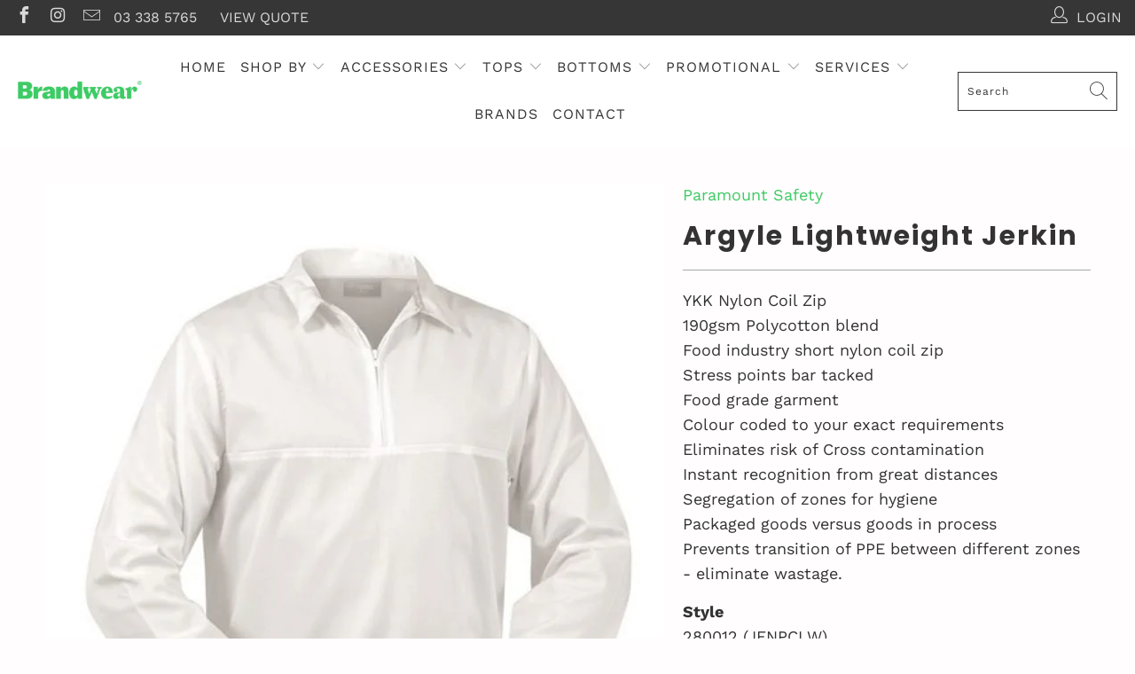

--- FILE ---
content_type: text/html; charset=utf-8
request_url: https://brandwear.co.nz/products/argyle-lightweight-jerkin
body_size: 37775
content:


 <!DOCTYPE html>
<html class="no-js no-touch" lang="en"> <head>
<!-- Google Tag Manager -->
<script>(function(w,d,s,l,i){w[l]=w[l]||[];w[l].push({'gtm.start':
new Date().getTime(),event:'gtm.js'});var f=d.getElementsByTagName(s)[0],
j=d.createElement(s),dl=l!='dataLayer'?'&l='+l:'';j.async=true;j.src=
'https://www.googletagmanager.com/gtm.js?id='+i+dl;f.parentNode.insertBefore(j,f);
})(window,document,'script','dataLayer','GTM-MMFQG63');</script>
<!-- End Google Tag Manager --> <meta charset="utf-8"> <meta http-equiv="cleartype" content="on"> <meta name="robots" content="index,follow"> <meta name="google-site-verification" content="1D1QiFFLVHb24duUSqDiNdcFzgKt5O4zkN-pCtt_ows" /> <!-- Mobile Specific Metas --> <meta name="HandheldFriendly" content="True"> <meta name="MobileOptimized" content="320"> <meta name="viewport" content="width=device-width,initial-scale=1"> <meta name="theme-color" content="#fffdfd"> <title>
      Argyle Lightweight Jerkin - BrandwearNZ Wholesale &amp; B2B Supplier</title> <meta name="description" content="YKK Nylon Coil Zip190gsm Polycotton blendFood industry short nylon coil zipStress points bar tackedFood grade garmentColour coded to your exact requirementsEliminates risk of Cross contaminationInstant recognition from great distancesSegregation of zones for hygienePackaged goods versus goods in processPrevents transit"/> <!-- Preconnect Domains --> <link rel="preconnect" href="https://fonts.shopifycdn.com" /> <link rel="preconnect" href="https://cdn.shopify.com" /> <link rel="preconnect" href="https://v.shopify.com" /> <link rel="preconnect" href="https://cdn.shopifycloud.com" /> <link rel="preconnect" href="https://monorail-edge.shopifysvc.com"> <!-- fallback for browsers that don't support preconnect --> <link rel="dns-prefetch" href="https://fonts.shopifycdn.com" /> <link rel="dns-prefetch" href="https://cdn.shopify.com" /> <link rel="dns-prefetch" href="https://v.shopify.com" /> <link rel="dns-prefetch" href="https://cdn.shopifycloud.com" /> <link rel="dns-prefetch" href="https://monorail-edge.shopifysvc.com"> <!-- Preload Assets --> <link rel="preload" href="//brandwear.co.nz/cdn/shop/t/65/assets/fancybox.css?v=19278034316635137701632302495" as="style"> <link rel="preload" href="//brandwear.co.nz/cdn/shop/t/65/assets/styles.css?v=67355448358337366681756337977" as="style"> <link rel="preload" href="//brandwear.co.nz/cdn/shop/t/65/assets/jquery.min.js?v=81049236547974671631632302502" as="script"> <link rel="preload" href="//brandwear.co.nz/cdn/shop/t/65/assets/vendors.js?v=156815155738738603461632302511" as="script"> <link rel="preload" href="//brandwear.co.nz/cdn/shop/t/65/assets/sections.js?v=26170313199795914061632302531" as="script"> <link rel="preload" href="//brandwear.co.nz/cdn/shop/t/65/assets/utilities.js?v=123113176525863440981693289609" as="script"> <link rel="preload" href="//brandwear.co.nz/cdn/shop/t/65/assets/app.js?v=21512433002930479311632302530" as="script"> <!-- Stylesheet for Fancybox library --> <link href="//brandwear.co.nz/cdn/shop/t/65/assets/fancybox.css?v=19278034316635137701632302495" rel="stylesheet" type="text/css" media="all" /> <!-- Stylesheets for Turbo --> <link href="//brandwear.co.nz/cdn/shop/t/65/assets/styles.css?v=67355448358337366681756337977" rel="stylesheet" type="text/css" media="all" /> <script>
      window.lazySizesConfig = window.lazySizesConfig || {};

      lazySizesConfig.expand = 300;
      lazySizesConfig.loadHidden = false;

      /*! lazysizes - v5.2.2 - bgset plugin */
      !function(e,t){var a=function(){t(e.lazySizes),e.removeEventListener("lazyunveilread",a,!0)};t=t.bind(null,e,e.document),"object"==typeof module&&module.exports?t(require("lazysizes")):"function"==typeof define&&define.amd?define(["lazysizes"],t):e.lazySizes?a():e.addEventListener("lazyunveilread",a,!0)}(window,function(e,z,g){"use strict";var c,y,b,f,i,s,n,v,m;e.addEventListener&&(c=g.cfg,y=/\s+/g,b=/\s*\|\s+|\s+\|\s*/g,f=/^(.+?)(?:\s+\[\s*(.+?)\s*\])(?:\s+\[\s*(.+?)\s*\])?$/,i=/^\s*\(*\s*type\s*:\s*(.+?)\s*\)*\s*$/,s=/\(|\)|'/,n={contain:1,cover:1},v=function(e,t){var a;t&&((a=t.match(i))&&a[1]?e.setAttribute("type",a[1]):e.setAttribute("media",c.customMedia[t]||t))},m=function(e){var t,a,i,r;e.target._lazybgset&&(a=(t=e.target)._lazybgset,(i=t.currentSrc||t.src)&&((r=g.fire(a,"bgsetproxy",{src:i,useSrc:s.test(i)?JSON.stringify(i):i})).defaultPrevented||(a.style.backgroundImage="url("+r.detail.useSrc+")")),t._lazybgsetLoading&&(g.fire(a,"_lazyloaded",{},!1,!0),delete t._lazybgsetLoading))},addEventListener("lazybeforeunveil",function(e){var t,a,i,r,s,n,l,d,o,u;!e.defaultPrevented&&(t=e.target.getAttribute("data-bgset"))&&(o=e.target,(u=z.createElement("img")).alt="",u._lazybgsetLoading=!0,e.detail.firesLoad=!0,a=t,i=o,r=u,s=z.createElement("picture"),n=i.getAttribute(c.sizesAttr),l=i.getAttribute("data-ratio"),d=i.getAttribute("data-optimumx"),i._lazybgset&&i._lazybgset.parentNode==i&&i.removeChild(i._lazybgset),Object.defineProperty(r,"_lazybgset",{value:i,writable:!0}),Object.defineProperty(i,"_lazybgset",{value:s,writable:!0}),a=a.replace(y," ").split(b),s.style.display="none",r.className=c.lazyClass,1!=a.length||n||(n="auto"),a.forEach(function(e){var t,a=z.createElement("source");n&&"auto"!=n&&a.setAttribute("sizes",n),(t=e.match(f))?(a.setAttribute(c.srcsetAttr,t[1]),v(a,t[2]),v(a,t[3])):a.setAttribute(c.srcsetAttr,e),s.appendChild(a)}),n&&(r.setAttribute(c.sizesAttr,n),i.removeAttribute(c.sizesAttr),i.removeAttribute("sizes")),d&&r.setAttribute("data-optimumx",d),l&&r.setAttribute("data-ratio",l),s.appendChild(r),i.appendChild(s),setTimeout(function(){g.loader.unveil(u),g.rAF(function(){g.fire(u,"_lazyloaded",{},!0,!0),u.complete&&m({target:u})})}))}),z.addEventListener("load",m,!0),e.addEventListener("lazybeforesizes",function(e){var t,a,i,r;e.detail.instance==g&&e.target._lazybgset&&e.detail.dataAttr&&(t=e.target._lazybgset,i=t,r=(getComputedStyle(i)||{getPropertyValue:function(){}}).getPropertyValue("background-size"),!n[r]&&n[i.style.backgroundSize]&&(r=i.style.backgroundSize),n[a=r]&&(e.target._lazysizesParentFit=a,g.rAF(function(){e.target.setAttribute("data-parent-fit",a),e.target._lazysizesParentFit&&delete e.target._lazysizesParentFit})))},!0),z.documentElement.addEventListener("lazybeforesizes",function(e){var t,a;!e.defaultPrevented&&e.target._lazybgset&&e.detail.instance==g&&(e.detail.width=(t=e.target._lazybgset,a=g.gW(t,t.parentNode),(!t._lazysizesWidth||a>t._lazysizesWidth)&&(t._lazysizesWidth=a),t._lazysizesWidth))}))});

      /*! lazysizes - v5.2.2 */
      !function(e){var t=function(u,D,f){"use strict";var k,H;if(function(){var e;var t={lazyClass:"lazyload",loadedClass:"lazyloaded",loadingClass:"lazyloading",preloadClass:"lazypreload",errorClass:"lazyerror",autosizesClass:"lazyautosizes",srcAttr:"data-src",srcsetAttr:"data-srcset",sizesAttr:"data-sizes",minSize:40,customMedia:{},init:true,expFactor:1.5,hFac:.8,loadMode:2,loadHidden:true,ricTimeout:0,throttleDelay:125};H=u.lazySizesConfig||u.lazysizesConfig||{};for(e in t){if(!(e in H)){H[e]=t[e]}}}(),!D||!D.getElementsByClassName){return{init:function(){},cfg:H,noSupport:true}}var O=D.documentElement,a=u.HTMLPictureElement,P="addEventListener",$="getAttribute",q=u[P].bind(u),I=u.setTimeout,U=u.requestAnimationFrame||I,l=u.requestIdleCallback,j=/^picture$/i,r=["load","error","lazyincluded","_lazyloaded"],i={},G=Array.prototype.forEach,J=function(e,t){if(!i[t]){i[t]=new RegExp("(\\s|^)"+t+"(\\s|$)")}return i[t].test(e[$]("class")||"")&&i[t]},K=function(e,t){if(!J(e,t)){e.setAttribute("class",(e[$]("class")||"").trim()+" "+t)}},Q=function(e,t){var i;if(i=J(e,t)){e.setAttribute("class",(e[$]("class")||"").replace(i," "))}},V=function(t,i,e){var a=e?P:"removeEventListener";if(e){V(t,i)}r.forEach(function(e){t[a](e,i)})},X=function(e,t,i,a,r){var n=D.createEvent("Event");if(!i){i={}}i.instance=k;n.initEvent(t,!a,!r);n.detail=i;e.dispatchEvent(n);return n},Y=function(e,t){var i;if(!a&&(i=u.picturefill||H.pf)){if(t&&t.src&&!e[$]("srcset")){e.setAttribute("srcset",t.src)}i({reevaluate:true,elements:[e]})}else if(t&&t.src){e.src=t.src}},Z=function(e,t){return(getComputedStyle(e,null)||{})[t]},s=function(e,t,i){i=i||e.offsetWidth;while(i<H.minSize&&t&&!e._lazysizesWidth){i=t.offsetWidth;t=t.parentNode}return i},ee=function(){var i,a;var t=[];var r=[];var n=t;var s=function(){var e=n;n=t.length?r:t;i=true;a=false;while(e.length){e.shift()()}i=false};var e=function(e,t){if(i&&!t){e.apply(this,arguments)}else{n.push(e);if(!a){a=true;(D.hidden?I:U)(s)}}};e._lsFlush=s;return e}(),te=function(i,e){return e?function(){ee(i)}:function(){var e=this;var t=arguments;ee(function(){i.apply(e,t)})}},ie=function(e){var i;var a=0;var r=H.throttleDelay;var n=H.ricTimeout;var t=function(){i=false;a=f.now();e()};var s=l&&n>49?function(){l(t,{timeout:n});if(n!==H.ricTimeout){n=H.ricTimeout}}:te(function(){I(t)},true);return function(e){var t;if(e=e===true){n=33}if(i){return}i=true;t=r-(f.now()-a);if(t<0){t=0}if(e||t<9){s()}else{I(s,t)}}},ae=function(e){var t,i;var a=99;var r=function(){t=null;e()};var n=function(){var e=f.now()-i;if(e<a){I(n,a-e)}else{(l||r)(r)}};return function(){i=f.now();if(!t){t=I(n,a)}}},e=function(){var v,m,c,h,e;var y,z,g,p,C,b,A;var n=/^img$/i;var d=/^iframe$/i;var E="onscroll"in u&&!/(gle|ing)bot/.test(navigator.userAgent);var _=0;var w=0;var N=0;var M=-1;var x=function(e){N--;if(!e||N<0||!e.target){N=0}};var W=function(e){if(A==null){A=Z(D.body,"visibility")=="hidden"}return A||!(Z(e.parentNode,"visibility")=="hidden"&&Z(e,"visibility")=="hidden")};var S=function(e,t){var i;var a=e;var r=W(e);g-=t;b+=t;p-=t;C+=t;while(r&&(a=a.offsetParent)&&a!=D.body&&a!=O){r=(Z(a,"opacity")||1)>0;if(r&&Z(a,"overflow")!="visible"){i=a.getBoundingClientRect();r=C>i.left&&p<i.right&&b>i.top-1&&g<i.bottom+1}}return r};var t=function(){var e,t,i,a,r,n,s,l,o,u,f,c;var d=k.elements;if((h=H.loadMode)&&N<8&&(e=d.length)){t=0;M++;for(;t<e;t++){if(!d[t]||d[t]._lazyRace){continue}if(!E||k.prematureUnveil&&k.prematureUnveil(d[t])){R(d[t]);continue}if(!(l=d[t][$]("data-expand"))||!(n=l*1)){n=w}if(!u){u=!H.expand||H.expand<1?O.clientHeight>500&&O.clientWidth>500?500:370:H.expand;k._defEx=u;f=u*H.expFactor;c=H.hFac;A=null;if(w<f&&N<1&&M>2&&h>2&&!D.hidden){w=f;M=0}else if(h>1&&M>1&&N<6){w=u}else{w=_}}if(o!==n){y=innerWidth+n*c;z=innerHeight+n;s=n*-1;o=n}i=d[t].getBoundingClientRect();if((b=i.bottom)>=s&&(g=i.top)<=z&&(C=i.right)>=s*c&&(p=i.left)<=y&&(b||C||p||g)&&(H.loadHidden||W(d[t]))&&(m&&N<3&&!l&&(h<3||M<4)||S(d[t],n))){R(d[t]);r=true;if(N>9){break}}else if(!r&&m&&!a&&N<4&&M<4&&h>2&&(v[0]||H.preloadAfterLoad)&&(v[0]||!l&&(b||C||p||g||d[t][$](H.sizesAttr)!="auto"))){a=v[0]||d[t]}}if(a&&!r){R(a)}}};var i=ie(t);var B=function(e){var t=e.target;if(t._lazyCache){delete t._lazyCache;return}x(e);K(t,H.loadedClass);Q(t,H.loadingClass);V(t,L);X(t,"lazyloaded")};var a=te(B);var L=function(e){a({target:e.target})};var T=function(t,i){try{t.contentWindow.location.replace(i)}catch(e){t.src=i}};var F=function(e){var t;var i=e[$](H.srcsetAttr);if(t=H.customMedia[e[$]("data-media")||e[$]("media")]){e.setAttribute("media",t)}if(i){e.setAttribute("srcset",i)}};var s=te(function(t,e,i,a,r){var n,s,l,o,u,f;if(!(u=X(t,"lazybeforeunveil",e)).defaultPrevented){if(a){if(i){K(t,H.autosizesClass)}else{t.setAttribute("sizes",a)}}s=t[$](H.srcsetAttr);n=t[$](H.srcAttr);if(r){l=t.parentNode;o=l&&j.test(l.nodeName||"")}f=e.firesLoad||"src"in t&&(s||n||o);u={target:t};K(t,H.loadingClass);if(f){clearTimeout(c);c=I(x,2500);V(t,L,true)}if(o){G.call(l.getElementsByTagName("source"),F)}if(s){t.setAttribute("srcset",s)}else if(n&&!o){if(d.test(t.nodeName)){T(t,n)}else{t.src=n}}if(r&&(s||o)){Y(t,{src:n})}}if(t._lazyRace){delete t._lazyRace}Q(t,H.lazyClass);ee(function(){var e=t.complete&&t.naturalWidth>1;if(!f||e){if(e){K(t,"ls-is-cached")}B(u);t._lazyCache=true;I(function(){if("_lazyCache"in t){delete t._lazyCache}},9)}if(t.loading=="lazy"){N--}},true)});var R=function(e){if(e._lazyRace){return}var t;var i=n.test(e.nodeName);var a=i&&(e[$](H.sizesAttr)||e[$]("sizes"));var r=a=="auto";if((r||!m)&&i&&(e[$]("src")||e.srcset)&&!e.complete&&!J(e,H.errorClass)&&J(e,H.lazyClass)){return}t=X(e,"lazyunveilread").detail;if(r){re.updateElem(e,true,e.offsetWidth)}e._lazyRace=true;N++;s(e,t,r,a,i)};var r=ae(function(){H.loadMode=3;i()});var l=function(){if(H.loadMode==3){H.loadMode=2}r()};var o=function(){if(m){return}if(f.now()-e<999){I(o,999);return}m=true;H.loadMode=3;i();q("scroll",l,true)};return{_:function(){e=f.now();k.elements=D.getElementsByClassName(H.lazyClass);v=D.getElementsByClassName(H.lazyClass+" "+H.preloadClass);q("scroll",i,true);q("resize",i,true);q("pageshow",function(e){if(e.persisted){var t=D.querySelectorAll("."+H.loadingClass);if(t.length&&t.forEach){U(function(){t.forEach(function(e){if(e.complete){R(e)}})})}}});if(u.MutationObserver){new MutationObserver(i).observe(O,{childList:true,subtree:true,attributes:true})}else{O[P]("DOMNodeInserted",i,true);O[P]("DOMAttrModified",i,true);setInterval(i,999)}q("hashchange",i,true);["focus","mouseover","click","load","transitionend","animationend"].forEach(function(e){D[P](e,i,true)});if(/d$|^c/.test(D.readyState)){o()}else{q("load",o);D[P]("DOMContentLoaded",i);I(o,2e4)}if(k.elements.length){t();ee._lsFlush()}else{i()}},checkElems:i,unveil:R,_aLSL:l}}(),re=function(){var i;var n=te(function(e,t,i,a){var r,n,s;e._lazysizesWidth=a;a+="px";e.setAttribute("sizes",a);if(j.test(t.nodeName||"")){r=t.getElementsByTagName("source");for(n=0,s=r.length;n<s;n++){r[n].setAttribute("sizes",a)}}if(!i.detail.dataAttr){Y(e,i.detail)}});var a=function(e,t,i){var a;var r=e.parentNode;if(r){i=s(e,r,i);a=X(e,"lazybeforesizes",{width:i,dataAttr:!!t});if(!a.defaultPrevented){i=a.detail.width;if(i&&i!==e._lazysizesWidth){n(e,r,a,i)}}}};var e=function(){var e;var t=i.length;if(t){e=0;for(;e<t;e++){a(i[e])}}};var t=ae(e);return{_:function(){i=D.getElementsByClassName(H.autosizesClass);q("resize",t)},checkElems:t,updateElem:a}}(),t=function(){if(!t.i&&D.getElementsByClassName){t.i=true;re._();e._()}};return I(function(){H.init&&t()}),k={cfg:H,autoSizer:re,loader:e,init:t,uP:Y,aC:K,rC:Q,hC:J,fire:X,gW:s,rAF:ee}}(e,e.document,Date);e.lazySizes=t,"object"==typeof module&&module.exports&&(module.exports=t)}("undefined"!=typeof window?window:{});</script> <!-- Icons --> <link rel="shortcut icon" type="image/x-icon" href="//brandwear.co.nz/cdn/shop/files/Brandwear_LOGO_Symbol_POS_GREEN_RGB_Trans_180x180.png?v=1706036048"> <link rel="apple-touch-icon" href="//brandwear.co.nz/cdn/shop/files/Brandwear_LOGO_Symbol_POS_GREEN_RGB_Trans_180x180.png?v=1706036048"/> <link rel="apple-touch-icon" sizes="57x57" href="//brandwear.co.nz/cdn/shop/files/Brandwear_LOGO_Symbol_POS_GREEN_RGB_Trans_57x57.png?v=1706036048"/> <link rel="apple-touch-icon" sizes="60x60" href="//brandwear.co.nz/cdn/shop/files/Brandwear_LOGO_Symbol_POS_GREEN_RGB_Trans_60x60.png?v=1706036048"/> <link rel="apple-touch-icon" sizes="72x72" href="//brandwear.co.nz/cdn/shop/files/Brandwear_LOGO_Symbol_POS_GREEN_RGB_Trans_72x72.png?v=1706036048"/> <link rel="apple-touch-icon" sizes="76x76" href="//brandwear.co.nz/cdn/shop/files/Brandwear_LOGO_Symbol_POS_GREEN_RGB_Trans_76x76.png?v=1706036048"/> <link rel="apple-touch-icon" sizes="114x114" href="//brandwear.co.nz/cdn/shop/files/Brandwear_LOGO_Symbol_POS_GREEN_RGB_Trans_114x114.png?v=1706036048"/> <link rel="apple-touch-icon" sizes="180x180" href="//brandwear.co.nz/cdn/shop/files/Brandwear_LOGO_Symbol_POS_GREEN_RGB_Trans_180x180.png?v=1706036048"/> <link rel="apple-touch-icon" sizes="228x228" href="//brandwear.co.nz/cdn/shop/files/Brandwear_LOGO_Symbol_POS_GREEN_RGB_Trans_228x228.png?v=1706036048"/> <link rel="canonical" href="https://brandwear.co.nz/products/argyle-lightweight-jerkin"/> <script src="//brandwear.co.nz/cdn/shop/t/65/assets/jquery.min.js?v=81049236547974671631632302502" defer></script> <script>
      window.Theme = window.Theme || {};
      window.Theme.version = '7.0.0';
      window.Theme.name = 'Turbo';</script>
    


    
<template id="price-ui"><span class="price " data-price></span><span class="compare-at-price" data-compare-at-price></span><span class="unit-pricing" data-unit-pricing></span></template> <template id="price-ui-badge"><div class="price-ui-badge__sticker"> <span class="price-ui-badge__sticker-text" data-badge></span></div></template> <template id="price-ui__price"><span class="money" data-price></span></template> <template id="price-ui__price-range"><span class="price-min" data-price-min><span class="money" data-price></span></span> - <span class="price-max" data-price-max><span class="money" data-price></span></span></template> <template id="price-ui__unit-pricing"><span class="unit-quantity" data-unit-quantity></span> | <span class="unit-price" data-unit-price><span class="money" data-price></span></span> / <span class="unit-measurement" data-unit-measurement></span></template> <template id="price-ui-badge__percent-savings-range">Save up to <span data-price-percent></span>%</template> <template id="price-ui-badge__percent-savings">Save <span data-price-percent></span>%</template> <template id="price-ui-badge__price-savings-range">Save up to <span class="money" data-price></span></template> <template id="price-ui-badge__price-savings">Save <span class="money" data-price></span></template> <template id="price-ui-badge__on-sale">Sale</template> <template id="price-ui-badge__sold-out">Sold out</template> <template id="price-ui-badge__in-stock">In stock</template> <script>
      
window.Shopify = window.Shopify || {};window.Shopify.theme_settings = {};
window.Currency = window.Currency || {};window.Shopify.routes = {};window.Shopify.theme_settings.display_tos_checkbox = false;window.Shopify.theme_settings.go_to_checkout = false;window.Shopify.theme_settings.cart_action = "redirect_cart";window.Shopify.theme_settings.cart_shipping_calculator = false;window.Shopify.theme_settings.collection_swatches = false;window.Shopify.theme_settings.collection_secondary_image = true;


window.Currency.show_multiple_currencies = false;
window.Currency.shop_currency = "NZD";
window.Currency.default_currency = "NZD";
window.Currency.display_format = "money_format";
window.Currency.money_format = "${{amount}}";
window.Currency.money_format_no_currency = "${{amount}}";
window.Currency.money_format_currency = "${{amount}} NZD";
window.Currency.native_multi_currency = false;
window.Currency.iso_code = "NZD";
window.Currency.symbol = "$";window.Shopify.theme_settings.display_inventory_left = false;window.Shopify.theme_settings.inventory_threshold = 10;window.Shopify.theme_settings.limit_quantity = false;window.Shopify.theme_settings.menu_position = "inline";window.Shopify.theme_settings.newsletter_popup = false;window.Shopify.theme_settings.newsletter_popup_days = "90";window.Shopify.theme_settings.newsletter_popup_mobile = false;window.Shopify.theme_settings.newsletter_popup_seconds = 120;window.Shopify.theme_settings.pagination_type = "basic_pagination";window.Shopify.theme_settings.search_pagination_type = "load_more";window.Shopify.theme_settings.enable_shopify_review_comments = false;window.Shopify.theme_settings.enable_shopify_collection_badges = false;window.Shopify.theme_settings.quick_shop_thumbnail_position = "bottom-thumbnails";window.Shopify.theme_settings.product_form_style = "select";window.Shopify.theme_settings.sale_banner_enabled = false;window.Shopify.theme_settings.display_savings = false;window.Shopify.theme_settings.display_sold_out_price = false;window.Shopify.theme_settings.sold_out_text = "Sold Out";window.Shopify.theme_settings.free_text = "Enquire";window.Shopify.theme_settings.video_looping = false;window.Shopify.theme_settings.quick_shop_style = "popup";window.Shopify.theme_settings.hover_enabled = false;window.Shopify.routes.cart_url = "/cart";window.Shopify.routes.root_url = "/";window.Shopify.routes.search_url = "/search";window.Shopify.theme_settings.image_loading_style = "blur-up";window.Shopify.theme_settings.search_option = "product";window.Shopify.theme_settings.search_items_to_display = 5;window.Shopify.theme_settings.enable_autocomplete = true;window.Shopify.theme_settings.page_dots_enabled = false;window.Shopify.theme_settings.slideshow_arrow_size = "light";window.Shopify.theme_settings.quick_shop_enabled = false;window.Shopify.translation =window.Shopify.translation || {};window.Shopify.translation.agree_to_terms_warning = "You must agree with the terms and conditions to checkout.";window.Shopify.translation.one_item_left = "item left";window.Shopify.translation.items_left_text = "items left";window.Shopify.translation.cart_savings_text = "Total Savings";window.Shopify.translation.cart_discount_text = "Discount";window.Shopify.translation.cart_subtotal_text = "Subtotal";window.Shopify.translation.cart_remove_text = "Remove";window.Shopify.translation.cart_free_text = "Free";window.Shopify.translation.newsletter_success_text = "Thank you for joining our mailing list!";window.Shopify.translation.notify_email = "Enter your email address...";window.Shopify.translation.notify_email_value = "Translation missing: en.contact.fields.email";window.Shopify.translation.notify_email_send = "Send";window.Shopify.translation.notify_message_first = "Please notify me when ";window.Shopify.translation.notify_message_last = " becomes available - ";window.Shopify.translation.notify_success_text = "Thanks! We will notify you when this product becomes available!";window.Shopify.translation.add_to_cart = "Add to Cart";window.Shopify.translation.coming_soon_text = "Coming Soon";window.Shopify.translation.sold_out_text = "Sold Out";window.Shopify.translation.sale_text = "Sale";window.Shopify.translation.savings_text = "You Save";window.Shopify.translation.from_text = "from";window.Shopify.translation.new_text = "New";window.Shopify.translation.pre_order_text = "Pre-Order";window.Shopify.translation.unavailable_text = "Unavailable";window.Shopify.translation.all_results = "View all results";window.Shopify.translation.no_results = "Sorry, no results!";window.Shopify.media_queries =window.Shopify.media_queries || {};window.Shopify.media_queries.small = window.matchMedia( "(max-width: 480px)" );window.Shopify.media_queries.medium = window.matchMedia( "(max-width: 798px)" );window.Shopify.media_queries.large = window.matchMedia( "(min-width: 799px)" );window.Shopify.media_queries.larger = window.matchMedia( "(min-width: 960px)" );window.Shopify.media_queries.xlarge = window.matchMedia( "(min-width: 1200px)" );window.Shopify.media_queries.ie10 = window.matchMedia( "all and (-ms-high-contrast: none), (-ms-high-contrast: active)" );window.Shopify.media_queries.tablet = window.matchMedia( "only screen and (min-width: 799px) and (max-width: 1024px)" );</script> <script src="//brandwear.co.nz/cdn/shop/t/65/assets/vendors.js?v=156815155738738603461632302511" defer></script> <script src="//brandwear.co.nz/cdn/shop/t/65/assets/sections.js?v=26170313199795914061632302531" defer></script> <script src="//brandwear.co.nz/cdn/shop/t/65/assets/utilities.js?v=123113176525863440981693289609" defer></script> <script src="//brandwear.co.nz/cdn/shop/t/65/assets/app.js?v=21512433002930479311632302530" defer></script> <script></script> <script>window.performance && window.performance.mark && window.performance.mark('shopify.content_for_header.start');</script><meta id="shopify-digital-wallet" name="shopify-digital-wallet" content="/30125276/digital_wallets/dialog">
<link rel="alternate" type="application/json+oembed" href="https://brandwear.co.nz/products/argyle-lightweight-jerkin.oembed">
<script async="async" src="/checkouts/internal/preloads.js?locale=en-NZ"></script>
<script id="shopify-features" type="application/json">{"accessToken":"9415de6b68410a4e5f6afd6b30a7db74","betas":["rich-media-storefront-analytics"],"domain":"brandwear.co.nz","predictiveSearch":true,"shopId":30125276,"locale":"en"}</script>
<script>var Shopify = Shopify || {};
Shopify.shop = "brandwearnz.myshopify.com";
Shopify.locale = "en";
Shopify.currency = {"active":"NZD","rate":"1.0"};
Shopify.country = "NZ";
Shopify.theme = {"name":"Turbo 7.0.0 29 04 22 (gtag code on this one)","id":120452120622,"schema_name":"Turbo","schema_version":"7.0.0","theme_store_id":null,"role":"main"};
Shopify.theme.handle = "null";
Shopify.theme.style = {"id":null,"handle":null};
Shopify.cdnHost = "brandwear.co.nz/cdn";
Shopify.routes = Shopify.routes || {};
Shopify.routes.root = "/";</script>
<script type="module">!function(o){(o.Shopify=o.Shopify||{}).modules=!0}(window);</script>
<script>!function(o){function n(){var o=[];function n(){o.push(Array.prototype.slice.apply(arguments))}return n.q=o,n}var t=o.Shopify=o.Shopify||{};t.loadFeatures=n(),t.autoloadFeatures=n()}(window);</script>
<script id="shop-js-analytics" type="application/json">{"pageType":"product"}</script>
<script defer="defer" async type="module" src="//brandwear.co.nz/cdn/shopifycloud/shop-js/modules/v2/client.init-shop-cart-sync_C5BV16lS.en.esm.js"></script>
<script defer="defer" async type="module" src="//brandwear.co.nz/cdn/shopifycloud/shop-js/modules/v2/chunk.common_CygWptCX.esm.js"></script>
<script type="module">
  await import("//brandwear.co.nz/cdn/shopifycloud/shop-js/modules/v2/client.init-shop-cart-sync_C5BV16lS.en.esm.js");
await import("//brandwear.co.nz/cdn/shopifycloud/shop-js/modules/v2/chunk.common_CygWptCX.esm.js");

  window.Shopify.SignInWithShop?.initShopCartSync?.({"fedCMEnabled":true,"windoidEnabled":true});

</script>
<script id="__st">var __st={"a":30125276,"offset":46800,"reqid":"8e1d8b82-33e3-4af5-b9dd-c4894de75e25-1768701638","pageurl":"brandwear.co.nz\/products\/argyle-lightweight-jerkin","u":"84f2e58ac990","p":"product","rtyp":"product","rid":732346449966};</script>
<script>window.ShopifyPaypalV4VisibilityTracking = true;</script>
<script id="captcha-bootstrap">!function(){'use strict';const t='contact',e='account',n='new_comment',o=[[t,t],['blogs',n],['comments',n],[t,'customer']],c=[[e,'customer_login'],[e,'guest_login'],[e,'recover_customer_password'],[e,'create_customer']],r=t=>t.map((([t,e])=>`form[action*='/${t}']:not([data-nocaptcha='true']) input[name='form_type'][value='${e}']`)).join(','),a=t=>()=>t?[...document.querySelectorAll(t)].map((t=>t.form)):[];function s(){const t=[...o],e=r(t);return a(e)}const i='password',u='form_key',d=['recaptcha-v3-token','g-recaptcha-response','h-captcha-response',i],f=()=>{try{return window.sessionStorage}catch{return}},m='__shopify_v',_=t=>t.elements[u];function p(t,e,n=!1){try{const o=window.sessionStorage,c=JSON.parse(o.getItem(e)),{data:r}=function(t){const{data:e,action:n}=t;return t[m]||n?{data:e,action:n}:{data:t,action:n}}(c);for(const[e,n]of Object.entries(r))t.elements[e]&&(t.elements[e].value=n);n&&o.removeItem(e)}catch(o){console.error('form repopulation failed',{error:o})}}const l='form_type',E='cptcha';function T(t){t.dataset[E]=!0}const w=window,h=w.document,L='Shopify',v='ce_forms',y='captcha';let A=!1;((t,e)=>{const n=(g='f06e6c50-85a8-45c8-87d0-21a2b65856fe',I='https://cdn.shopify.com/shopifycloud/storefront-forms-hcaptcha/ce_storefront_forms_captcha_hcaptcha.v1.5.2.iife.js',D={infoText:'Protected by hCaptcha',privacyText:'Privacy',termsText:'Terms'},(t,e,n)=>{const o=w[L][v],c=o.bindForm;if(c)return c(t,g,e,D).then(n);var r;o.q.push([[t,g,e,D],n]),r=I,A||(h.body.append(Object.assign(h.createElement('script'),{id:'captcha-provider',async:!0,src:r})),A=!0)});var g,I,D;w[L]=w[L]||{},w[L][v]=w[L][v]||{},w[L][v].q=[],w[L][y]=w[L][y]||{},w[L][y].protect=function(t,e){n(t,void 0,e),T(t)},Object.freeze(w[L][y]),function(t,e,n,w,h,L){const[v,y,A,g]=function(t,e,n){const i=e?o:[],u=t?c:[],d=[...i,...u],f=r(d),m=r(i),_=r(d.filter((([t,e])=>n.includes(e))));return[a(f),a(m),a(_),s()]}(w,h,L),I=t=>{const e=t.target;return e instanceof HTMLFormElement?e:e&&e.form},D=t=>v().includes(t);t.addEventListener('submit',(t=>{const e=I(t);if(!e)return;const n=D(e)&&!e.dataset.hcaptchaBound&&!e.dataset.recaptchaBound,o=_(e),c=g().includes(e)&&(!o||!o.value);(n||c)&&t.preventDefault(),c&&!n&&(function(t){try{if(!f())return;!function(t){const e=f();if(!e)return;const n=_(t);if(!n)return;const o=n.value;o&&e.removeItem(o)}(t);const e=Array.from(Array(32),(()=>Math.random().toString(36)[2])).join('');!function(t,e){_(t)||t.append(Object.assign(document.createElement('input'),{type:'hidden',name:u})),t.elements[u].value=e}(t,e),function(t,e){const n=f();if(!n)return;const o=[...t.querySelectorAll(`input[type='${i}']`)].map((({name:t})=>t)),c=[...d,...o],r={};for(const[a,s]of new FormData(t).entries())c.includes(a)||(r[a]=s);n.setItem(e,JSON.stringify({[m]:1,action:t.action,data:r}))}(t,e)}catch(e){console.error('failed to persist form',e)}}(e),e.submit())}));const S=(t,e)=>{t&&!t.dataset[E]&&(n(t,e.some((e=>e===t))),T(t))};for(const o of['focusin','change'])t.addEventListener(o,(t=>{const e=I(t);D(e)&&S(e,y())}));const B=e.get('form_key'),M=e.get(l),P=B&&M;t.addEventListener('DOMContentLoaded',(()=>{const t=y();if(P)for(const e of t)e.elements[l].value===M&&p(e,B);[...new Set([...A(),...v().filter((t=>'true'===t.dataset.shopifyCaptcha))])].forEach((e=>S(e,t)))}))}(h,new URLSearchParams(w.location.search),n,t,e,['guest_login'])})(!0,!0)}();</script>
<script integrity="sha256-4kQ18oKyAcykRKYeNunJcIwy7WH5gtpwJnB7kiuLZ1E=" data-source-attribution="shopify.loadfeatures" defer="defer" src="//brandwear.co.nz/cdn/shopifycloud/storefront/assets/storefront/load_feature-a0a9edcb.js" crossorigin="anonymous"></script>
<script data-source-attribution="shopify.dynamic_checkout.dynamic.init">var Shopify=Shopify||{};Shopify.PaymentButton=Shopify.PaymentButton||{isStorefrontPortableWallets:!0,init:function(){window.Shopify.PaymentButton.init=function(){};var t=document.createElement("script");t.src="https://brandwear.co.nz/cdn/shopifycloud/portable-wallets/latest/portable-wallets.en.js",t.type="module",document.head.appendChild(t)}};
</script>
<script data-source-attribution="shopify.dynamic_checkout.buyer_consent">
  function portableWalletsHideBuyerConsent(e){var t=document.getElementById("shopify-buyer-consent"),n=document.getElementById("shopify-subscription-policy-button");t&&n&&(t.classList.add("hidden"),t.setAttribute("aria-hidden","true"),n.removeEventListener("click",e))}function portableWalletsShowBuyerConsent(e){var t=document.getElementById("shopify-buyer-consent"),n=document.getElementById("shopify-subscription-policy-button");t&&n&&(t.classList.remove("hidden"),t.removeAttribute("aria-hidden"),n.addEventListener("click",e))}window.Shopify?.PaymentButton&&(window.Shopify.PaymentButton.hideBuyerConsent=portableWalletsHideBuyerConsent,window.Shopify.PaymentButton.showBuyerConsent=portableWalletsShowBuyerConsent);
</script>
<script data-source-attribution="shopify.dynamic_checkout.cart.bootstrap">document.addEventListener("DOMContentLoaded",(function(){function t(){return document.querySelector("shopify-accelerated-checkout-cart, shopify-accelerated-checkout")}if(t())Shopify.PaymentButton.init();else{new MutationObserver((function(e,n){t()&&(Shopify.PaymentButton.init(),n.disconnect())})).observe(document.body,{childList:!0,subtree:!0})}}));
</script>

<script>window.performance && window.performance.mark && window.performance.mark('shopify.content_for_header.end');</script> <script>window.performance && window.performance.mark && window.performance.mark('shopify.content_for_header.start');</script><meta id="shopify-digital-wallet" name="shopify-digital-wallet" content="/30125276/digital_wallets/dialog">
<link rel="alternate" type="application/json+oembed" href="https://brandwear.co.nz/products/argyle-lightweight-jerkin.oembed">
<script async="async" src="/checkouts/internal/preloads.js?locale=en-NZ"></script>
<script id="shopify-features" type="application/json">{"accessToken":"9415de6b68410a4e5f6afd6b30a7db74","betas":["rich-media-storefront-analytics"],"domain":"brandwear.co.nz","predictiveSearch":true,"shopId":30125276,"locale":"en"}</script>
<script>var Shopify = Shopify || {};
Shopify.shop = "brandwearnz.myshopify.com";
Shopify.locale = "en";
Shopify.currency = {"active":"NZD","rate":"1.0"};
Shopify.country = "NZ";
Shopify.theme = {"name":"Turbo 7.0.0 29 04 22 (gtag code on this one)","id":120452120622,"schema_name":"Turbo","schema_version":"7.0.0","theme_store_id":null,"role":"main"};
Shopify.theme.handle = "null";
Shopify.theme.style = {"id":null,"handle":null};
Shopify.cdnHost = "brandwear.co.nz/cdn";
Shopify.routes = Shopify.routes || {};
Shopify.routes.root = "/";</script>
<script type="module">!function(o){(o.Shopify=o.Shopify||{}).modules=!0}(window);</script>
<script>!function(o){function n(){var o=[];function n(){o.push(Array.prototype.slice.apply(arguments))}return n.q=o,n}var t=o.Shopify=o.Shopify||{};t.loadFeatures=n(),t.autoloadFeatures=n()}(window);</script>
<script id="shop-js-analytics" type="application/json">{"pageType":"product"}</script>
<script defer="defer" async type="module" src="//brandwear.co.nz/cdn/shopifycloud/shop-js/modules/v2/client.init-shop-cart-sync_C5BV16lS.en.esm.js"></script>
<script defer="defer" async type="module" src="//brandwear.co.nz/cdn/shopifycloud/shop-js/modules/v2/chunk.common_CygWptCX.esm.js"></script>
<script type="module">
  await import("//brandwear.co.nz/cdn/shopifycloud/shop-js/modules/v2/client.init-shop-cart-sync_C5BV16lS.en.esm.js");
await import("//brandwear.co.nz/cdn/shopifycloud/shop-js/modules/v2/chunk.common_CygWptCX.esm.js");

  window.Shopify.SignInWithShop?.initShopCartSync?.({"fedCMEnabled":true,"windoidEnabled":true});

</script>
<script id="__st">var __st={"a":30125276,"offset":46800,"reqid":"8e1d8b82-33e3-4af5-b9dd-c4894de75e25-1768701638","pageurl":"brandwear.co.nz\/products\/argyle-lightweight-jerkin","u":"84f2e58ac990","p":"product","rtyp":"product","rid":732346449966};</script>
<script>window.ShopifyPaypalV4VisibilityTracking = true;</script>
<script id="captcha-bootstrap">!function(){'use strict';const t='contact',e='account',n='new_comment',o=[[t,t],['blogs',n],['comments',n],[t,'customer']],c=[[e,'customer_login'],[e,'guest_login'],[e,'recover_customer_password'],[e,'create_customer']],r=t=>t.map((([t,e])=>`form[action*='/${t}']:not([data-nocaptcha='true']) input[name='form_type'][value='${e}']`)).join(','),a=t=>()=>t?[...document.querySelectorAll(t)].map((t=>t.form)):[];function s(){const t=[...o],e=r(t);return a(e)}const i='password',u='form_key',d=['recaptcha-v3-token','g-recaptcha-response','h-captcha-response',i],f=()=>{try{return window.sessionStorage}catch{return}},m='__shopify_v',_=t=>t.elements[u];function p(t,e,n=!1){try{const o=window.sessionStorage,c=JSON.parse(o.getItem(e)),{data:r}=function(t){const{data:e,action:n}=t;return t[m]||n?{data:e,action:n}:{data:t,action:n}}(c);for(const[e,n]of Object.entries(r))t.elements[e]&&(t.elements[e].value=n);n&&o.removeItem(e)}catch(o){console.error('form repopulation failed',{error:o})}}const l='form_type',E='cptcha';function T(t){t.dataset[E]=!0}const w=window,h=w.document,L='Shopify',v='ce_forms',y='captcha';let A=!1;((t,e)=>{const n=(g='f06e6c50-85a8-45c8-87d0-21a2b65856fe',I='https://cdn.shopify.com/shopifycloud/storefront-forms-hcaptcha/ce_storefront_forms_captcha_hcaptcha.v1.5.2.iife.js',D={infoText:'Protected by hCaptcha',privacyText:'Privacy',termsText:'Terms'},(t,e,n)=>{const o=w[L][v],c=o.bindForm;if(c)return c(t,g,e,D).then(n);var r;o.q.push([[t,g,e,D],n]),r=I,A||(h.body.append(Object.assign(h.createElement('script'),{id:'captcha-provider',async:!0,src:r})),A=!0)});var g,I,D;w[L]=w[L]||{},w[L][v]=w[L][v]||{},w[L][v].q=[],w[L][y]=w[L][y]||{},w[L][y].protect=function(t,e){n(t,void 0,e),T(t)},Object.freeze(w[L][y]),function(t,e,n,w,h,L){const[v,y,A,g]=function(t,e,n){const i=e?o:[],u=t?c:[],d=[...i,...u],f=r(d),m=r(i),_=r(d.filter((([t,e])=>n.includes(e))));return[a(f),a(m),a(_),s()]}(w,h,L),I=t=>{const e=t.target;return e instanceof HTMLFormElement?e:e&&e.form},D=t=>v().includes(t);t.addEventListener('submit',(t=>{const e=I(t);if(!e)return;const n=D(e)&&!e.dataset.hcaptchaBound&&!e.dataset.recaptchaBound,o=_(e),c=g().includes(e)&&(!o||!o.value);(n||c)&&t.preventDefault(),c&&!n&&(function(t){try{if(!f())return;!function(t){const e=f();if(!e)return;const n=_(t);if(!n)return;const o=n.value;o&&e.removeItem(o)}(t);const e=Array.from(Array(32),(()=>Math.random().toString(36)[2])).join('');!function(t,e){_(t)||t.append(Object.assign(document.createElement('input'),{type:'hidden',name:u})),t.elements[u].value=e}(t,e),function(t,e){const n=f();if(!n)return;const o=[...t.querySelectorAll(`input[type='${i}']`)].map((({name:t})=>t)),c=[...d,...o],r={};for(const[a,s]of new FormData(t).entries())c.includes(a)||(r[a]=s);n.setItem(e,JSON.stringify({[m]:1,action:t.action,data:r}))}(t,e)}catch(e){console.error('failed to persist form',e)}}(e),e.submit())}));const S=(t,e)=>{t&&!t.dataset[E]&&(n(t,e.some((e=>e===t))),T(t))};for(const o of['focusin','change'])t.addEventListener(o,(t=>{const e=I(t);D(e)&&S(e,y())}));const B=e.get('form_key'),M=e.get(l),P=B&&M;t.addEventListener('DOMContentLoaded',(()=>{const t=y();if(P)for(const e of t)e.elements[l].value===M&&p(e,B);[...new Set([...A(),...v().filter((t=>'true'===t.dataset.shopifyCaptcha))])].forEach((e=>S(e,t)))}))}(h,new URLSearchParams(w.location.search),n,t,e,['guest_login'])})(!0,!0)}();</script>
<script integrity="sha256-4kQ18oKyAcykRKYeNunJcIwy7WH5gtpwJnB7kiuLZ1E=" data-source-attribution="shopify.loadfeatures" defer="defer" src="//brandwear.co.nz/cdn/shopifycloud/storefront/assets/storefront/load_feature-a0a9edcb.js" crossorigin="anonymous"></script>
<script data-source-attribution="shopify.dynamic_checkout.dynamic.init">var Shopify=Shopify||{};Shopify.PaymentButton=Shopify.PaymentButton||{isStorefrontPortableWallets:!0,init:function(){window.Shopify.PaymentButton.init=function(){};var t=document.createElement("script");t.src="https://brandwear.co.nz/cdn/shopifycloud/portable-wallets/latest/portable-wallets.en.js",t.type="module",document.head.appendChild(t)}};
</script>
<script data-source-attribution="shopify.dynamic_checkout.buyer_consent">
  function portableWalletsHideBuyerConsent(e){var t=document.getElementById("shopify-buyer-consent"),n=document.getElementById("shopify-subscription-policy-button");t&&n&&(t.classList.add("hidden"),t.setAttribute("aria-hidden","true"),n.removeEventListener("click",e))}function portableWalletsShowBuyerConsent(e){var t=document.getElementById("shopify-buyer-consent"),n=document.getElementById("shopify-subscription-policy-button");t&&n&&(t.classList.remove("hidden"),t.removeAttribute("aria-hidden"),n.addEventListener("click",e))}window.Shopify?.PaymentButton&&(window.Shopify.PaymentButton.hideBuyerConsent=portableWalletsHideBuyerConsent,window.Shopify.PaymentButton.showBuyerConsent=portableWalletsShowBuyerConsent);
</script>
<script data-source-attribution="shopify.dynamic_checkout.cart.bootstrap">document.addEventListener("DOMContentLoaded",(function(){function t(){return document.querySelector("shopify-accelerated-checkout-cart, shopify-accelerated-checkout")}if(t())Shopify.PaymentButton.init();else{new MutationObserver((function(e,n){t()&&(Shopify.PaymentButton.init(),n.disconnect())})).observe(document.body,{childList:!0,subtree:!0})}}));
</script>
<!-- placeholder 68e7f7f6877f7f30 --><script>window.performance && window.performance.mark && window.performance.mark('shopify.content_for_header.end');</script>

<script>
    window.BOLD = window.BOLD || {};
        window.BOLD.options = window.BOLD.options || {};
        window.BOLD.options.settings = window.BOLD.options.settings || {};
        window.BOLD.options.settings.v1_variant_mode = window.BOLD.options.settings.v1_variant_mode || true;
        window.BOLD.options.settings.hybrid_fix_auto_insert_inputs =
        window.BOLD.options.settings.hybrid_fix_auto_insert_inputs || true;
</script>

<script>window.BOLD = window.BOLD || {};
    window.BOLD.common = window.BOLD.common || {};
    window.BOLD.common.Shopify = window.BOLD.common.Shopify || {};
    window.BOLD.common.Shopify.shop = {
      domain: 'brandwear.co.nz',
      permanent_domain: 'brandwearnz.myshopify.com',
      url: 'https://brandwear.co.nz',
      secure_url: 'https://brandwear.co.nz',
      money_format: "${{amount}}",
      currency: "NZD"
    };
    window.BOLD.common.Shopify.customer = {
      id: null,
      tags: null,
    };
    window.BOLD.common.Shopify.cart = {"note":null,"attributes":{},"original_total_price":0,"total_price":0,"total_discount":0,"total_weight":0.0,"item_count":0,"items":[],"requires_shipping":false,"currency":"NZD","items_subtotal_price":0,"cart_level_discount_applications":[],"checkout_charge_amount":0};
    window.BOLD.common.template = 'product';window.BOLD.common.Shopify.formatMoney = function(money, format) {
        function n(t, e) {
            return "undefined" == typeof t ? e : t
        }
        function r(t, e, r, i) {
            if (e = n(e, 2),
                r = n(r, ","),
                i = n(i, "."),
            isNaN(t) || null == t)
                return 0;
            t = (t / 100).toFixed(e);
            var o = t.split(".")
                , a = o[0].replace(/(\d)(?=(\d\d\d)+(?!\d))/g, "$1" + r)
                , s = o[1] ? i + o[1] : "";
            return a + s
        }
        "string" == typeof money && (money = money.replace(".", ""));
        var i = ""
            , o = /\{\{\s*(\w+)\s*\}\}/
            , a = format || window.BOLD.common.Shopify.shop.money_format || window.Shopify.money_format || "$ {{ amount }}";
        switch (a.match(o)[1]) {
            case "amount":
                i = r(money, 2, ",", ".");
                break;
            case "amount_no_decimals":
                i = r(money, 0, ",", ".");
                break;
            case "amount_with_comma_separator":
                i = r(money, 2, ".", ",");
                break;
            case "amount_no_decimals_with_comma_separator":
                i = r(money, 0, ".", ",");
                break;
            case "amount_with_space_separator":
                i = r(money, 2, " ", ",");
                break;
            case "amount_no_decimals_with_space_separator":
                i = r(money, 0, " ", ",");
                break;
            case "amount_with_apostrophe_separator":
                i = r(money, 2, "'", ".");
                break;
        }
        return a.replace(o, i);
    };
    window.BOLD.common.Shopify.saveProduct = function (handle, product) {
      if (typeof handle === 'string' && typeof window.BOLD.common.Shopify.products[handle] === 'undefined') {
        if (typeof product === 'number') {
          window.BOLD.common.Shopify.handles[product] = handle;
          product = { id: product };
        }
        window.BOLD.common.Shopify.products[handle] = product;
      }
    };
    window.BOLD.common.Shopify.saveVariant = function (variant_id, variant) {
      if (typeof variant_id === 'number' && typeof window.BOLD.common.Shopify.variants[variant_id] === 'undefined') {
        window.BOLD.common.Shopify.variants[variant_id] = variant;
      }
    };window.BOLD.common.Shopify.products = window.BOLD.common.Shopify.products || {};
    window.BOLD.common.Shopify.variants = window.BOLD.common.Shopify.variants || {};
    window.BOLD.common.Shopify.handles = window.BOLD.common.Shopify.handles || {};window.BOLD.common.Shopify.handle = "argyle-lightweight-jerkin"
window.BOLD.common.Shopify.saveProduct("argyle-lightweight-jerkin", 732346449966);window.BOLD.common.Shopify.saveVariant(8089636765742, { product_id: 732346449966, product_handle: "argyle-lightweight-jerkin", price: 0, group_id: '', csp_metafield: {}});window.BOLD.apps_installed = {"Product Options":2} || {};window.BOLD.common.Shopify.metafields = window.BOLD.common.Shopify.metafields || {};window.BOLD.common.Shopify.metafields["bold_rp"] = {};window.BOLD.common.Shopify.metafields["bold_csp_defaults"] = {};window.BOLD.common.cacheParams = window.BOLD.common.cacheParams || {};
    window.BOLD.common.cacheParams.options = 1668013218;
</script>

<script>
    window.BOLD.common.cacheParams.options = 1768422109;
</script>
<link href="//brandwear.co.nz/cdn/shop/t/65/assets/bold-options.css?v=123160307633435409531632302494" rel="stylesheet" type="text/css" media="all" />
<script defer src="https://options.shopapps.site/js/options.js"></script>


<meta name="author" content="BrandwearNZ Wholesale &amp; B2B Supplier ">
<meta property="og:url" content="https://brandwear.co.nz/products/argyle-lightweight-jerkin">
<meta property="og:site_name" content="BrandwearNZ Wholesale &amp; B2B Supplier "> <meta property="og:type" content="product"> <meta property="og:title" content="Argyle Lightweight Jerkin"> <meta property="og:image" content="https://brandwear.co.nz/cdn/shop/products/argyle-lightweight-food-industry-processing-jerkin-280012-white1_600x.jpg?v=1619981039"> <meta property="og:image:secure_url" content="https://brandwear.co.nz/cdn/shop/products/argyle-lightweight-food-industry-processing-jerkin-280012-white1_600x.jpg?v=1619981039"> <meta property="og:image:width" content="700"> <meta property="og:image:height" content="825"> <meta property="product:price:amount" content="0.00"> <meta property="product:price:currency" content="NZD"> <meta property="og:description" content="YKK Nylon Coil Zip190gsm Polycotton blendFood industry short nylon coil zipStress points bar tackedFood grade garmentColour coded to your exact requirementsEliminates risk of Cross contaminationInstant recognition from great distancesSegregation of zones for hygienePackaged goods versus goods in processPrevents transit">




<meta name="twitter:card" content="summary"> <meta name="twitter:title" content="Argyle Lightweight Jerkin"> <meta name="twitter:description" content="YKK Nylon Coil Zip190gsm Polycotton blendFood industry short nylon coil zipStress points bar tackedFood grade garmentColour coded to your exact requirementsEliminates risk of Cross contaminationInstant recognition from great distancesSegregation of zones for hygienePackaged goods versus goods in processPrevents transition of PPE between different zones - eliminate wastage.
Style280012 (JFNPCLW)
ColourWhite
Sizes - Size GuideXS - 4XL
Fabric190gsm Polycotton blend
StandardsComplies with NZFSA IS/IAS3 GuidelinesOrange Hi Vis fabric complies with AS/NZS 1906.4:2010  "> <meta name="twitter:image" content="https://brandwear.co.nz/cdn/shop/products/argyle-lightweight-food-industry-processing-jerkin-280012-white1_240x.jpg?v=1619981039"> <meta name="twitter:image:width" content="240"> <meta name="twitter:image:height" content="240"> <meta name="twitter:image:alt" content="Argyle Lightweight Jerkin">



    
    
  	
<!-- BEGIN app block: shopify://apps/sa-request-a-quote/blocks/app-embed-block/56d84fcb-37c7-4592-bb51-641b7ec5eef0 -->


<script type="text/javascript">
    var config = {"settings":{"app_url":"https:\/\/quote.samita.io","shop_url":"brandwearnz.myshopify.com","domain":"brandwear.co.nz","plan":"PRO","new_frontend":1,"new_setting":1,"front_shop_url":"brandwear.co.nz","search_template_created":"false","collection_enable":"0","product_enable":"1","rfq_page":"request-for-quote","rfq_history":"quotes-history","lang_translations":[],"lang_translationsFormbuilder":[],"selector":{"productForm":[".home-product form[action*=\"\/cart\/add\"]",".shop-product form[action*=\"\/cart\/add\"]","#shopify-section-featured-product form[action*=\"\/cart\/add\"]","form.apb-product-form",".product-form__buy-buttons form[action*=\"\/cart\/add\"]","product-form form[action*=\"\/cart\/add\"]",".product-form form[action*=\"\/cart\/add\"]",".product-page form[action*=\"\/cart\/add\"]",".product-add form[action*=\"\/cart\/add\"]","[id*=\"ProductSection--\"] form[action*=\"\/cart\/add\"]","form#add-to-cart-form","form.sf-cart__form","form.productForm","form.product-form","form.product-single__form","form.shopify-product-form:not(#product-form-installment)","form.atc-form","form.atc-form-mobile","form[action*=\"\/cart\/add\"]:not([hidden]):not(#product-form-installment)"],"addtocart_selector":"#shopify_add_to_cart,.product-form .btn-cart,.js-product-button-add-to-cart,.shopify-product-form .btn-addtocart,#product-add-to-cart,.shopify-product-form .add_to_cart,.product-details__add-to-cart-button,.shopify-product-form .product-submit,.product-form__cart-buttons,.shopify-product-form input[type=\"submit\"],.js-product-form button[type=\"submit\"],form.product-purchase-form button[type=\"submit\"],#addToCart,#AddToCart,[data-btn-type=\"add-to-cart\"],.default-cart-button__button,.shopify-product-form button[data-add-to-cart],form[data-product-form] .add-to-cart-btn,.product__submit__add,.product-form .add-to-cart-button,.product-form__cart-submit,.shopify-product-form button[data-product-add],#AddToCart--product-template,.product-buy-buttons--cta,.product-form__add-btn,form[data-type=\"add-to-cart-form\"] .product__add-to-cart,.productForm .productForm-submit,.ProductForm__AddToCart,.shopify-product-form .btn--add-to-cart,.ajax-product-form button[data-add-to-cart],.shopify-product-form .product__submit__add,form[data-product-form] .add-to-cart,.product-form .product__submit__add,.shopify-product-form button[type=\"submit\"][data-add-button],.product-form .product-form__add-button,.product-form__submit,.product-single__form .add-to-cart,form#AddToCartForm button#AddToCart,form.shopify-product-form button.add-to-cart,form[action*=\"\/cart\/add\"] [name=\"add\"],form[action*=\"\/cart\/add\"] button#AddToCartDesk, form[data-product-form] button[data-product-add], .product-form--atc-button[data-product-atc], .globo-validationForm, button.single_add_to_cart_button, input#AddToCart-product-template, button[data-action=\"add-to-cart\"], .product-details-wrapper .add-to-cart input, form.product-menu-form .product-menu-button[data-product-menu-button-atc], .product-add input#AddToCart, #product-content #add-to-cart #addToCart, .product-form-submit-wrap .add-to-cart-button, .productForm-block .productForm-submit, .btn-wrapper-c .add, .product-submit input.add-to-cart, .form-element-quantity-submit .form-element-submit-button, .quantity-submit-row__submit input, form#AddToCartForm .product-add input#addToCart, .product__form .product__add-to-cart, #product-description form .product-add .add, .product-add input.button.product-add-available, .globo__validation-default, #product-area .product-details-wrapper .options .selector-wrapper .submit,.product_type_simple add_to_cart_button,.pr_atc,.js-product-button-add-to-cart,.product-cta,.tt-btn-addtocart,.product-card-interaction,.product-item__quick-form,.product--quick-add,.btn--quick[data-add-to-cart],.product-card-btn__btn,.productitem--action-atc,.quick-add-btn,.quick-add-button,.product-item__quick-add-button,add-to-cart,.cartButton,.product_after_shop_loop_buttons,.quick-buy-product-form .pb-button-shadow,.product-form__submit,.quick-add__submit,.product__submit__add,form #AddToCart-product-template, form #AddToCart, form #addToCart-product-template, form .product__add-to-cart-button, form .product-form__cart-submit, form .add-to-cart, form .cart-functions \u003e button, form .productitem--action-atc, form .product-form--atc-button, form .product-menu-button-atc, form .product__add-to-cart, form .add-to-cart-button, form #addToCart, form .product-detail__form__action \u003e button, form .product-form-submit-wrap \u003e input, form .product-form input[type=\"submit\"], form input.submit, form .add_to_cart, form .product-item-quick-shop, form #add-to-cart, form .productForm-submit, form .add-to-cart-btn, form .product-single__add-btn, form .quick-add--add-button, form .product-page--add-to-cart, form .addToCart, form .product-form .form-actions, form .button.add, form button#add, form .addtocart, form .AddtoCart, form .product-add input.add, form button#purchase, form[action*=\"\/cart\/add\"] button[type=\"submit\"], form .product__form button[type=\"submit\"], form #AddToCart--product-template","addToCartTextElement":"[data-add-to-cart-text], [data-button-text], .button-text, *:not(.icon):not(.spinner):not(.no-js):not(.spinner-inner-1):not(.spinner-inner-2):not(.spinner-inner-3)","collectionProductForm":".spf-product__form, form[action*=\"\/cart\/add\"]","collectionAddToCartSelector":".collectionPreorderAddToCartBtn, [type=\"submit\"]:not(.quick-add__submit), [name=\"add\"]:not(.quick-add__submit), .add-to-cart-btn, .pt-btn-addtocart, .js-add-to-cart, .tt-btn-addtocart, .spf-product__form-btn-addtocart, .ProductForm__AddToCart, button.gt_button.gt_product-button--add-to-cart, .button--addToCart","productCollectionItem":".grid__item, .product-item, .card \u003e .card__content .card__information,.collection-product-card,.sf__pcard,.product-item__content,.products .product-col,.pr_list_item,.pr_grid_item,.product-wrap,.tt-layout-product-item .tt-product,.products-grid .grid-item,.product-grid .indiv-product, .product-list [data-product-item],.product-list .product-block,.collection-products .collection-product,.collection__grid-loop .product-index,.product-thumbnail[data-product-thumbnail],.filters-results .product-list .card,.product-loop .product-index,#main-collection-product-grid .product-index,.collection-container .product,.featured-collection .product,.collection__grid-item,.collection-product,[data-product-grid-item],.product-grid-item.product-grid-item--featured,.collection__products .product-grid-item, .collection-alternating-product,.product-list-item, .collection-product-grid [class*=\"column\"],.collection-filters .product-grid-item, .featured-collection__content .featured-collection__item,.collection-grid .grid-item.grid-product,#CollectionProductGrid .collection-list li,.collection__products .product-item,.collection__products .product-item,#main-collection-product-grid .product-loop__item,.product-loop .product-loop__item, .products #ajaxSection c:not(.card-price),#main-collection-products .product,.grid.gap-theme \u003e li,.mainCollectionProductGrid .grid .block-product,.collection-grid-main .items-start \u003e .block, .s-collection__products .c-product-item,.products-grid .product,[data-section-type=\"collection\"] .group.block,.blocklayout .block.product,.sf__pcard,.product-grid .product-block,.product-list .product-block .product-block__inner, .collection.grid .product-item .product-item__wrapper,.collection--body--grid .product--root,.o-layout__item .product-card,.productgrid--items .productgrid--item .productitem,.box__collection,.collection-page__product,.collection-grid__row .product-block .product-block__inner,.ProductList .Grid__Cell .ProductItem .ProductItem__Wrapper,.items .item .item__inner,.grid-flex .product-block,.product-loop .product,.collection__products .product-tile,.product-list .product-item, .product-grid .grid-item .grid-item__content,.collection .product-item, .collection__grid .product-card .product-card-info,.collection-list .block,.collection__products .product-item,.product--root[data-product-view=grid],.grid__wrapper .product-loop__item,.collection__list-item, #CollectionSection .grid-uniform .grid-item, #shopify-section-collection-template .product-item, .collections__products .featured-collections__item, .collection-grid-section:not(.shopify-section),.spf-product-card,.product-grid-item,.productitem, .type-product-grid-item, .product-details, .featured-product-content","productCollectionHref":"h3[data-href*=\"\/products\/\"], div[data-href*=\"\/products\/\"], a.product-block__link[href*=\"\/products\/\"], a.indiv-product__link[href*=\"\/products\/\"], a.thumbnail__link[href*=\"\/products\/\"], a.product-item__link[href*=\"\/products\/\"], a.product-card__link[href*=\"\/products\/\"], a.product-card-link[href*=\"\/products\/\"], a.product-block__image__link[href*=\"\/products\/\"], a.stretched-link[href*=\"\/products\/\"], a.grid-product__link[href*=\"\/products\/\"], a.product-grid-item--link[href*=\"\/products\/\"], a.product-link[href*=\"\/products\/\"], a.product__link[href*=\"\/products\/\"], a.full-unstyled-link[href*=\"\/products\/\"], a.grid-item__link[href*=\"\/products\/\"], a.grid-product__link[href*=\"\/products\/\"], a[data-product-page-link][href*=\"\/products\/\"], a[href*=\"\/products\/\"]:not(.logo-bar__link,.ButtonGroup__Item.Button,.menu-promotion__link,.site-nav__link,.mobile-nav__link,.hero__sidebyside-image-link,.announcement-link,.breadcrumbs-list__link,.single-level-link,.d-none,.icon-twitter,.icon-facebook,.icon-pinterest,#btn,.list-menu__item.link.link--tex,.btnProductQuickview,.index-banner-slides-each,.global-banner-switch,.sub-nav-item-link,.announcement-bar__link)","quickViewSelector":"a.quickview-icon.quickview, .qv-icon, .previewer-button, .sca-qv-button, .product-item__action-button[data-action=\"open-modal\"], .boost-pfs-quickview-btn, .collection-product[data-action=\"show-product\"], button.product-item__quick-shop-button, .product-item__quick-shop-button-wrapper, .open-quick-view, .product-item__action-button[data-action=\"open-modal\"], .tt-btn-quickview, .product-item-quick-shop .available, .quickshop-trigger, .productitem--action-trigger:not(.productitem--action-atc), .quick-product__btn, .thumbnail, .quick_shop, a.sca-qv-button, .overlay, .quick-view, .open-quick-view, [data-product-card-link], a[rel=\"quick-view\"], a.quick-buy, div.quickview-button \u003e a, .block-inner a.more-info, .quick-shop-modal-trigger, a.quick-view-btn, a.spo-quick-view, div.quickView-button, a.product__label--quick-shop, span.trigger-quick-view, a.act-quickview-button, a.product-modal, [data-quickshop-full], [data-quickshop-slim], [data-quickshop-trigger], .quick_view_btn, .js-quickview-trigger, [id*=\"quick-add-template\"], .js-quickbuy-button","quickViewProductForm":".qv-form, .qview-form, .description-wrapper_content, .wx-product-wrapper, #sca-qv-add-item-form, .product-form, #boost-pfs-quickview-cart-form, .product.preview .shopify-product-form, .product-details__form, .gfqv-product-form, #ModalquickView form#modal_quick_view, .quick_view_form, .product_form, .quick-buy__product-form, .quick-shop-modal form[action*=\"\/cart\/add\"], #quick-shop-modal form[action*=\"\/cart\/add\"], .white-popup.quick-view form[action*=\"\/cart\/add\"], .quick-view form[action*=\"\/cart\/add\"], [id*=\"QuickShopModal-\"] form[action*=\"\/cart\/add\"], .quick-shop.active form[action*=\"\/cart\/add\"], .quick-view-panel form[action*=\"\/cart\/add\"], .content.product.preview form[action*=\"\/cart\/add\"], .quickView-wrap form[action*=\"\/cart\/add\"], .quick-modal form[action*=\"\/cart\/add\"], #colorbox form[action*=\"\/cart\/add\"], .product-quick-view form[action*=\"\/cart\/add\"], .quickform, .modal--quickshop-full, .modal--quickshop form[action*=\"\/cart\/add\"], .quick-shop-form, .fancybox-inner form[action*=\"\/cart\/add\"], #quick-view-modal form[action*=\"\/cart\/add\"], [data-product-modal] form[action*=\"\/cart\/add\"], .modal--quick-shop.modal--is-active form[action*=\"\/cart\/add\"]","searchResultSelector":".predictive-search, .search__results__products, .search-bar__results, .predictive-search-results, #PredictiveResults, .search-results-panel, .search-flydown--results, .header-search-results-wrapper, .main_search__popup","searchResultItemSelector":".predictive-search__list-item, .predictive-search__results-list li, ul li, .product-item, .search-bar__results-products .mini-product, .search__product-loop li, .grid-item, .grid-product, .search--result-group .row, .search-flydown--product, .predictive-search-group .grid, .main-search-result, .search-result","price_selector":".sf__pcard-price,.shopify-Price-amount,#price_ppr,.product-page-info__price,.tt-price,.price-box,.product__price-container,.product-meta__price-list-container,.product-item-meta__price-list-container,.collection-product-price,.product__grid__price,.product-grid-item__price,.product-price--wrapper,.price__current,.product-loop-element__price,.product-block__price,[class*=\"product-card-price\"],.ProductMeta__PriceList,.ProductItem__PriceList,.product-detail__price,.price_wrapper,.product__price__wrap,[data-price-wrapper],.product-item__price-list,.product-single__prices,.product-block--price,.product-page--pricing,.current-price,.product-prices,.product-card-prices,.product-price-block,product-price-root,.product--price-container,.product-form__prices,.product-loop__price,.card-price,.product-price-container,.product_after_shop_loop_price,.main-product__price,.product-block-price,span[data-product-price],.block-price,product-price,.price-wrapper,.price__container,#ProductPrice-product-template,#ProductPrice,.product-price,.product__price—reg,#productPrice-product-template,.product__current-price,.product-thumb-caption-price-current,.product-item-caption-price-current,.grid-product__price,.product__price,span.price:not(.mini-cart__content .price),span.product-price,.productitem--price,.product-pricing,span.money,.product-item__price,.product-list-item-price,p.price,div.price,.product-meta__prices,div.product-price,span#price,.price.money,h3.price,a.price,.price-area,.product-item-price,.pricearea,.collectionGrid .collectionBlock-info \u003e p,#ComparePrice,.product--price-wrapper,.product-page--price-wrapper,.color--shop-accent.font-size--s.t--meta.f--main,.ComparePrice,.ProductPrice,.prodThumb .title span:last-child,.product-single__price-product-template,.product-info-price,.price-money,.prod-price,#price-field,.product-grid--price,.prices,.pricing,#product-price,.money-styling,.compare-at-price,.product-item--price,.card__price,.product-card__price,.product-price__price,.product-item__price-wrapper,.product-single__price,.grid-product__price-wrap,a.grid-link p.grid-link__meta,dl.price,.mini-product__price,.predictive-search__price","buynow_selector":".shopify-payment-button","quantity_selector":"[name=\"quantity\"], input.quantity, [name=\"qty\"]","variantSelector":".product-form__variants, .ga-product_variant_select, select[name=\"id\"], input[name=\"id\"], .qview-variants \u003e select, select[name=\"id[]\"], input[name=\"grfqId\"], select[name=\"idGlobo\"]","variantActivator":".product-form__chip-wrapper, .product__swatches [data-swatch-option], .swatch__container .swatch__option, .gf_swatches .gf_swatch, .product-form__controls-group-options select, ul.clickyboxes li, .pf-variant-select, ul.swatches-select li, .product-options__value, .form-check-swatch, button.btn.swatch select.product__variant, .pf-container a, button.variant.option, ul.js-product__variant--container li, .variant-input, .product-variant \u003e ul \u003e li  ,.input--dropdown, .HorizontalList \u003e li, .product-single__swatch__item, .globo-swatch-list ul.value \u003e .select-option, .form-swatch-item, .selector-wrapper select, select.pf-input, ul.swatches-select \u003e li.nt-swatch.swatch_pr_item, ul.gfqv-swatch-values \u003e li, .lh-swatch-select, .swatch-image, .variant-image-swatch, #option-size, .selector-wrapper .replaced, .regular-select-content \u003e .regular-select-item, .radios--input, ul.swatch-view \u003e li \u003e .swatch-selector ,.single-option-selector, .swatch-element input, [data-product-option], .single-option-selector__radio, [data-index^=\"option\"], .SizeSwatchList input, .swatch-panda input[type=radio], .swatch input, .swatch-element input[type=radio], select[id*=\"product-select-\"], select[id|=\"product-select-option\"], [id|=\"productSelect-product\"], [id|=\"ProductSelect-option\"],select[id|=\"product-variants-option\"],select[id|=\"sca-qv-product-selected-option\"],select[id*=\"product-variants-\"],select[id|=\"product-selectors-option\"],select[id|=\"variant-listbox-option\"],select[id|=\"id-option\"],select[id|=\"SingleOptionSelector\"], .variant-input-wrap input, [data-action=\"select-value\"], .product-swatch-list li, .product-form__input input","checkout_btn":"input[type=\"submit\"][name=\"checkout\"], button[type=\"submit\"][name=\"checkout\"], button[type=\"button\"][name=\"checkout\"]","quoteCounter":".quotecounter .bigquotecounter, .cart-icon .quotecount, cart-icon .count, [id=\"quoteCount\"], .quoteCount, .g-quote-item span.g-badge, .medium-up--hide.small--one-half .site-header__cart span.quotecount","positionButton":".g-atc","positionCollectionButton":".g-collection-atc","positionQuickviewButton":".g-quickview-atc","positionFeatureButton":".g-feature-atc","positionSearchButton":".g-feature-atc","positionLoginButton":".g-login-btn"},"classes":{"rfqButton":"rfq-btn","rfqCollectionButton":"rfq-collection-btn","rfqCartButton":"rfq-btn-cart","rfqLoginButton":"grfq-login-to-see-price-btn","rfqTheme":"rfq-theme","rfqHidden":"rfq-hidden","rfqHidePrice":"GRFQHidePrice","rfqHideAtcBtn":"GRFQHideAddToCartButton","rfqHideBuynowBtn":"GRFQHideBuyNowButton","rfqCollectionContent":"rfq-collection-content","rfqCollectionLoaded":"rfq-collection-loaded","rfqCollectionItem":"rfq-collection-item","rfqCollectionVariantSelector":"rfq-variant-id","rfqSingleProductForm":"rfq-product-form","rfqCollectionProductForm":"rfq-collection-form","rfqFeatureProductForm":"rfq-feature-form","rfqQuickviewProductForm":"rfq-quickview-form","rfqCollectionActivator":"rfq-variant-selector"},"translation_default":{"button":"Add to Quote","popupsuccess":"The product %s is added to your quote.","popupproductselection":"","popupreviewinformation":"","popupcontactinformation":"","popupcontinue":"Continue Shopping","popupviewquote":"View Quote","popupnextstep":"Next step","popuppreviousstep":"Previous step","productsubheading":"Enter your quote quantity for each variant","popupcontactinformationheading":"Contact information","popupcontactinformationsubheading":"In order to reach out to you we would like to know a bit more about you.","popupback":"Back","popupupdate":"Update","popupproducts":"Products","popupproductssubheading":"The following products will be added to your quote request","popupthankyou":"Thank you","toast_message":"Product added to quote","pageempty":"Your quote is currently empty.","pagebutton":"Submit Request","pagesubmitting":"Submitting Request","pagesuccess":"Thank you for submitting a request a quote!","pagecontinueshopping":"Continue Shopping","pageimage":"Image","pageproduct":"Product","pagevendor":"Vendor","pagesku":"SKU","pageoption":"Option","pagequantity":"Quantity","pageprice":"Price","pagetotal":"Total","formrequest":"Form Request","pagesubtotal":"Subtotal","pageremove":"Remove","error_messages":{"required":"Please fill in this field","invalid_email":"Invalid email","file_size_limit":"File size exceed limit","file_not_allowed":"File extension is not allowed","required_captcha":"Please verify captcha"},"historylogin":"You have to {login|login now} to use Quote history feature.","historyempty":"You haven't placed any quotes yet.","historyaccount":"Account Information","historycustomer":"Customer Name","historyid":"","historydate":"Date","historyitems":"Items","historyaction":"Action","historyview":"View","login_to_show_price_button":"Login to see price","message_toast":"Product added to quote"},"show_buynow":1,"show_atc":1,"show_price":0,"convert_cart_enable":"2","redirectUrl":"https:\/\/brandwear.co.nz\/pages\/thank-you","message_type_afteratq":"popup","require_login":0,"login_to_show_price":0,"login_to_show_price_button_background":"transparent","login_to_show_price_button_text_color":"inherit","money_format":"$","money_format_full":"${{amount}}","rules":{"all":{"enable":true},"manual":{"enable":false,"manual_products":null},"automate":{"enable":false,"automate_rule":[{"value":null,"where":"CONTAINS","select":"TITLE"}],"automate_operator":"and"}},"hide_price_rule":{"manual":{"ids":[]},"automate":{"operator":"and","rule":[{"select":"TITLE","value":null,"where":"CONTAINS"}]}},"settings":{"historylogin":"You have to {login|login now} to use Quote history feature."},"file_extension":["pdf","jpg","jpeg","png","psd","ai","eps"],"reCAPTCHASiteKey":"","product_field_display":["vendor","sku","option"],"form_elements":[{"id":602940,"form_id":682,"code":"name","type":"text","subtype":"text","label":"First and Last Name","default":null,"placeholder":"Enter your name","className":null,"maxlength":null,"rows":null,"required":1,"validate":null,"allow_multiple":null,"width":"50","description":null,"created_at":"2024-04-24T03:32:42.000000Z","updated_at":"2024-04-24T03:32:42.000000Z"},{"id":602941,"form_id":682,"code":"business-name","type":"text","subtype":"text","label":"Business Or Team Name (required)","default":null,"placeholder":null,"className":null,"maxlength":null,"rows":null,"required":1,"validate":null,"allow_multiple":null,"width":"50","description":null,"created_at":"2024-04-24T03:32:42.000000Z","updated_at":"2024-04-24T03:32:42.000000Z"},{"id":602942,"form_id":682,"code":"phone","type":"number","subtype":null,"label":"Phone","default":null,"placeholder":null,"className":null,"maxlength":null,"rows":null,"required":1,"validate":null,"allow_multiple":null,"width":"50","description":null,"created_at":"2024-04-24T03:32:42.000000Z","updated_at":"2024-04-24T03:32:42.000000Z"},{"id":602943,"form_id":682,"code":"address","type":"textarea","subtype":null,"label":"Address","default":null,"placeholder":"Number  Street Name  Suburb  City","className":null,"maxlength":null,"rows":null,"required":1,"validate":null,"allow_multiple":null,"width":"50","description":null,"created_at":"2024-04-24T03:32:42.000000Z","updated_at":"2024-04-24T03:32:42.000000Z"},{"id":602944,"form_id":682,"code":"email","type":"text","subtype":"text","label":"Email","default":null,"placeholder":"Enter your email","className":null,"maxlength":null,"rows":null,"required":1,"validate":null,"allow_multiple":null,"width":"50","description":null,"created_at":"2024-04-24T03:32:42.000000Z","updated_at":"2024-04-24T03:32:42.000000Z"},{"id":602945,"form_id":682,"code":"timeframe","type":"text","subtype":"text","label":"What timeframe do you need these in?","default":null,"placeholder":null,"className":null,"maxlength":null,"rows":null,"required":null,"validate":null,"allow_multiple":null,"width":"50","description":null,"created_at":"2024-04-24T03:32:42.000000Z","updated_at":"2024-04-24T03:32:42.000000Z"},{"id":602946,"form_id":682,"code":"message","type":"textarea","subtype":null,"label":"Any extra details","default":null,"placeholder":"Please include any extra details  questions or specifications.","className":null,"maxlength":null,"rows":null,"required":null,"validate":null,"allow_multiple":null,"width":"50","description":null,"created_at":"2024-04-24T03:32:42.000000Z","updated_at":"2024-04-24T03:32:42.000000Z"},{"id":602947,"form_id":682,"code":"purchase-order-1548189340267","type":"number","subtype":null,"label":"Purchase Order Number","default":null,"placeholder":null,"className":null,"maxlength":null,"rows":null,"required":null,"validate":null,"allow_multiple":null,"width":"50","description":null,"created_at":"2024-04-24T03:32:42.000000Z","updated_at":"2024-04-24T03:32:42.000000Z"},{"id":602948,"form_id":682,"code":"file-1562033755226","type":"file","subtype":null,"label":"File","default":null,"placeholder":null,"className":null,"maxlength":null,"rows":null,"required":null,"validate":"[\"pdf\",\"jpg\",\"jpeg\",\"psd\",\"png\"]","allow_multiple":null,"width":"50","description":null,"created_at":"2024-04-24T03:32:42.000000Z","updated_at":"2024-04-24T03:32:42.000000Z"}],"quote_widget_enable":false,"quote_widget_action":"go_to_quote_page","quote_widget_icon":"","quote_widget_label":"Quotes ({numOfItem})","quote_widget_background":"#000","quote_widget_color":"#fff","quote_widget_position":"#000","enable_custom_price":"0","button_background":"#3dcb64","button_color":"#ffffff","buttonfont":"17px","popup_primary_bg_color":"#5b227d","appearance":[],"continue_shopping":"https:\/\/brandwear.co.nz\/collections\/all","collection_variant_selector":"1"}}
    window.GRFQConfigs = window.GRFQConfigs || {};
    
    GRFQConfigs.classes = {
        rfqButton: 'rfq-btn',
        rfqCollectionButton: 'rfq-collection-btn',
        rfqCartButton: 'rfq-btn-cart',
        rfqLoginButton: 'grfq-login-to-see-price-btn',
        rfqTheme: 'rfq-theme',
        rfqHidden: 'rfq-hidden',
        rfqHidePrice: 'GRFQHidePrice',
        rfqHideAtcBtn: 'GRFQHideAddToCartButton',
        rfqHideBuynowBtn: 'GRFQHideBuyNowButton',
        rfqCollectionContent: 'rfq-collection-content',
        rfqCollectionLoaded: 'rfq-collection-loaded',
        rfqCollectionItem: 'rfq-collection-item',
        rfqCollectionVariantSelector: 'rfq-variant-id',
        rfqSingleProductForm: 'rfq-product-form',
        rfqCollectionProductForm: 'rfq-collection-form',
        rfqFeatureProductForm: 'rfq-feature-form',
        rfqQuickviewProductForm: 'rfq-quickview-form',
        rfqCollectionActivator: 'rfq-variant-selector'
    }
    GRFQConfigs.selector = {
        productForm: [
            ".home-product form[action*=\"/cart/add\"]",
            ".shop-product form[action*=\"/cart/add\"]",
            "#shopify-section-featured-product form[action*=\"/cart/add\"]",
            "form.apb-product-form",
            ".product-form__buy-buttons form[action*=\"/cart/add\"]",
            "product-form form[action*=\"/cart/add\"]",
            ".product-form form[action*=\"/cart/add\"]",
            ".product-page form[action*=\"/cart/add\"]",
            ".product-add form[action*=\"/cart/add\"]",
            "[id*=\"ProductSection--\"] form[action*=\"/cart/add\"]",
            "form#add-to-cart-form",
            "form.sf-cart__form",
            "form.productForm",
            "form.product-form",
            "form.product-single__form",
            "form.shopify-product-form:not(#product-form-installment)",
            "form.atc-form",
            "form.atc-form-mobile",
            "form[action*=\"/cart/add\"]:not([hidden]):not(#product-form-installment)"
        ],
        addtocart_selector: "#shopify_add_to_cart,.product-form .btn-cart,.js-product-button-add-to-cart,.shopify-product-form .btn-addtocart,#product-add-to-cart,.shopify-product-form .add_to_cart,.product-details__add-to-cart-button,.shopify-product-form .product-submit,.product-form__cart-buttons,.shopify-product-form input[type=\"submit\"],.js-product-form button[type=\"submit\"],form.product-purchase-form button[type=\"submit\"],#addToCart,#AddToCart,[data-btn-type=\"add-to-cart\"],.default-cart-button__button,.shopify-product-form button[data-add-to-cart],form[data-product-form] .add-to-cart-btn,.product__submit__add,.product-form .add-to-cart-button,.product-form__cart-submit,.shopify-product-form button[data-product-add],#AddToCart--product-template,.product-buy-buttons--cta,.product-form__add-btn,form[data-type=\"add-to-cart-form\"] .product__add-to-cart,.productForm .productForm-submit,.ProductForm__AddToCart,.shopify-product-form .btn--add-to-cart,.ajax-product-form button[data-add-to-cart],.shopify-product-form .product__submit__add,form[data-product-form] .add-to-cart,.product-form .product__submit__add,.shopify-product-form button[type=\"submit\"][data-add-button],.product-form .product-form__add-button,.product-form__submit,.product-single__form .add-to-cart,form#AddToCartForm button#AddToCart,form.shopify-product-form button.add-to-cart,form[action*=\"/cart/add\"] [name=\"add\"],form[action*=\"/cart/add\"] button#AddToCartDesk, form[data-product-form] button[data-product-add], .product-form--atc-button[data-product-atc], .globo-validationForm, button.single_add_to_cart_button, input#AddToCart-product-template, button[data-action=\"add-to-cart\"], .product-details-wrapper .add-to-cart input, form.product-menu-form .product-menu-button[data-product-menu-button-atc], .product-add input#AddToCart, #product-content #add-to-cart #addToCart, .product-form-submit-wrap .add-to-cart-button, .productForm-block .productForm-submit, .btn-wrapper-c .add, .product-submit input.add-to-cart, .form-element-quantity-submit .form-element-submit-button, .quantity-submit-row__submit input, form#AddToCartForm .product-add input#addToCart, .product__form .product__add-to-cart, #product-description form .product-add .add, .product-add input.button.product-add-available, .globo__validation-default, #product-area .product-details-wrapper .options .selector-wrapper .submit,.product_type_simple add_to_cart_button,.pr_atc,.js-product-button-add-to-cart,.product-cta,.tt-btn-addtocart,.product-card-interaction,.product-item__quick-form,.product--quick-add,.btn--quick[data-add-to-cart],.product-card-btn__btn,.productitem--action-atc,.quick-add-btn,.quick-add-button,.product-item__quick-add-button,add-to-cart,.cartButton,.product_after_shop_loop_buttons,.quick-buy-product-form .pb-button-shadow,.product-form__submit,.quick-add__submit,.product__submit__add,form #AddToCart-product-template, form #AddToCart, form #addToCart-product-template, form .product__add-to-cart-button, form .product-form__cart-submit, form .add-to-cart, form .cart-functions > button, form .productitem--action-atc, form .product-form--atc-button, form .product-menu-button-atc, form .product__add-to-cart, form .add-to-cart-button, form #addToCart, form .product-detail__form__action > button, form .product-form-submit-wrap > input, form .product-form input[type=\"submit\"], form input.submit, form .add_to_cart, form .product-item-quick-shop, form #add-to-cart, form .productForm-submit, form .add-to-cart-btn, form .product-single__add-btn, form .quick-add--add-button, form .product-page--add-to-cart, form .addToCart, form .product-form .form-actions, form .button.add, form button#add, form .addtocart, form .AddtoCart, form .product-add input.add, form button#purchase, form[action*=\"/cart/add\"] button[type=\"submit\"], form .product__form button[type=\"submit\"], form #AddToCart--product-template",
        addToCartTextElement: "[data-add-to-cart-text], [data-button-text], .button-text, *:not(.icon):not(.spinner):not(.no-js):not(.spinner-inner-1):not(.spinner-inner-2):not(.spinner-inner-3)",
        collectionProductForm: ".spf-product__form, form[action*=\"/cart/add\"]",
        collectionAddToCartSelector: ".collectionPreorderAddToCartBtn, [type=\"submit\"]:not(.quick-add__submit), [name=\"add\"]:not(.quick-add__submit), .add-to-cart-btn, .pt-btn-addtocart, .js-add-to-cart, .tt-btn-addtocart, .spf-product__form-btn-addtocart, .ProductForm__AddToCart, button.gt_button.gt_product-button--add-to-cart, .button--addToCart",
        productCollectionItem: ".grid__item, .product-item, .card > .card__content .card__information,.collection-product-card,.sf__pcard,.product-item__content,.products .product-col,.pr_list_item,.pr_grid_item,.product-wrap,.tt-layout-product-item .tt-product,.products-grid .grid-item,.product-grid .indiv-product, .product-list [data-product-item],.product-list .product-block,.collection-products .collection-product,.collection__grid-loop .product-index,.product-thumbnail[data-product-thumbnail],.filters-results .product-list .card,.product-loop .product-index,#main-collection-product-grid .product-index,.collection-container .product,.featured-collection .product,.collection__grid-item,.collection-product,[data-product-grid-item],.product-grid-item.product-grid-item--featured,.collection__products .product-grid-item, .collection-alternating-product,.product-list-item, .collection-product-grid [class*=\"column\"],.collection-filters .product-grid-item, .featured-collection__content .featured-collection__item,.collection-grid .grid-item.grid-product,#CollectionProductGrid .collection-list li,.collection__products .product-item,.collection__products .product-item,#main-collection-product-grid .product-loop__item,.product-loop .product-loop__item, .products #ajaxSection c:not(.card-price),#main-collection-products .product,.grid.gap-theme > li,.mainCollectionProductGrid .grid .block-product,.collection-grid-main .items-start > .block, .s-collection__products .c-product-item,.products-grid .product,[data-section-type=\"collection\"] .group.block,.blocklayout .block.product,.sf__pcard,.product-grid .product-block,.product-list .product-block .product-block__inner, .collection.grid .product-item .product-item__wrapper,.collection--body--grid .product--root,.o-layout__item .product-card,.productgrid--items .productgrid--item .productitem,.box__collection,.collection-page__product,.collection-grid__row .product-block .product-block__inner,.ProductList .Grid__Cell .ProductItem .ProductItem__Wrapper,.items .item .item__inner,.grid-flex .product-block,.product-loop .product,.collection__products .product-tile,.product-list .product-item, .product-grid .grid-item .grid-item__content,.collection .product-item, .collection__grid .product-card .product-card-info,.collection-list .block,.collection__products .product-item,.product--root[data-product-view=grid],.grid__wrapper .product-loop__item,.collection__list-item, #CollectionSection .grid-uniform .grid-item, #shopify-section-collection-template .product-item, .collections__products .featured-collections__item, .collection-grid-section:not(.shopify-section),.spf-product-card,.product-grid-item,.productitem, .type-product-grid-item, .product-details, .featured-product-content",
        productCollectionHref: "h3[data-href*=\"/products/\"], div[data-href*=\"/products/\"], a.product-block__link[href*=\"/products/\"], a.indiv-product__link[href*=\"/products/\"], a.thumbnail__link[href*=\"/products/\"], a.product-item__link[href*=\"/products/\"], a.product-card__link[href*=\"/products/\"], a.product-card-link[href*=\"/products/\"], a.product-block__image__link[href*=\"/products/\"], a.stretched-link[href*=\"/products/\"], a.grid-product__link[href*=\"/products/\"], a.product-grid-item--link[href*=\"/products/\"], a.product-link[href*=\"/products/\"], a.product__link[href*=\"/products/\"], a.full-unstyled-link[href*=\"/products/\"], a.grid-item__link[href*=\"/products/\"], a.grid-product__link[href*=\"/products/\"], a[data-product-page-link][href*=\"/products/\"], a[href*=\"/products/\"]:not(.logo-bar__link,.ButtonGroup__Item.Button,.menu-promotion__link,.site-nav__link,.mobile-nav__link,.hero__sidebyside-image-link,.announcement-link,.breadcrumbs-list__link,.single-level-link,.d-none,.icon-twitter,.icon-facebook,.icon-pinterest,#btn,.list-menu__item.link.link--tex,.btnProductQuickview,.index-banner-slides-each,.global-banner-switch,.sub-nav-item-link,.announcement-bar__link)",
        quickViewSelector: "a.quickview-icon.quickview, .qv-icon, .previewer-button, .sca-qv-button, .product-item__action-button[data-action=\"open-modal\"], .boost-pfs-quickview-btn, .collection-product[data-action=\"show-product\"], button.product-item__quick-shop-button, .product-item__quick-shop-button-wrapper, .open-quick-view, .product-item__action-button[data-action=\"open-modal\"], .tt-btn-quickview, .product-item-quick-shop .available, .quickshop-trigger, .productitem--action-trigger:not(.productitem--action-atc), .quick-product__btn, .thumbnail, .quick_shop, a.sca-qv-button, .overlay, .quick-view, .open-quick-view, [data-product-card-link], a[rel=\"quick-view\"], a.quick-buy, div.quickview-button > a, .block-inner a.more-info, .quick-shop-modal-trigger, a.quick-view-btn, a.spo-quick-view, div.quickView-button, a.product__label--quick-shop, span.trigger-quick-view, a.act-quickview-button, a.product-modal, [data-quickshop-full], [data-quickshop-slim], [data-quickshop-trigger], .quick_view_btn, .js-quickview-trigger, [id*=\"quick-add-template\"], .js-quickbuy-button",
        quickViewProductForm: ".qv-form, .qview-form, .description-wrapper_content, .wx-product-wrapper, #sca-qv-add-item-form, .product-form, #boost-pfs-quickview-cart-form, .product.preview .shopify-product-form, .product-details__form, .gfqv-product-form, #ModalquickView form#modal_quick_view, .quick_view_form, .product_form, .quick-buy__product-form, .quick-shop-modal form[action*=\"/cart/add\"], #quick-shop-modal form[action*=\"/cart/add\"], .white-popup.quick-view form[action*=\"/cart/add\"], .quick-view form[action*=\"/cart/add\"], [id*=\"QuickShopModal-\"] form[action*=\"/cart/add\"], .quick-shop.active form[action*=\"/cart/add\"], .quick-view-panel form[action*=\"/cart/add\"], .content.product.preview form[action*=\"/cart/add\"], .quickView-wrap form[action*=\"/cart/add\"], .quick-modal form[action*=\"/cart/add\"], #colorbox form[action*=\"/cart/add\"], .product-quick-view form[action*=\"/cart/add\"], .quickform, .modal--quickshop-full, .modal--quickshop form[action*=\"/cart/add\"], .quick-shop-form, .fancybox-inner form[action*=\"/cart/add\"], #quick-view-modal form[action*=\"/cart/add\"], [data-product-modal] form[action*=\"/cart/add\"], .modal--quick-shop.modal--is-active form[action*=\"/cart/add\"]",
        searchResultSelector: ".predictive-search, .search__results__products, .search-bar__results, .predictive-search-results, #PredictiveResults, .search-results-panel, .search-flydown--results, .header-search-results-wrapper, .main_search__popup",
        searchResultItemSelector: ".predictive-search__list-item, .predictive-search__results-list li, ul li, .product-item, .search-bar__results-products .mini-product, .search__product-loop li, .grid-item, .grid-product, .search--result-group .row, .search-flydown--product, .predictive-search-group .grid, .main-search-result, .search-result",
        price_selector: ".sf__pcard-price,.shopify-Price-amount,#price_ppr,.product-page-info__price,.tt-price,.price-box,.product__price-container,.product-meta__price-list-container,.product-item-meta__price-list-container,.collection-product-price,.product__grid__price,.product-grid-item__price,.product-price--wrapper,.price__current,.product-loop-element__price,.product-block__price,[class*=\"product-card-price\"],.ProductMeta__PriceList,.ProductItem__PriceList,.product-detail__price,.price_wrapper,.product__price__wrap,[data-price-wrapper],.product-item__price-list,.product-single__prices,.product-block--price,.product-page--pricing,.current-price,.product-prices,.product-card-prices,.product-price-block,product-price-root,.product--price-container,.product-form__prices,.product-loop__price,.card-price,.product-price-container,.product_after_shop_loop_price,.main-product__price,.product-block-price,span[data-product-price],.block-price,product-price,.price-wrapper,.price__container,#ProductPrice-product-template,#ProductPrice,.product-price,.product__price—reg,#productPrice-product-template,.product__current-price,.product-thumb-caption-price-current,.product-item-caption-price-current,.grid-product__price,.product__price,span.price:not(.mini-cart__content .price),span.product-price,.productitem--price,.product-pricing,span.money,.product-item__price,.product-list-item-price,p.price,div.price,.product-meta__prices,div.product-price,span#price,.price.money,h3.price,a.price,.price-area,.product-item-price,.pricearea,.collectionGrid .collectionBlock-info > p,#ComparePrice,.product--price-wrapper,.product-page--price-wrapper,.color--shop-accent.font-size--s.t--meta.f--main,.ComparePrice,.ProductPrice,.prodThumb .title span:last-child,.product-single__price-product-template,.product-info-price,.price-money,.prod-price,#price-field,.product-grid--price,.prices,.pricing,#product-price,.money-styling,.compare-at-price,.product-item--price,.card__price,.product-card__price,.product-price__price,.product-item__price-wrapper,.product-single__price,.grid-product__price-wrap,a.grid-link p.grid-link__meta,dl.price,.mini-product__price,.predictive-search__price",
        buynow_selector: ".shopify-payment-button",
        quantity_selector: "[name=\"quantity\"], input.quantity, [name=\"qty\"]",
        variantSelector: ".product-form__variants, .ga-product_variant_select, select[name=\"id\"], input[name=\"id\"], .qview-variants > select, select[name=\"id[]\"], input[name=\"grfqId\"], select[name=\"idGlobo\"]",
        variantActivator: ".product-form__chip-wrapper, .product__swatches [data-swatch-option], .swatch__container .swatch__option, .gf_swatches .gf_swatch, .product-form__controls-group-options select, ul.clickyboxes li, .pf-variant-select, ul.swatches-select li, .product-options__value, .form-check-swatch, button.btn.swatch select.product__variant, .pf-container a, button.variant.option, ul.js-product__variant--container li, .variant-input, .product-variant > ul > li  ,.input--dropdown, .HorizontalList > li, .product-single__swatch__item, .globo-swatch-list ul.value > .select-option, .form-swatch-item, .selector-wrapper select, select.pf-input, ul.swatches-select > li.nt-swatch.swatch_pr_item, ul.gfqv-swatch-values > li, .lh-swatch-select, .swatch-image, .variant-image-swatch, #option-size, .selector-wrapper .replaced, .regular-select-content > .regular-select-item, .radios--input, ul.swatch-view > li > .swatch-selector ,.single-option-selector, .swatch-element input, [data-product-option], .single-option-selector__radio, [data-index^=\"option\"], .SizeSwatchList input, .swatch-panda input[type=radio], .swatch input, .swatch-element input[type=radio], select[id*=\"product-select-\"], select[id|=\"product-select-option\"], [id|=\"productSelect-product\"], [id|=\"ProductSelect-option\"],select[id|=\"product-variants-option\"],select[id|=\"sca-qv-product-selected-option\"],select[id*=\"product-variants-\"],select[id|=\"product-selectors-option\"],select[id|=\"variant-listbox-option\"],select[id|=\"id-option\"],select[id|=\"SingleOptionSelector\"], .variant-input-wrap input, [data-action=\"select-value\"], .product-swatch-list li, .product-form__input input",
        checkout_btn: "input[type=\"submit\"][name=\"checkout\"], button[type=\"submit\"][name=\"checkout\"], button[type=\"button\"][name=\"checkout\"]",
        quoteCounter: ".quotecounter .bigquotecounter, .cart-icon .quotecount, cart-icon .count, [id=\"quoteCount\"], .quoteCount, .g-quote-item span.g-badge, .medium-up--hide.small--one-half .site-header__cart span.quotecount",
        positionButton: ".g-atc",
        positionCollectionButton: ".g-collection-atc",
        positionQuickviewButton: ".g-quickview-atc",
        positionFeatureButton: ".g-feature-atc",
        positionSearchButton: ".g-feature-atc",
        positionLoginButton: ".g-login-btn"
    }
    window.GRFQConfigs = config.settings || {};
    window.GRFQCollection = window.GRFQCollection || {};
    GRFQConfigs.customer = {
        'id': '',
        'email': '',
        'name': '',
        'first_name': '',
        'last_name': '',
        'phone': '',
        'note': '',
        'tags': null,
        'default_address': null,
        'addresses': null,
        'b2b': null,
        'company_available_locations': {
            "id": null,
        },
        'current_company': {
            "id": null,
        },
        'current_location': {
            "id": null,
        }
    };
    
    
    
    
        if("rfq_theme_"+( (typeof Shopify != 'undefined' && Shopify?.theme?.id ) ? Shopify?.theme?.id : 0) == "rfq_theme_120441471022"){
            GRFQConfigs.theme_info = {"id":120441471022,"name":"Turbo Portland (out one) Online Store 2.0 16/09/21","created_at":"2021-09-16T07:49:09+12:00","updated_at":"2022-08-08T06:19:02+12:00","role":"unpublished","theme_store_id":null,"previewable":true,"processing":false,"admin_graphql_api_id":"gid://shopify/Theme/120441471022","theme_name":"Turbo","theme_version":"7.0.0"}
        }
    
    
    
        if("rfq_theme_"+( (typeof Shopify != 'undefined' && Shopify?.theme?.id ) ? Shopify?.theme?.id : 0) == "rfq_theme_120441667630"){
            GRFQConfigs.theme_info = {"id":120441667630,"name":"Turbo-chicago Online Shop 2.0","created_at":"2021-09-16T08:44:57+12:00","updated_at":"2022-08-08T06:19:03+12:00","role":"unpublished","theme_store_id":null,"previewable":true,"processing":false,"admin_graphql_api_id":"gid://shopify/Theme/120441667630","theme_name":"Turbo","theme_version":"7.0.0"}
        }
    
    
    
        if("rfq_theme_"+( (typeof Shopify != 'undefined' && Shopify?.theme?.id ) ? Shopify?.theme?.id : 0) == "rfq_theme_120441733166"){
            GRFQConfigs.theme_info = {"id":120441733166,"name":"Turbo-tennessee - Online Shop 2.0","created_at":"2021-09-16T08:54:58+12:00","updated_at":"2022-08-08T06:19:03+12:00","role":"unpublished","theme_store_id":null,"previewable":true,"processing":false,"admin_graphql_api_id":"gid://shopify/Theme/120441733166","theme_name":"Turbo","theme_version":"7.0.0"}
        }
    
    
    
        if("rfq_theme_"+( (typeof Shopify != 'undefined' && Shopify?.theme?.id ) ? Shopify?.theme?.id : 0) == "rfq_theme_120445599790"){
            GRFQConfigs.theme_info = {"id":120445599790,"name":"Turbo Online Store 2.0 |Bold PO|Sep.17","created_at":"2021-09-18T07:04:19+12:00","updated_at":"2022-08-08T06:19:04+12:00","role":"unpublished","theme_store_id":null,"previewable":true,"processing":false,"admin_graphql_api_id":"gid://shopify/Theme/120445599790","theme_name":"Turbo","theme_version":"7.0.0"}
        }
    
    
    
        if("rfq_theme_"+( (typeof Shopify != 'undefined' && Shopify?.theme?.id ) ? Shopify?.theme?.id : 0) == "rfq_theme_120447303726"){
            GRFQConfigs.theme_info = {"id":120447303726,"name":"Turbo OnlStr2.0 |Bold PO - code out price","created_at":"2021-09-20T07:31:34+12:00","updated_at":"2022-08-08T06:19:04+12:00","role":"unpublished","theme_store_id":null,"previewable":true,"processing":false,"admin_graphql_api_id":"gid://shopify/Theme/120447303726","theme_name":"Turbo","theme_version":"7.0.0"}
        }
    
    
    
        if("rfq_theme_"+( (typeof Shopify != 'undefined' && Shopify?.theme?.id ) ? Shopify?.theme?.id : 0) == "rfq_theme_120452120622"){
            GRFQConfigs.theme_info = {"id":120452120622,"name":"Turbo 7.0.0 29 04 22 (gtag code on this one)","created_at":"2021-09-22T21:21:31+12:00","updated_at":"2024-10-17T07:27:05+13:00","role":"main","theme_store_id":null,"previewable":true,"processing":false,"admin_graphql_api_id":"gid://shopify/Theme/120452120622","theme_name":"Turbo","theme_version":"7.0.0"}
        }
    
    
    
        if("rfq_theme_"+( (typeof Shopify != 'undefined' && Shopify?.theme?.id ) ? Shopify?.theme?.id : 0) == "rfq_theme_120561827886"){
            GRFQConfigs.theme_info = {"id":120561827886,"name":"Copy of Request for quote with featured product","created_at":"2021-12-02T12:29:04+13:00","updated_at":"2022-08-08T06:19:05+12:00","role":"unpublished","theme_store_id":null,"previewable":true,"processing":false,"admin_graphql_api_id":"gid://shopify/Theme/120561827886","theme_name":"Turbo","theme_version":"7.0.0"}
        }
    
    
    
        if("rfq_theme_"+( (typeof Shopify != 'undefined' && Shopify?.theme?.id ) ? Shopify?.theme?.id : 0) == "rfq_theme_120776032302"){
            GRFQConfigs.theme_info = {"id":120776032302,"name":"BU - 29 april 22","created_at":"2022-04-29T11:30:41+12:00","updated_at":"2022-08-08T06:19:06+12:00","role":"unpublished","theme_store_id":null,"previewable":true,"processing":false,"admin_graphql_api_id":"gid://shopify/Theme/120776032302","theme_name":"Turbo","theme_version":"7.0.0"}
        }
    
    
    
        if("rfq_theme_"+( (typeof Shopify != 'undefined' && Shopify?.theme?.id ) ? Shopify?.theme?.id : 0) == "rfq_theme_122194690094"){
            GRFQConfigs.theme_info = {"id":122194690094,"name":"Turbo 7.0.0 Backup 28april23","created_at":"2023-04-28T11:51:27+12:00","updated_at":"2023-04-28T11:51:44+12:00","role":"unpublished","theme_store_id":null,"previewable":true,"processing":false,"admin_graphql_api_id":"gid://shopify/Theme/122194690094","theme_name":"Turbo","theme_version":"7.0.0"}
        }
    
    
    
        if("rfq_theme_"+( (typeof Shopify != 'undefined' && Shopify?.theme?.id ) ? Shopify?.theme?.id : 0) == "rfq_theme_12534317102"){
            GRFQConfigs.theme_info = {"id":12534317102,"name":"What's New ","created_at":"2018-07-31T09:25:39+12:00","updated_at":"2022-08-08T06:18:58+12:00","role":"unpublished","theme_store_id":null,"previewable":true,"processing":false,"admin_graphql_api_id":"gid://shopify/Theme/12534317102","theme_name":"Turbo","theme_version":"3.1.0"}
        }
    
    
    
        if("rfq_theme_"+( (typeof Shopify != 'undefined' && Shopify?.theme?.id ) ? Shopify?.theme?.id : 0) == "rfq_theme_125688578094"){
            GRFQConfigs.theme_info = {"id":125688578094,"name":"Focal","created_at":"2025-01-07T10:06:18+13:00","updated_at":"2025-01-07T10:06:18+13:00","role":"demo","theme_store_id":714,"previewable":false,"processing":true,"admin_graphql_api_id":"gid://shopify/Theme/125688578094","theme_name":"Focal"}
        }
    
    
    
        if("rfq_theme_"+( (typeof Shopify != 'undefined' && Shopify?.theme?.id ) ? Shopify?.theme?.id : 0) == "rfq_theme_75642830894"){
            GRFQConfigs.theme_info = {"id":75642830894,"name":"Cargo Crew - Light - Summer ","created_at":"2019-10-07T08:41:10+13:00","updated_at":"2022-08-08T06:18:58+12:00","role":"unpublished","theme_store_id":null,"previewable":true,"processing":false,"admin_graphql_api_id":"gid://shopify/Theme/75642830894","theme_name":"Turbo","theme_version":"4.1.5"}
        }
    
    
    
        if("rfq_theme_"+( (typeof Shopify != 'undefined' && Shopify?.theme?.id ) ? Shopify?.theme?.id : 0) == "rfq_theme_82863587374"){
            GRFQConfigs.theme_info = {"id":82863587374,"name":"Turbo V6.0.2 21-July-20","created_at":"2020-06-02T15:11:45+12:00","updated_at":"2022-08-08T06:18:59+12:00","role":"unpublished","theme_store_id":null,"previewable":true,"processing":false,"admin_graphql_api_id":"gid://shopify/Theme/82863587374","theme_name":"Turbo","theme_version":"6.0.2"}
        }
    
    
    
        if("rfq_theme_"+( (typeof Shopify != 'undefined' && Shopify?.theme?.id ) ? Shopify?.theme?.id : 0) == "rfq_theme_83008847918"){
            GRFQConfigs.theme_info = {"id":83008847918,"name":"Turbo-3.0.0","created_at":"2020-06-29T08:56:54+12:00","updated_at":"2022-08-08T06:19:00+12:00","role":"unpublished","theme_store_id":null,"previewable":true,"processing":false,"admin_graphql_api_id":"gid://shopify/Theme/83008847918","theme_name":"Turbo","theme_version":"3.0.0"}
        }
    
    
    
        if("rfq_theme_"+( (typeof Shopify != 'undefined' && Shopify?.theme?.id ) ? Shopify?.theme?.id : 0) == "rfq_theme_83092930606"){
            GRFQConfigs.theme_info = {"id":83092930606,"name":"Copy of Turbo V6.0.2 *mega menu enabled","created_at":"2020-07-21T09:15:35+12:00","updated_at":"2022-08-08T06:19:00+12:00","role":"unpublished","theme_store_id":null,"previewable":true,"processing":false,"admin_graphql_api_id":"gid://shopify/Theme/83092930606","theme_name":"Turbo","theme_version":"6.0.2"}
        }
    
    
    
        if("rfq_theme_"+( (typeof Shopify != 'undefined' && Shopify?.theme?.id ) ? Shopify?.theme?.id : 0) == "rfq_theme_83328008238"){
            GRFQConfigs.theme_info = {"id":83328008238,"name":"bu Turbo V6.0.2 23Oct2020","created_at":"2020-10-02T16:36:40+13:00","updated_at":"2022-08-08T06:19:01+12:00","role":"unpublished","theme_store_id":null,"previewable":true,"processing":false,"admin_graphql_api_id":"gid://shopify/Theme/83328008238","theme_name":"Turbo","theme_version":"6.0.2"}
        }
    
    
    
        if("rfq_theme_"+( (typeof Shopify != 'undefined' && Shopify?.theme?.id ) ? Shopify?.theme?.id : 0) == "rfq_theme_83386040366"){
            GRFQConfigs.theme_info = {"id":83386040366,"name":"Turbo V6.0.7 -  23 10 20","created_at":"2020-10-23T08:25:16+13:00","updated_at":"2022-08-08T06:19:01+12:00","role":"unpublished","theme_store_id":null,"previewable":true,"processing":false,"admin_graphql_api_id":"gid://shopify/Theme/83386040366","theme_name":"Turbo","theme_version":"6.0.7"}
        }
    
    
    
        if("rfq_theme_"+( (typeof Shopify != 'undefined' && Shopify?.theme?.id ) ? Shopify?.theme?.id : 0) == "rfq_theme_83386204206"){
            GRFQConfigs.theme_info = {"id":83386204206,"name":"Turbo 6.0.7 - Sept 21 Backup","created_at":"2020-10-23T08:53:18+13:00","updated_at":"2022-08-08T06:19:02+12:00","role":"unpublished","theme_store_id":null,"previewable":true,"processing":false,"admin_graphql_api_id":"gid://shopify/Theme/83386204206","theme_name":"Turbo","theme_version":"6.0.7"}
        }
    
    
    
        GRFQConfigs.product = {"id":732346449966,"title":"Argyle Lightweight Jerkin","handle":"argyle-lightweight-jerkin","description":"\u003cp\u003eYKK Nylon Coil Zip\u003cbr\u003e190gsm Polycotton blend\u003cbr\u003eFood industry short nylon coil zip\u003cbr\u003eStress points bar tacked\u003cbr\u003eFood grade garment\u003cbr\u003eColour coded to your exact requirements\u003cbr\u003eEliminates risk of Cross contamination\u003cbr\u003eInstant recognition from great distances\u003cbr\u003eSegregation of zones for hygiene\u003cbr\u003ePackaged goods versus goods in process\u003cbr\u003ePrevents transition of PPE between different zones - eliminate wastage.\u003c\/p\u003e\n\u003cp\u003e\u003cstrong\u003eStyle\u003c\/strong\u003e\u003cbr\u003e280012 (JFNPCLW)\u003c\/p\u003e\n\u003cp\u003e\u003cstrong\u003eColour\u003c\/strong\u003e\u003cbr\u003eWhite\u003c\/p\u003e\n\u003cp\u003e\u003cstrong\u003eSizes - \u003ca href=\"https:\/\/www.argyleperformanceworkwear.com\/sizing-chart\"\u003eSize Guide\u003c\/a\u003e\u003c\/strong\u003e\u003cbr\u003eXS - 4XL\u003c\/p\u003e\n\u003cp\u003e\u003cstrong\u003eFabric\u003c\/strong\u003e\u003cbr\u003e190gsm Polycotton blend\u003c\/p\u003e\n\u003cp\u003e\u003cstrong\u003eStandards\u003c\/strong\u003e\u003cbr\u003eComplies with NZFSA IS\/IAS3 Guidelines\u003cbr\u003eOrange Hi Vis fabric complies with AS\/NZS 1906.4:2010  \u003c\/p\u003e","published_at":"2021-04-17T16:48:34+12:00","created_at":"2018-07-05T07:21:59+12:00","vendor":"Paramount Safety","type":"Overalls","tags":["Jerkin","Overalls","Polycotton"],"price":0,"price_min":0,"price_max":0,"available":true,"price_varies":false,"compare_at_price":null,"compare_at_price_min":0,"compare_at_price_max":0,"compare_at_price_varies":false,"variants":[{"id":8089636765742,"title":"White","option1":"White","option2":null,"option3":null,"sku":"280012","requires_shipping":true,"taxable":true,"featured_image":{"id":28105203548206,"product_id":732346449966,"position":1,"created_at":"2021-05-03T06:43:57+12:00","updated_at":"2021-05-03T06:43:59+12:00","alt":null,"width":700,"height":825,"src":"\/\/brandwear.co.nz\/cdn\/shop\/products\/argyle-lightweight-food-industry-processing-jerkin-280012-white1.jpg?v=1619981039","variant_ids":[8089636765742]},"available":true,"name":"Argyle Lightweight Jerkin - White","public_title":"White","options":["White"],"price":0,"weight":0,"compare_at_price":null,"inventory_management":null,"barcode":"","featured_media":{"alt":null,"id":20393021308974,"position":1,"preview_image":{"aspect_ratio":0.848,"height":825,"width":700,"src":"\/\/brandwear.co.nz\/cdn\/shop\/products\/argyle-lightweight-food-industry-processing-jerkin-280012-white1.jpg?v=1619981039"}},"requires_selling_plan":false,"selling_plan_allocations":[],"quantity_rule":{"min":1,"max":null,"increment":1}}],"images":["\/\/brandwear.co.nz\/cdn\/shop\/products\/argyle-lightweight-food-industry-processing-jerkin-280012-white1.jpg?v=1619981039"],"featured_image":"\/\/brandwear.co.nz\/cdn\/shop\/products\/argyle-lightweight-food-industry-processing-jerkin-280012-white1.jpg?v=1619981039","options":["Colour"],"media":[{"alt":null,"id":20393021308974,"position":1,"preview_image":{"aspect_ratio":0.848,"height":825,"width":700,"src":"\/\/brandwear.co.nz\/cdn\/shop\/products\/argyle-lightweight-food-industry-processing-jerkin-280012-white1.jpg?v=1619981039"},"aspect_ratio":0.848,"height":825,"media_type":"image","src":"\/\/brandwear.co.nz\/cdn\/shop\/products\/argyle-lightweight-food-industry-processing-jerkin-280012-white1.jpg?v=1619981039","width":700}],"requires_selling_plan":false,"selling_plan_groups":[],"content":"\u003cp\u003eYKK Nylon Coil Zip\u003cbr\u003e190gsm Polycotton blend\u003cbr\u003eFood industry short nylon coil zip\u003cbr\u003eStress points bar tacked\u003cbr\u003eFood grade garment\u003cbr\u003eColour coded to your exact requirements\u003cbr\u003eEliminates risk of Cross contamination\u003cbr\u003eInstant recognition from great distances\u003cbr\u003eSegregation of zones for hygiene\u003cbr\u003ePackaged goods versus goods in process\u003cbr\u003ePrevents transition of PPE between different zones - eliminate wastage.\u003c\/p\u003e\n\u003cp\u003e\u003cstrong\u003eStyle\u003c\/strong\u003e\u003cbr\u003e280012 (JFNPCLW)\u003c\/p\u003e\n\u003cp\u003e\u003cstrong\u003eColour\u003c\/strong\u003e\u003cbr\u003eWhite\u003c\/p\u003e\n\u003cp\u003e\u003cstrong\u003eSizes - \u003ca href=\"https:\/\/www.argyleperformanceworkwear.com\/sizing-chart\"\u003eSize Guide\u003c\/a\u003e\u003c\/strong\u003e\u003cbr\u003eXS - 4XL\u003c\/p\u003e\n\u003cp\u003e\u003cstrong\u003eFabric\u003c\/strong\u003e\u003cbr\u003e190gsm Polycotton blend\u003c\/p\u003e\n\u003cp\u003e\u003cstrong\u003eStandards\u003c\/strong\u003e\u003cbr\u003eComplies with NZFSA IS\/IAS3 Guidelines\u003cbr\u003eOrange Hi Vis fabric complies with AS\/NZS 1906.4:2010  \u003c\/p\u003e"};
        GRFQConfigs.product['collection'] = [261990875182,31982616622,153152225326,32921845806,31346262062,85527756846,31345016878,34169258030];
        GRFQConfigs.product.selected_or_first_available_variant = {"id":8089636765742,"title":"White","option1":"White","option2":null,"option3":null,"sku":"280012","requires_shipping":true,"taxable":true,"featured_image":{"id":28105203548206,"product_id":732346449966,"position":1,"created_at":"2021-05-03T06:43:57+12:00","updated_at":"2021-05-03T06:43:59+12:00","alt":null,"width":700,"height":825,"src":"\/\/brandwear.co.nz\/cdn\/shop\/products\/argyle-lightweight-food-industry-processing-jerkin-280012-white1.jpg?v=1619981039","variant_ids":[8089636765742]},"available":true,"name":"Argyle Lightweight Jerkin - White","public_title":"White","options":["White"],"price":0,"weight":0,"compare_at_price":null,"inventory_management":null,"barcode":"","featured_media":{"alt":null,"id":20393021308974,"position":1,"preview_image":{"aspect_ratio":0.848,"height":825,"width":700,"src":"\/\/brandwear.co.nz\/cdn\/shop\/products\/argyle-lightweight-food-industry-processing-jerkin-280012-white1.jpg?v=1619981039"}},"requires_selling_plan":false,"selling_plan_allocations":[],"quantity_rule":{"min":1,"max":null,"increment":1}};
    
    GRFQConfigs.cartItems = [];
    
    if(typeof GRFQConfigs.lang_translations.find(x => x.code == ((typeof Shopify != 'undefined' && Shopify?.locale ) ? Shopify?.locale : 'default')) != "undefined"){
        GRFQConfigs.translations = GRFQConfigs.lang_translations.find(x => x.code == (typeof Shopify != 'undefined' && Shopify?.locale ) ? Shopify?.locale : 'default');
        GRFQConfigs.translationsFormbuilder = GRFQConfigs.lang_translationsFormbuilder.filter(x => x.locale == ((typeof Shopify != 'undefined' && Shopify?.locale ) ? Shopify?.locale : 'default'));

        if(typeof GRFQConfigs.translations.error_messages === 'string'){
            try {
                GRFQConfigs.translations.error_messages = JSON.parse(GRFQConfigs.translations.error_messages)
            } catch (error) {}
        }
    }else{
        GRFQConfigs.translations = GRFQConfigs.translation_default;
    }
    GRFQConfigs.products = GRFQConfigs.products || [];
    
    if(typeof GRFQConfigs.new_setting === 'undefined'){
        GRFQConfigs.selector = {
            addtocart_selector: '#shopify_add_to_cart,.product-form .btn-cart,.js-product-button-add-to-cart,.shopify-product-form .btn-addtocart,#product-add-to-cart,.shopify-product-form .add_to_cart,.product-details__add-to-cart-button,.shopify-product-form .product-submit,.product-form__cart-buttons,.shopify-product-form input[type="submit"],.js-product-form button[type="submit"],form.product-purchase-form button[type="submit"],#addToCart,#AddToCart,[data-btn-type="add-to-cart"],.default-cart-button__button,.shopify-product-form button[data-add-to-cart],form[data-product-form] .add-to-cart-btn,.product__submit__add,.product-form .add-to-cart-button,.product-form__cart-submit,.shopify-product-form button[data-product-add],#AddToCart--product-template,.product-buy-buttons--cta,.product-form__add-btn,form[data-type="add-to-cart-form"] .product__add-to-cart,.productForm .productForm-submit,.ProductForm__AddToCart,.shopify-product-form .btn--add-to-cart,.ajax-product-form button[data-add-to-cart],.shopify-product-form .product__submit__add,form[data-product-form] .add-to-cart,.product-form .product__submit__add,.shopify-product-form button[type="submit"][data-add-button],.product-form .product-form__add-button,.product-form__submit,.product-single__form .add-to-cart,form#AddToCartForm button#AddToCart,form.shopify-product-form button.add-to-cart,form[action*="/cart/add"] [name="add"],form[action*="/cart/add"] button#AddToCartDesk, form[data-product-form] button[data-product-add], .product-form--atc-button[data-product-atc], .globo-validationForm, button.single_add_to_cart_button, input#AddToCart-product-template, button[data-action="add-to-cart"], .product-details-wrapper .add-to-cart input, form.product-menu-form .product-menu-button[data-product-menu-button-atc], .product-add input#AddToCart, #product-content #add-to-cart #addToCart, .product-form-submit-wrap .add-to-cart-button, .productForm-block .productForm-submit, .btn-wrapper-c .add, .product-submit input.add-to-cart, .form-element-quantity-submit .form-element-submit-button, .quantity-submit-row__submit input, form#AddToCartForm .product-add input#addToCart, .product__form .product__add-to-cart, #product-description form .product-add .add, .product-add input.button.product-add-available, .globo__validation-default, #product-area .product-details-wrapper .options .selector-wrapper .submit,.product_type_simple add_to_cart_button,.pr_atc,.js-product-button-add-to-cart,.product-cta,.tt-btn-addtocart,.product-card-interaction,.product-item__quick-form,.product--quick-add,.btn--quick[data-add-to-cart],.product-card-btn__btn,.productitem--action-atc,.quick-add-btn,.quick-add-button,.product-item__quick-add-button,add-to-cart,.cartButton,.product_after_shop_loop_buttons,.quick-buy-product-form .pb-button-shadow,.product-form__submit,.quick-add__submit,.product__submit__add,form #AddToCart-product-template, form #AddToCart, form #addToCart-product-template, form .product__add-to-cart-button, form .product-form__cart-submit, form .add-to-cart, form .cart-functions > button, form .productitem--action-atc, form .product-form--atc-button, form .product-menu-button-atc, form .product__add-to-cart, form .product-add, form .add-to-cart-button, form #addToCart, form .product-detail__form__action > button, form .product-form-submit-wrap > input, form .product-form input[type="submit"], form input.submit, form .add_to_cart, form .product-item-quick-shop, form #add-to-cart, form .productForm-submit, form .add-to-cart-btn, form .product-single__add-btn, form .quick-add--add-button, form .product-page--add-to-cart, form .addToCart, form .product-form .form-actions, form .button.add, form button#add, form .addtocart, form .AddtoCart, form .product-add input.add, form button#purchase, form[action*="/cart/add"] button[type="submit"], form .product__form button[type="submit"], form #AddToCart--product-template',
            price_selector: '.sf__pcard-price,.shopify-Price-amount,#price_ppr,.product-page-info__price,.tt-price,.price-box,.product__price-container,.product-meta__price-list-container,.product-item-meta__price-list-container,.collection-product-price,.product__grid__price,.product-grid-item__price,.product-price--wrapper,.price__current,.product-loop-element__price,.product-block__price,[class*="product-card-price"],.ProductMeta__PriceList,.ProductItem__PriceList,.product-detail__price,.price_wrapper,.product__price__wrap,[data-price-wrapper],.product-item__price-list,.product-single__prices,.product-block--price,.product-page--pricing,.current-price,.product-prices,.product-card-prices,.product-price-block,product-price-root,.product--price-container,.product-form__prices,.product-loop__price,.card-price,.product-price-container,.product_after_shop_loop_price,.main-product__price,.product-block-price,span[data-product-price],.block-price,product-price,.price-wrapper,.price__container,#ProductPrice-product-template,#ProductPrice,.product-price,.product__price—reg,#productPrice-product-template,.product__current-price,.product-thumb-caption-price-current,.product-item-caption-price-current,.grid-product__price,.product__price,span.price:not(.mini-cart__content .price),span.product-price,.productitem--price,.product-pricing,span.money,.product-item__price,.product-list-item-price,p.price,div.price,.product-meta__prices,div.product-price,span#price,.price.money,h3.price,a.price,.price-area,.product-item-price,.pricearea,.collectionGrid .collectionBlock-info > p,#ComparePrice,.product--price-wrapper,.product-page--price-wrapper,.color--shop-accent.font-size--s.t--meta.f--main,.ComparePrice,.ProductPrice,.prodThumb .title span:last-child,.product-single__price-product-template,.product-info-price,.price-money,.prod-price,#price-field,.product-grid--price,.prices,.pricing,#product-price,.money-styling,.compare-at-price,.product-item--price,.card__price,.product-card__price,.product-price__price,.product-item__price-wrapper,.product-single__price,.grid-product__price-wrap,a.grid-link p.grid-link__meta',
            buynow_selector: '.shopify-payment-button',
            productCollectionItem: '.card > .card__content .card__information,.collection-product-card,.sf__pcard,.product-item__content,.products .product-col,.pr_list_item,.pr_grid_item,product-item,.product-wrap,.tt-layout-product-item .tt-product,.products-grid .grid-item,.product-grid .indiv-product,.collection-page__product-list .product-item,.product-list [data-product-item],.product-list .product-block,.collection-products .collection-product,.collection__grid-loop .product-index,.product-thumbnail[data-product-thumbnail],.filters-results .product-list .card,.product-loop .product-index,#main-collection-product-grid .product-index,.collection-container .product,.featured-collection .product,.collection__grid-item,.collection-product,[data-product-grid-item],.product-grid-item.product-grid-item--featured,.collection__products .product-grid-item,.featured-collection__wrapper .grid__item,.collection-alternating-product,.product-list-item,.product-grid .grid__item,collection-product-grid [class*="column"],.collection-filters .product-grid-item,.product-grid .product-item,.featured-collection__content .featured-collection__item,.collection-grid .grid-item.grid-product,#CollectionProductGrid .collection-list li,.collection__products .product-item,.collection__products .product-item,#main-collection-product-grid .product-loop__item,.product-loop .product-loop__item,#product-grid .grid__item,.products #ajaxSection c:not(.card-price),#main-collection-products .product,.grid.gap-theme > li,.mainCollectionProductGrid .grid .block-product,.collection-grid-main .items-start > .block,.collection-list-products .grid__item .grid-product__wrapper,.s-collection__products .c-product-item,.products-grid .product,[data-section-type="collection"] .group.block,.blocklayout .block.product,.sf__pcard,.product-grid .product-block,.product-list .product-block .product-block__inner,.grid__item .grid-view-item,.collection.grid .product-item .product-item__wrapper,.collection--body--grid .product--root,.o-layout__item .product-card,.productgrid--items .productgrid--item .productitem,.box__collection,.collection-page__product,.collection-grid__row .product-block .product-block__inner,.ProductList .Grid__Cell .ProductItem .ProductItem__Wrapper,.items .item .item__inner,.grid-flex .product-block,.product-loop .product,.collection__products .product-tile,.product-list .product-item,.grid__item .grid-product__content,.product-grid .grid-item .grid-item__content,.collection .product-item,.product-grid .grid__item .indiv-product,.collection__grid .product-card .product-card-info,.collection-list .block,.collection__products .product-item,.product--root[data-product-view=grid],.grid__wrapper .product-loop__item,.collection__list-item,.grid__item.grid__item--collection-template,.product-recommendations__inner .grid__item, #CollectionSection .grid-uniform .grid-item, #shopify-section-collection-template .product-item, #shopify-section-collection-template .grid__item, .collections__products .featured-collections__item,#product-grid .grid__item, .template-collection .grid--uniform .grid__item,.collection-grid-section:not(.shopify-section),.spf-product-card,.product-grid-item',
            productCollectionHref: 'a.product-block__link[href*="/products/"],a.indiv-product__link[href*="/products/"],a.thumbnail__link[href*="/products/"],a.product-item__link[href*="/products/"],a.product-card__link[href*="/products/"],a.product-card-link[href*="/products/"],a.product-block__image__link[href*="/products/"],a.stretched-link[href*="/products/"],a.grid-product__link[href*="/products/"],a.product-grid-item--link[href*="/products/"],a.product-link[href*="/products/"],a.product__link[href*="/products/"],a.full-unstyled-link:not(.card__inner a.full-unstyled-link)[href*="/products/"],a.grid-item__link[href*="/products/"],a.grid-product__link[href*="/products/"],a[href*="/products/"]:not(.social-sharing a,.card__inner a.full-unstyled-link)'
        }
    }
    GRFQConfigs.locale = (typeof Shopify != 'undefined' && Shopify?.locale ) ? Shopify?.locale : 'en';
    GRFQConfigs.proxy_url = '/apps/quote/';
    GRFQConfigs.pagination = 15;
    GRFQConfigs.useEmbedApp = true;
    GRFQConfigs.money_format = "${{amount}}";

    
        
            GRFQConfigs.currency_symbol = "$";
            
    window.GRFQConfigs.app_url = window?.GRFQConfigs?.app_url?.replace('globosoftware.net', 'globo.io');
    GRFQConfigs.location_money_format = "${{amount}}";
    GRFQConfigs.money_format_full = "${{amount}}";
    GRFQConfigs.__webpack_public_path__ = "https://cdn.shopify.com/extensions/019ba0e8-38a7-750d-9fb1-e3f224cdb446/request-for-quote-208/assets/";
</script>   
<script id="grfq-styles"></script>
<style>
    body .rfq-btn{
        background: #3dcb64 !important;
        color: #ffffff !important;
        font-size: 17px !important;
    }
    
        :root{
            --grfq-primary-bg-color: #5b227d;
        }
    
    
</style>
<!-- END app block --><script src="https://cdn.shopify.com/extensions/019ba0e8-38a7-750d-9fb1-e3f224cdb446/request-for-quote-208/assets/samita.rfq.index.js" type="text/javascript" defer="defer"></script>
<link href="https://monorail-edge.shopifysvc.com" rel="dns-prefetch">
<script>(function(){if ("sendBeacon" in navigator && "performance" in window) {try {var session_token_from_headers = performance.getEntriesByType('navigation')[0].serverTiming.find(x => x.name == '_s').description;} catch {var session_token_from_headers = undefined;}var session_cookie_matches = document.cookie.match(/_shopify_s=([^;]*)/);var session_token_from_cookie = session_cookie_matches && session_cookie_matches.length === 2 ? session_cookie_matches[1] : "";var session_token = session_token_from_headers || session_token_from_cookie || "";function handle_abandonment_event(e) {var entries = performance.getEntries().filter(function(entry) {return /monorail-edge.shopifysvc.com/.test(entry.name);});if (!window.abandonment_tracked && entries.length === 0) {window.abandonment_tracked = true;var currentMs = Date.now();var navigation_start = performance.timing.navigationStart;var payload = {shop_id: 30125276,url: window.location.href,navigation_start,duration: currentMs - navigation_start,session_token,page_type: "product"};window.navigator.sendBeacon("https://monorail-edge.shopifysvc.com/v1/produce", JSON.stringify({schema_id: "online_store_buyer_site_abandonment/1.1",payload: payload,metadata: {event_created_at_ms: currentMs,event_sent_at_ms: currentMs}}));}}window.addEventListener('pagehide', handle_abandonment_event);}}());</script>
<script id="web-pixels-manager-setup">(function e(e,d,r,n,o){if(void 0===o&&(o={}),!Boolean(null===(a=null===(i=window.Shopify)||void 0===i?void 0:i.analytics)||void 0===a?void 0:a.replayQueue)){var i,a;window.Shopify=window.Shopify||{};var t=window.Shopify;t.analytics=t.analytics||{};var s=t.analytics;s.replayQueue=[],s.publish=function(e,d,r){return s.replayQueue.push([e,d,r]),!0};try{self.performance.mark("wpm:start")}catch(e){}var l=function(){var e={modern:/Edge?\/(1{2}[4-9]|1[2-9]\d|[2-9]\d{2}|\d{4,})\.\d+(\.\d+|)|Firefox\/(1{2}[4-9]|1[2-9]\d|[2-9]\d{2}|\d{4,})\.\d+(\.\d+|)|Chrom(ium|e)\/(9{2}|\d{3,})\.\d+(\.\d+|)|(Maci|X1{2}).+ Version\/(15\.\d+|(1[6-9]|[2-9]\d|\d{3,})\.\d+)([,.]\d+|)( \(\w+\)|)( Mobile\/\w+|) Safari\/|Chrome.+OPR\/(9{2}|\d{3,})\.\d+\.\d+|(CPU[ +]OS|iPhone[ +]OS|CPU[ +]iPhone|CPU IPhone OS|CPU iPad OS)[ +]+(15[._]\d+|(1[6-9]|[2-9]\d|\d{3,})[._]\d+)([._]\d+|)|Android:?[ /-](13[3-9]|1[4-9]\d|[2-9]\d{2}|\d{4,})(\.\d+|)(\.\d+|)|Android.+Firefox\/(13[5-9]|1[4-9]\d|[2-9]\d{2}|\d{4,})\.\d+(\.\d+|)|Android.+Chrom(ium|e)\/(13[3-9]|1[4-9]\d|[2-9]\d{2}|\d{4,})\.\d+(\.\d+|)|SamsungBrowser\/([2-9]\d|\d{3,})\.\d+/,legacy:/Edge?\/(1[6-9]|[2-9]\d|\d{3,})\.\d+(\.\d+|)|Firefox\/(5[4-9]|[6-9]\d|\d{3,})\.\d+(\.\d+|)|Chrom(ium|e)\/(5[1-9]|[6-9]\d|\d{3,})\.\d+(\.\d+|)([\d.]+$|.*Safari\/(?![\d.]+ Edge\/[\d.]+$))|(Maci|X1{2}).+ Version\/(10\.\d+|(1[1-9]|[2-9]\d|\d{3,})\.\d+)([,.]\d+|)( \(\w+\)|)( Mobile\/\w+|) Safari\/|Chrome.+OPR\/(3[89]|[4-9]\d|\d{3,})\.\d+\.\d+|(CPU[ +]OS|iPhone[ +]OS|CPU[ +]iPhone|CPU IPhone OS|CPU iPad OS)[ +]+(10[._]\d+|(1[1-9]|[2-9]\d|\d{3,})[._]\d+)([._]\d+|)|Android:?[ /-](13[3-9]|1[4-9]\d|[2-9]\d{2}|\d{4,})(\.\d+|)(\.\d+|)|Mobile Safari.+OPR\/([89]\d|\d{3,})\.\d+\.\d+|Android.+Firefox\/(13[5-9]|1[4-9]\d|[2-9]\d{2}|\d{4,})\.\d+(\.\d+|)|Android.+Chrom(ium|e)\/(13[3-9]|1[4-9]\d|[2-9]\d{2}|\d{4,})\.\d+(\.\d+|)|Android.+(UC? ?Browser|UCWEB|U3)[ /]?(15\.([5-9]|\d{2,})|(1[6-9]|[2-9]\d|\d{3,})\.\d+)\.\d+|SamsungBrowser\/(5\.\d+|([6-9]|\d{2,})\.\d+)|Android.+MQ{2}Browser\/(14(\.(9|\d{2,})|)|(1[5-9]|[2-9]\d|\d{3,})(\.\d+|))(\.\d+|)|K[Aa][Ii]OS\/(3\.\d+|([4-9]|\d{2,})\.\d+)(\.\d+|)/},d=e.modern,r=e.legacy,n=navigator.userAgent;return n.match(d)?"modern":n.match(r)?"legacy":"unknown"}(),u="modern"===l?"modern":"legacy",c=(null!=n?n:{modern:"",legacy:""})[u],f=function(e){return[e.baseUrl,"/wpm","/b",e.hashVersion,"modern"===e.buildTarget?"m":"l",".js"].join("")}({baseUrl:d,hashVersion:r,buildTarget:u}),m=function(e){var d=e.version,r=e.bundleTarget,n=e.surface,o=e.pageUrl,i=e.monorailEndpoint;return{emit:function(e){var a=e.status,t=e.errorMsg,s=(new Date).getTime(),l=JSON.stringify({metadata:{event_sent_at_ms:s},events:[{schema_id:"web_pixels_manager_load/3.1",payload:{version:d,bundle_target:r,page_url:o,status:a,surface:n,error_msg:t},metadata:{event_created_at_ms:s}}]});if(!i)return console&&console.warn&&console.warn("[Web Pixels Manager] No Monorail endpoint provided, skipping logging."),!1;try{return self.navigator.sendBeacon.bind(self.navigator)(i,l)}catch(e){}var u=new XMLHttpRequest;try{return u.open("POST",i,!0),u.setRequestHeader("Content-Type","text/plain"),u.send(l),!0}catch(e){return console&&console.warn&&console.warn("[Web Pixels Manager] Got an unhandled error while logging to Monorail."),!1}}}}({version:r,bundleTarget:l,surface:e.surface,pageUrl:self.location.href,monorailEndpoint:e.monorailEndpoint});try{o.browserTarget=l,function(e){var d=e.src,r=e.async,n=void 0===r||r,o=e.onload,i=e.onerror,a=e.sri,t=e.scriptDataAttributes,s=void 0===t?{}:t,l=document.createElement("script"),u=document.querySelector("head"),c=document.querySelector("body");if(l.async=n,l.src=d,a&&(l.integrity=a,l.crossOrigin="anonymous"),s)for(var f in s)if(Object.prototype.hasOwnProperty.call(s,f))try{l.dataset[f]=s[f]}catch(e){}if(o&&l.addEventListener("load",o),i&&l.addEventListener("error",i),u)u.appendChild(l);else{if(!c)throw new Error("Did not find a head or body element to append the script");c.appendChild(l)}}({src:f,async:!0,onload:function(){if(!function(){var e,d;return Boolean(null===(d=null===(e=window.Shopify)||void 0===e?void 0:e.analytics)||void 0===d?void 0:d.initialized)}()){var d=window.webPixelsManager.init(e)||void 0;if(d){var r=window.Shopify.analytics;r.replayQueue.forEach((function(e){var r=e[0],n=e[1],o=e[2];d.publishCustomEvent(r,n,o)})),r.replayQueue=[],r.publish=d.publishCustomEvent,r.visitor=d.visitor,r.initialized=!0}}},onerror:function(){return m.emit({status:"failed",errorMsg:"".concat(f," has failed to load")})},sri:function(e){var d=/^sha384-[A-Za-z0-9+/=]+$/;return"string"==typeof e&&d.test(e)}(c)?c:"",scriptDataAttributes:o}),m.emit({status:"loading"})}catch(e){m.emit({status:"failed",errorMsg:(null==e?void 0:e.message)||"Unknown error"})}}})({shopId: 30125276,storefrontBaseUrl: "https://brandwear.co.nz",extensionsBaseUrl: "https://extensions.shopifycdn.com/cdn/shopifycloud/web-pixels-manager",monorailEndpoint: "https://monorail-edge.shopifysvc.com/unstable/produce_batch",surface: "storefront-renderer",enabledBetaFlags: ["2dca8a86"],webPixelsConfigList: [{"id":"336068654","configuration":"{\"config\":\"{\\\"pixel_id\\\":\\\"G-DWB7MP1H4T\\\",\\\"gtag_events\\\":[{\\\"type\\\":\\\"begin_checkout\\\",\\\"action_label\\\":\\\"G-DWB7MP1H4T\\\"},{\\\"type\\\":\\\"search\\\",\\\"action_label\\\":\\\"G-DWB7MP1H4T\\\"},{\\\"type\\\":\\\"view_item\\\",\\\"action_label\\\":\\\"G-DWB7MP1H4T\\\"},{\\\"type\\\":\\\"purchase\\\",\\\"action_label\\\":\\\"G-DWB7MP1H4T\\\"},{\\\"type\\\":\\\"page_view\\\",\\\"action_label\\\":\\\"G-DWB7MP1H4T\\\"},{\\\"type\\\":\\\"add_payment_info\\\",\\\"action_label\\\":\\\"G-DWB7MP1H4T\\\"},{\\\"type\\\":\\\"add_to_cart\\\",\\\"action_label\\\":\\\"G-DWB7MP1H4T\\\"}],\\\"enable_monitoring_mode\\\":false}\"}","eventPayloadVersion":"v1","runtimeContext":"OPEN","scriptVersion":"b2a88bafab3e21179ed38636efcd8a93","type":"APP","apiClientId":1780363,"privacyPurposes":[],"dataSharingAdjustments":{"protectedCustomerApprovalScopes":["read_customer_address","read_customer_email","read_customer_name","read_customer_personal_data","read_customer_phone"]}},{"id":"shopify-app-pixel","configuration":"{}","eventPayloadVersion":"v1","runtimeContext":"STRICT","scriptVersion":"0450","apiClientId":"shopify-pixel","type":"APP","privacyPurposes":["ANALYTICS","MARKETING"]},{"id":"shopify-custom-pixel","eventPayloadVersion":"v1","runtimeContext":"LAX","scriptVersion":"0450","apiClientId":"shopify-pixel","type":"CUSTOM","privacyPurposes":["ANALYTICS","MARKETING"]}],isMerchantRequest: false,initData: {"shop":{"name":"BrandwearNZ Wholesale \u0026 B2B Supplier ","paymentSettings":{"currencyCode":"NZD"},"myshopifyDomain":"brandwearnz.myshopify.com","countryCode":"NZ","storefrontUrl":"https:\/\/brandwear.co.nz"},"customer":null,"cart":null,"checkout":null,"productVariants":[{"price":{"amount":0.0,"currencyCode":"NZD"},"product":{"title":"Argyle Lightweight Jerkin","vendor":"Paramount Safety","id":"732346449966","untranslatedTitle":"Argyle Lightweight Jerkin","url":"\/products\/argyle-lightweight-jerkin","type":"Overalls"},"id":"8089636765742","image":{"src":"\/\/brandwear.co.nz\/cdn\/shop\/products\/argyle-lightweight-food-industry-processing-jerkin-280012-white1.jpg?v=1619981039"},"sku":"280012","title":"White","untranslatedTitle":"White"}],"purchasingCompany":null},},"https://brandwear.co.nz/cdn","fcfee988w5aeb613cpc8e4bc33m6693e112",{"modern":"","legacy":""},{"shopId":"30125276","storefrontBaseUrl":"https:\/\/brandwear.co.nz","extensionBaseUrl":"https:\/\/extensions.shopifycdn.com\/cdn\/shopifycloud\/web-pixels-manager","surface":"storefront-renderer","enabledBetaFlags":"[\"2dca8a86\"]","isMerchantRequest":"false","hashVersion":"fcfee988w5aeb613cpc8e4bc33m6693e112","publish":"custom","events":"[[\"page_viewed\",{}],[\"product_viewed\",{\"productVariant\":{\"price\":{\"amount\":0.0,\"currencyCode\":\"NZD\"},\"product\":{\"title\":\"Argyle Lightweight Jerkin\",\"vendor\":\"Paramount Safety\",\"id\":\"732346449966\",\"untranslatedTitle\":\"Argyle Lightweight Jerkin\",\"url\":\"\/products\/argyle-lightweight-jerkin\",\"type\":\"Overalls\"},\"id\":\"8089636765742\",\"image\":{\"src\":\"\/\/brandwear.co.nz\/cdn\/shop\/products\/argyle-lightweight-food-industry-processing-jerkin-280012-white1.jpg?v=1619981039\"},\"sku\":\"280012\",\"title\":\"White\",\"untranslatedTitle\":\"White\"}}]]"});</script><script>
  window.ShopifyAnalytics = window.ShopifyAnalytics || {};
  window.ShopifyAnalytics.meta = window.ShopifyAnalytics.meta || {};
  window.ShopifyAnalytics.meta.currency = 'NZD';
  var meta = {"product":{"id":732346449966,"gid":"gid:\/\/shopify\/Product\/732346449966","vendor":"Paramount Safety","type":"Overalls","handle":"argyle-lightweight-jerkin","variants":[{"id":8089636765742,"price":0,"name":"Argyle Lightweight Jerkin - White","public_title":"White","sku":"280012"}],"remote":false},"page":{"pageType":"product","resourceType":"product","resourceId":732346449966,"requestId":"8e1d8b82-33e3-4af5-b9dd-c4894de75e25-1768701638"}};
  for (var attr in meta) {
    window.ShopifyAnalytics.meta[attr] = meta[attr];
  }
</script>
<script class="analytics">
  (function () {
    var customDocumentWrite = function(content) {
      var jquery = null;

      if (window.jQuery) {
        jquery = window.jQuery;
      } else if (window.Checkout && window.Checkout.$) {
        jquery = window.Checkout.$;
      }

      if (jquery) {
        jquery('body').append(content);
      }
    };

    var hasLoggedConversion = function(token) {
      if (token) {
        return document.cookie.indexOf('loggedConversion=' + token) !== -1;
      }
      return false;
    }

    var setCookieIfConversion = function(token) {
      if (token) {
        var twoMonthsFromNow = new Date(Date.now());
        twoMonthsFromNow.setMonth(twoMonthsFromNow.getMonth() + 2);

        document.cookie = 'loggedConversion=' + token + '; expires=' + twoMonthsFromNow;
      }
    }

    var trekkie = window.ShopifyAnalytics.lib = window.trekkie = window.trekkie || [];
    if (trekkie.integrations) {
      return;
    }
    trekkie.methods = [
      'identify',
      'page',
      'ready',
      'track',
      'trackForm',
      'trackLink'
    ];
    trekkie.factory = function(method) {
      return function() {
        var args = Array.prototype.slice.call(arguments);
        args.unshift(method);
        trekkie.push(args);
        return trekkie;
      };
    };
    for (var i = 0; i < trekkie.methods.length; i++) {
      var key = trekkie.methods[i];
      trekkie[key] = trekkie.factory(key);
    }
    trekkie.load = function(config) {
      trekkie.config = config || {};
      trekkie.config.initialDocumentCookie = document.cookie;
      var first = document.getElementsByTagName('script')[0];
      var script = document.createElement('script');
      script.type = 'text/javascript';
      script.onerror = function(e) {
        var scriptFallback = document.createElement('script');
        scriptFallback.type = 'text/javascript';
        scriptFallback.onerror = function(error) {
                var Monorail = {
      produce: function produce(monorailDomain, schemaId, payload) {
        var currentMs = new Date().getTime();
        var event = {
          schema_id: schemaId,
          payload: payload,
          metadata: {
            event_created_at_ms: currentMs,
            event_sent_at_ms: currentMs
          }
        };
        return Monorail.sendRequest("https://" + monorailDomain + "/v1/produce", JSON.stringify(event));
      },
      sendRequest: function sendRequest(endpointUrl, payload) {
        // Try the sendBeacon API
        if (window && window.navigator && typeof window.navigator.sendBeacon === 'function' && typeof window.Blob === 'function' && !Monorail.isIos12()) {
          var blobData = new window.Blob([payload], {
            type: 'text/plain'
          });

          if (window.navigator.sendBeacon(endpointUrl, blobData)) {
            return true;
          } // sendBeacon was not successful

        } // XHR beacon

        var xhr = new XMLHttpRequest();

        try {
          xhr.open('POST', endpointUrl);
          xhr.setRequestHeader('Content-Type', 'text/plain');
          xhr.send(payload);
        } catch (e) {
          console.log(e);
        }

        return false;
      },
      isIos12: function isIos12() {
        return window.navigator.userAgent.lastIndexOf('iPhone; CPU iPhone OS 12_') !== -1 || window.navigator.userAgent.lastIndexOf('iPad; CPU OS 12_') !== -1;
      }
    };
    Monorail.produce('monorail-edge.shopifysvc.com',
      'trekkie_storefront_load_errors/1.1',
      {shop_id: 30125276,
      theme_id: 120452120622,
      app_name: "storefront",
      context_url: window.location.href,
      source_url: "//brandwear.co.nz/cdn/s/trekkie.storefront.cd680fe47e6c39ca5d5df5f0a32d569bc48c0f27.min.js"});

        };
        scriptFallback.async = true;
        scriptFallback.src = '//brandwear.co.nz/cdn/s/trekkie.storefront.cd680fe47e6c39ca5d5df5f0a32d569bc48c0f27.min.js';
        first.parentNode.insertBefore(scriptFallback, first);
      };
      script.async = true;
      script.src = '//brandwear.co.nz/cdn/s/trekkie.storefront.cd680fe47e6c39ca5d5df5f0a32d569bc48c0f27.min.js';
      first.parentNode.insertBefore(script, first);
    };
    trekkie.load(
      {"Trekkie":{"appName":"storefront","development":false,"defaultAttributes":{"shopId":30125276,"isMerchantRequest":null,"themeId":120452120622,"themeCityHash":"10121820345786391001","contentLanguage":"en","currency":"NZD"},"isServerSideCookieWritingEnabled":true,"monorailRegion":"shop_domain","enabledBetaFlags":["65f19447"]},"Session Attribution":{},"S2S":{"facebookCapiEnabled":false,"source":"trekkie-storefront-renderer","apiClientId":580111}}
    );

    var loaded = false;
    trekkie.ready(function() {
      if (loaded) return;
      loaded = true;

      window.ShopifyAnalytics.lib = window.trekkie;

      var originalDocumentWrite = document.write;
      document.write = customDocumentWrite;
      try { window.ShopifyAnalytics.merchantGoogleAnalytics.call(this); } catch(error) {};
      document.write = originalDocumentWrite;

      window.ShopifyAnalytics.lib.page(null,{"pageType":"product","resourceType":"product","resourceId":732346449966,"requestId":"8e1d8b82-33e3-4af5-b9dd-c4894de75e25-1768701638","shopifyEmitted":true});

      var match = window.location.pathname.match(/checkouts\/(.+)\/(thank_you|post_purchase)/)
      var token = match? match[1]: undefined;
      if (!hasLoggedConversion(token)) {
        setCookieIfConversion(token);
        window.ShopifyAnalytics.lib.track("Viewed Product",{"currency":"NZD","variantId":8089636765742,"productId":732346449966,"productGid":"gid:\/\/shopify\/Product\/732346449966","name":"Argyle Lightweight Jerkin - White","price":"0.00","sku":"280012","brand":"Paramount Safety","variant":"White","category":"Overalls","nonInteraction":true,"remote":false},undefined,undefined,{"shopifyEmitted":true});
      window.ShopifyAnalytics.lib.track("monorail:\/\/trekkie_storefront_viewed_product\/1.1",{"currency":"NZD","variantId":8089636765742,"productId":732346449966,"productGid":"gid:\/\/shopify\/Product\/732346449966","name":"Argyle Lightweight Jerkin - White","price":"0.00","sku":"280012","brand":"Paramount Safety","variant":"White","category":"Overalls","nonInteraction":true,"remote":false,"referer":"https:\/\/brandwear.co.nz\/products\/argyle-lightweight-jerkin"});
      }
    });


        var eventsListenerScript = document.createElement('script');
        eventsListenerScript.async = true;
        eventsListenerScript.src = "//brandwear.co.nz/cdn/shopifycloud/storefront/assets/shop_events_listener-3da45d37.js";
        document.getElementsByTagName('head')[0].appendChild(eventsListenerScript);

})();</script>
  <script>
  if (!window.ga || (window.ga && typeof window.ga !== 'function')) {
    window.ga = function ga() {
      (window.ga.q = window.ga.q || []).push(arguments);
      if (window.Shopify && window.Shopify.analytics && typeof window.Shopify.analytics.publish === 'function') {
        window.Shopify.analytics.publish("ga_stub_called", {}, {sendTo: "google_osp_migration"});
      }
      console.error("Shopify's Google Analytics stub called with:", Array.from(arguments), "\nSee https://help.shopify.com/manual/promoting-marketing/pixels/pixel-migration#google for more information.");
    };
    if (window.Shopify && window.Shopify.analytics && typeof window.Shopify.analytics.publish === 'function') {
      window.Shopify.analytics.publish("ga_stub_initialized", {}, {sendTo: "google_osp_migration"});
    }
  }
</script>
<script
  defer
  src="https://brandwear.co.nz/cdn/shopifycloud/perf-kit/shopify-perf-kit-3.0.4.min.js"
  data-application="storefront-renderer"
  data-shop-id="30125276"
  data-render-region="gcp-us-central1"
  data-page-type="product"
  data-theme-instance-id="120452120622"
  data-theme-name="Turbo"
  data-theme-version="7.0.0"
  data-monorail-region="shop_domain"
  data-resource-timing-sampling-rate="10"
  data-shs="true"
  data-shs-beacon="true"
  data-shs-export-with-fetch="true"
  data-shs-logs-sample-rate="1"
  data-shs-beacon-endpoint="https://brandwear.co.nz/api/collect"
></script>
</head> <noscript> <style>
      .product_section .product_form,
      .product_gallery {
        opacity: 1;
      }

      .multi_select,
      form .select {
        display: block !important;
      }

      .image-element__wrap {
        display: none;
      }</style></noscript> <body class="product"
        data-money-format="${{amount}}"
        data-shop-currency="NZD"
        data-shop-url="https://brandwear.co.nz"> <script>
    document.documentElement.className=document.documentElement.className.replace(/\bno-js\b/,'js');
    if(window.Shopify&&window.Shopify.designMode)document.documentElement.className+=' in-theme-editor';
    if(('ontouchstart' in window)||window.DocumentTouch&&document instanceof DocumentTouch)document.documentElement.className=document.documentElement.className.replace(/\bno-touch\b/,'has-touch');</script> <!-- Google Tag Manager (noscript) -->
<noscript><iframe src="https://www.googletagmanager.com/ns.html?id=GTM-MMFQG63"
height="0" width="0" style="display:none;visibility:hidden"></iframe></noscript>
<!-- End Google Tag Manager (noscript) --> <div id="shopify-section-header" class="shopify-section shopify-section--header"><script
  type="application/json"
  data-section-type="header"
  data-section-id="header"
>
</script>



<script type="application/ld+json">
  {
    "@context": "http://schema.org",
    "@type": "Organization",
    "name": "BrandwearNZ Wholesale &amp; B2B Supplier ",
    
      
      "logo": "https://brandwear.co.nz/cdn/shop/files/Brandwear_LOGO_Primary_B_POS_GreenHOVER_RGB_Trans_Footer-web123_644x.png?v=1613178523",
    
    "sameAs": [
      "",
      "https://www.facebook.com/brandwearnz/",
      "",
      "https://www.instagram.com/brandwearnz/",
      "",
      "",
      "",
      ""
    ],
    "url": "https://brandwear.co.nz"
  }
</script>




<header id="header" class="mobile_nav-fixed--true"> <div class="top-bar"> <a class="mobile_nav dropdown_link" data-dropdown-rel="mobile_menu" data-no-instant="true"> <div> <span></span> <span></span> <span></span> <span></span></div> <span class="menu_title">Menu</span></a> <a href="/" title="BrandwearNZ Wholesale &amp; B2B Supplier " class="mobile_logo logo"> <img src="//brandwear.co.nz/cdn/shop/files/Brandwear_LOGO_Primary_B_POS_GreenHOVER_RGB_Trans_Footer-web123_410x.png?v=1613178523" alt="BrandwearNZ Wholesale &amp; B2B Supplier " /></a> <div class="top-bar--right"> <a href="/search" class="icon-search dropdown_link" title="Search" data-dropdown-rel="search"></a></div></div> <div class="dropdown_container" data-dropdown="search"> <div class="dropdown" data-autocomplete-true> <form action="/search" class="header_search_form"> <input type="hidden" name="type" value="product" /> <span class="icon-search search-submit"></span> <input type="text" name="q" placeholder="Search" autocapitalize="off" autocomplete="off" autocorrect="off" class="search-terms" /></form></div></div> <div class="dropdown_container" data-dropdown="mobile_menu"> <div class="dropdown"> <ul class="menu" id="mobile_menu"> <li data-mobile-dropdown-rel="home"> <a data-no-instant href="/" class="parent-link--false">
            HOME</a></li> <li data-mobile-dropdown-rel="shop-by" class="sublink"> <a data-no-instant href="/collections" class="parent-link--true">
            SHOP BY <span class="right icon-down-arrow"></span></a> <ul> <li><a href="/collections/all">All Workwear</a></li> <li><a href="/collections/agriculture-uniforms">Agriculture & Farming Uniforms</a></li> <li><a href="/collections/beauty-therapist-spa-uniforms">Beauty Therapy & Spa Uniforms</a></li> <li><a href="/collections/corporate-uniforms">Corporate</a></li> <li class="sublink"> <a data-no-instant href="/collections/healthcare-uniforms" class="parent-link--true">
                    Healthcare <span class="right icon-down-arrow"></span></a> <ul> <li><a href="/collections/dentist-uniforms">Dentist Uniforms</a></li> <li><a href="/collections/uniforms-for-doctors">Doctors Uniforms</a></li> <li><a href="/collections/uniforms-for-vets">Vets Uniforms</a></li> <li><a href="/collections/rest-home-uniforms">Rest Home Uniforms</a></li> <li><a href="/collections/beauty-therapist-spa-uniforms">Beauty Therapist & Spa Uniforms</a></li></ul></li> <li class="sublink"> <a data-no-instant href="/collections/hospitality-uniforms" class="parent-link--true">
                    Hospitality <span class="right icon-down-arrow"></span></a> <ul> <li><a href="/collections/uniforms-for-cafes">Cafes Uniforms</a></li> <li><a href="/collections/chef-uniforms">Chef Uniforms</a></li> <li><a href="/collections/promotional-reusable-coffee-cups">Reusable Coffee Cups</a></li> <li><a href="/collections/food-industry-uniforms">Food Industry Uniforms</a></li> <li><a href="/collections/security-guard-uniforms">Security Guard Uniforms</a></li></ul></li> <li class="sublink"> <a data-no-instant href="/collections/trades-workwear" class="parent-link--true">
                    Trades workwear <span class="right icon-down-arrow"></span></a> <ul> <li><a href="/collections/uniforms-for-painters">Painters Whites</a></li> <li><a href="/collections/mechanics-uniforms">Mechanics Uniforms</a></li> <li><a href="/collections/food-industry-uniforms">Food Processing</a></li></ul></li> <li class="sublink"> <a data-no-instant href="/collections/retail-uniforms" class="parent-link--true">
                    Retail <span class="right icon-down-arrow"></span></a> <ul> <li><a href="/collections/florist-uniform">Florist Uniform</a></li> <li><a href="/collections/uniforms-for-shop-assistants">Shop Assistants Uniforms</a></li> <li><a href="/collections/butchers-uniforms">Butchers Uniforms</a></li></ul></li> <li class="sublink"> <a data-no-instant href="/collections/uniforms-for-sports-teams" class="parent-link--true">
                    Sports Team Uniforms <span class="right icon-down-arrow"></span></a> <ul> <li><a href="/collections/uniforms-for-sports-teams">Sports Team Uniforms</a></li></ul></li> <li><a href="/collections/school-leavers-2020">School Leavers</a></li></ul></li> <li data-mobile-dropdown-rel="accessories" class="sublink"> <a data-no-instant href="/collections/accessories" class="parent-link--true">
            ACCESSORIES <span class="right icon-down-arrow"></span></a> <ul> <li><a href="/collections/promotional-bags">Bags</a></li> <li><a href="/collections/belts">Belts</a></li> <li><a href="/collections/ties">Ties</a></li> <li><a href="/collections/hats">Headwear</a></li> <li><a href="/collections/personal-protective-equipment">Personal Protective Equipment - PPE</a></li> <li><a href="/collections/scarves">Scarves</a></li> <li><a href="/collections/socks">Socks</a></li></ul></li> <li data-mobile-dropdown-rel="tops" class="sublink"> <a data-no-instant href="/collections/tops" class="parent-link--true">
            TOPS <span class="right icon-down-arrow"></span></a> <ul> <li><a href="/collections/aprons">Aprons</a></li> <li><a href="/collections/blouses">Blouses</a></li> <li><a href="/collections/dresses">Dresses</a></li> <li><a href="/collections/workwear-fleece">Fleece</a></li> <li><a href="/collections/workwear-hoodies">Hoodies / Sweatshirts</a></li> <li><a href="/collections/jackets">Jackets</a></li> <li><a href="/collections/knitwear-uniforms">Knitwear</a></li> <li><a href="/collections/lab-coats">Lab Coats</a></li> <li><a href="/collections/workwear-polos">Polos</a></li> <li><a href="/collections/scrub-tops">Scrub Tops</a></li> <li><a href="/collections/all-non-hi-vis-shirts-blouses-tops">Shirts</a></li> <li><a href="/collections/tees-singlets">Tees / Singlets</a></li> <li><a href="/collections/thermals">Thermals</a></li> <li><a href="/collections/tunics">Tunics</a></li> <li><a href="/collections/work-vests">Vests</a></li> <li><a href="/collections/industry-shirts">Work Shirts</a></li></ul></li> <li data-mobile-dropdown-rel="bottoms" class="sublink"> <a data-no-instant href="/collections/uniform-bottoms" class="parent-link--true">
            BOTTOMS <span class="right icon-down-arrow"></span></a> <ul> <li><a href="/collections/footwear">Footwear</a></li> <li><a href="/collections/overalls">Overalls</a></li> <li><a href="/collections/work-pants">Pants</a></li> <li><a href="/collections/scrub-pants">Scrub Pants</a></li> <li><a href="/collections/work-shorts">Shorts</a></li> <li><a href="/collections/skirts">Skirts</a></li></ul></li> <li data-mobile-dropdown-rel="promotional" class="sublink"> <a data-no-instant href="/collections/promotional-merchandise" class="parent-link--true">
            PROMOTIONAL <span class="right icon-down-arrow"></span></a> <ul> <li><a href="/collections/promotional-bags">Bags</a></li> <li><a href="/collections/blankets">Blankets</a></li> <li><a href="/collections/bottle-holders">Bottle Holders</a></li> <li><a href="/collections/bottle-openers">Bottle Openers</a></li> <li><a href="/collections/business">Business</a></li> <li><a href="/collections/cheese-boards-knives">Cheese Boards & Knives</a></li> <li><a href="/collections/promotional-reusable-coffee-cups">Coffee Cups - Reusable</a></li> <li><a href="/collections/cooler-bags">Cooler Bags</a></li> <li><a href="/collections/promotional-drink-bottles">Drink Bottles</a></li> <li><a href="/collections/promotional-drinkware">Drinkware</a></li> <li><a href="/collections/games">Games</a></li> <li><a href="/collections/promotional-golf">Golf</a></li> <li><a href="/collections/key-rings">Key Ring</a></li> <li><a href="/collections/promotional-lanyards">Lanyards</a></li> <li><a href="/collections/lifestyle-leisure">Lifestyle/Leisure</a></li> <li><a href="/collections/promotional-pens">Pens</a></li> <li><a href="/collections/promotional-technology">Technology</a></li> <li><a href="/collections/tools">Tools</a></li> <li><a href="/collections/promotional-towels">Towels</a></li> <li><a href="/collections/promotional-umbrellas">Umbrellas</a></li></ul></li> <li data-mobile-dropdown-rel="services" class="sublink"> <a data-no-instant href="/pages/uniform-and-branding-service" class="parent-link--true">
            Services <span class="right icon-down-arrow"></span></a> <ul> <li><a href="/pages/uniform-and-branding-service">Need help choosing?</a></li> <li><a href="/pages/uniform-branding">Add Your Logo & Branding</a></li> <li><a href="/pages/custom-hats-and-caps">Custom Hats and Caps</a></li> <li><a href="/pages/cut-sew-dye-sublimation-custom-caps">Custom Uniforms & Sublimation</a></li></ul></li> <li data-mobile-dropdown-rel="brands"> <a data-no-instant href="/pages/list-of-vendors" class="parent-link--true">
            Brands</a></li> <li data-mobile-dropdown-rel="contact"> <a data-no-instant href="/pages/contact-us" class="parent-link--true">
            Contact</a></li> <li> <a data-no-instant href="/pages/request-for-quote" class="parent-link--true">
          VIEW QUOTE</a></li> <li> <a href="tel:033385765">03 338 5765</a></li> <li data-no-instant> <a href="/account/login" id="customer_login_link">Login</a></li></ul></div></div>
</header>





<header class="feature_image secondary_logo--true search-enabled--true"> <div class="header  header-fixed--true header-background--solid"> <div class="top-bar"> <ul class="social_icons"> <li><a href="https://www.facebook.com/brandwearnz/" title="BrandwearNZ Wholesale &amp; B2B Supplier  on Facebook" rel="me" target="_blank" class="icon-facebook"></a></li> <li><a href="https://www.instagram.com/brandwearnz/" title="BrandwearNZ Wholesale &amp; B2B Supplier  on Instagram" rel="me" target="_blank" class="icon-instagram"></a></li> <li><a href="mailto:info@brandwear.co.nz" title="Email BrandwearNZ Wholesale &amp; B2B Supplier " class="icon-email"></a></li>
  
</ul> <ul class="menu"> <li> <a href="tel:033385765">03 338 5765</a></li> <li> <a href="/pages/request-for-quote">VIEW QUOTE</a></li></ul> <div class="top-bar--right-menu"> <ul class="menu"> <li> <a href="/account" class="icon-user" title="My Account "> <span>Login</span></a></li></ul></div></div> <div class="main-nav__wrapper"> <div class="main-nav menu-position--inline logo-alignment--left logo-position--left search-enabled--true" > <div class="header__logo logo--image"> <a href="/" title="BrandwearNZ Wholesale &amp; B2B Supplier "> <img src="//brandwear.co.nz/cdn/shop/files/Brandwear_LOGO_Primary_B_POS_GreenHOVER_RGB_Trans_Footer-web123_410x.png?v=1613178523" class="secondary_logo" alt="BrandwearNZ Wholesale &amp; B2B Supplier " /> <img src="//brandwear.co.nz/cdn/shop/files/Brandwear_LOGO_Primary_B_POS_GreenHOVER_RGB_Trans_Footer-web123_410x.png?v=1613178523" class="primary_logo lazyload" alt="BrandwearNZ Wholesale &amp; B2B Supplier " /></a></div> <div class="nav nav--combined"> <ul class="menu center"> <div class="vertical-menu"> <li><a href="/" class="top_link  " data-dropdown-rel="home">HOME</a></li> <li class="sublink"><a data-no-instant href="/collections" class="dropdown_link--vertical  " data-dropdown-rel="shop-by">SHOP BY <span class="icon-down-arrow"></span></a> <ul class="vertical-menu_submenu"> <li><a href="/collections/all">All Workwear</a></li> <li><a href="/collections/agriculture-uniforms">Agriculture & Farming Uniforms</a></li> <li><a href="/collections/beauty-therapist-spa-uniforms">Beauty Therapy & Spa Uniforms</a></li> <li><a href="/collections/corporate-uniforms">Corporate</a></li> <li class="sublink"><a data-no-instant href="/collections/healthcare-uniforms" class="">Healthcare <span class="right icon-down-arrow"></span></a> <ul class="vertical-menu_sub-submenu"> <li><a href="/collections/dentist-uniforms" class="" >Dentist Uniforms</a></li> <li><a href="/collections/uniforms-for-doctors" class="" >Doctors Uniforms</a></li> <li><a href="/collections/uniforms-for-vets" class="" >Vets Uniforms</a></li> <li><a href="/collections/rest-home-uniforms" class="" >Rest Home Uniforms</a></li> <li><a href="/collections/beauty-therapist-spa-uniforms" class="" >Beauty Therapist & Spa Uniforms</a></li></ul></li> <li class="sublink"><a data-no-instant href="/collections/hospitality-uniforms" class="">Hospitality <span class="right icon-down-arrow"></span></a> <ul class="vertical-menu_sub-submenu"> <li><a href="/collections/uniforms-for-cafes" class="" >Cafes Uniforms</a></li> <li><a href="/collections/chef-uniforms" class="" >Chef Uniforms</a></li> <li><a href="/collections/promotional-reusable-coffee-cups" class="" >Reusable Coffee Cups</a></li> <li><a href="/collections/food-industry-uniforms" class="" >Food Industry Uniforms</a></li> <li><a href="/collections/security-guard-uniforms" class="" >Security Guard Uniforms</a></li></ul></li> <li class="sublink"><a data-no-instant href="/collections/trades-workwear" class="">Trades workwear <span class="right icon-down-arrow"></span></a> <ul class="vertical-menu_sub-submenu"> <li><a href="/collections/uniforms-for-painters" class="" >Painters Whites</a></li> <li><a href="/collections/mechanics-uniforms" class="" >Mechanics Uniforms</a></li> <li><a href="/collections/food-industry-uniforms" class="" >Food Processing</a></li></ul></li> <li class="sublink"><a data-no-instant href="/collections/retail-uniforms" class="">Retail <span class="right icon-down-arrow"></span></a> <ul class="vertical-menu_sub-submenu"> <li><a href="/collections/florist-uniform" class="" >Florist Uniform</a></li> <li><a href="/collections/uniforms-for-shop-assistants" class="" >Shop Assistants Uniforms</a></li> <li><a href="/collections/butchers-uniforms" class="" >Butchers Uniforms</a></li></ul></li> <li class="sublink"><a data-no-instant href="/collections/uniforms-for-sports-teams" class="">Sports Team Uniforms <span class="right icon-down-arrow"></span></a> <ul class="vertical-menu_sub-submenu"> <li><a href="/collections/uniforms-for-sports-teams" class="" >Sports Team Uniforms</a></li></ul></li> <li><a href="/collections/school-leavers-2020">School Leavers</a></li></ul></li> <li class="sublink"><a data-no-instant href="/collections/accessories" class="dropdown_link--vertical  " data-dropdown-rel="accessories">ACCESSORIES <span class="icon-down-arrow"></span></a> <ul class="vertical-menu_submenu"> <li><a href="/collections/promotional-bags">Bags</a></li> <li><a href="/collections/belts">Belts</a></li> <li><a href="/collections/ties">Ties</a></li> <li><a href="/collections/hats">Headwear</a></li> <li><a href="/collections/personal-protective-equipment">Personal Protective Equipment - PPE</a></li> <li><a href="/collections/scarves">Scarves</a></li> <li><a href="/collections/socks">Socks</a></li></ul></li> <li class="sublink"><a data-no-instant href="/collections/tops" class="dropdown_link--vertical  " data-dropdown-rel="tops">TOPS <span class="icon-down-arrow"></span></a> <ul class="vertical-menu_submenu"> <li><a href="/collections/aprons">Aprons</a></li> <li><a href="/collections/blouses">Blouses</a></li> <li><a href="/collections/dresses">Dresses</a></li> <li><a href="/collections/workwear-fleece">Fleece</a></li> <li><a href="/collections/workwear-hoodies">Hoodies / Sweatshirts</a></li> <li><a href="/collections/jackets">Jackets</a></li> <li><a href="/collections/knitwear-uniforms">Knitwear</a></li> <li><a href="/collections/lab-coats">Lab Coats</a></li> <li><a href="/collections/workwear-polos">Polos</a></li> <li><a href="/collections/scrub-tops">Scrub Tops</a></li> <li><a href="/collections/all-non-hi-vis-shirts-blouses-tops">Shirts</a></li> <li><a href="/collections/tees-singlets">Tees / Singlets</a></li> <li><a href="/collections/thermals">Thermals</a></li> <li><a href="/collections/tunics">Tunics</a></li> <li><a href="/collections/work-vests">Vests</a></li> <li><a href="/collections/industry-shirts">Work Shirts</a></li></ul></li> <li class="sublink"><a data-no-instant href="/collections/uniform-bottoms" class="dropdown_link--vertical  " data-dropdown-rel="bottoms">BOTTOMS <span class="icon-down-arrow"></span></a> <ul class="vertical-menu_submenu"> <li><a href="/collections/footwear">Footwear</a></li> <li><a href="/collections/overalls">Overalls</a></li> <li><a href="/collections/work-pants">Pants</a></li> <li><a href="/collections/scrub-pants">Scrub Pants</a></li> <li><a href="/collections/work-shorts">Shorts</a></li> <li><a href="/collections/skirts">Skirts</a></li></ul></li> <li class="sublink"><a data-no-instant href="/collections/promotional-merchandise" class="dropdown_link--vertical  " data-dropdown-rel="promotional">PROMOTIONAL <span class="icon-down-arrow"></span></a> <ul class="vertical-menu_submenu"> <li><a href="/collections/promotional-bags">Bags</a></li> <li><a href="/collections/blankets">Blankets</a></li> <li><a href="/collections/bottle-holders">Bottle Holders</a></li> <li><a href="/collections/bottle-openers">Bottle Openers</a></li> <li><a href="/collections/business">Business</a></li> <li><a href="/collections/cheese-boards-knives">Cheese Boards & Knives</a></li> <li><a href="/collections/promotional-reusable-coffee-cups">Coffee Cups - Reusable</a></li> <li><a href="/collections/cooler-bags">Cooler Bags</a></li> <li><a href="/collections/promotional-drink-bottles">Drink Bottles</a></li> <li><a href="/collections/promotional-drinkware">Drinkware</a></li> <li><a href="/collections/games">Games</a></li> <li><a href="/collections/promotional-golf">Golf</a></li> <li><a href="/collections/key-rings">Key Ring</a></li> <li><a href="/collections/promotional-lanyards">Lanyards</a></li> <li><a href="/collections/lifestyle-leisure">Lifestyle/Leisure</a></li> <li><a href="/collections/promotional-pens">Pens</a></li> <li><a href="/collections/promotional-technology">Technology</a></li> <li><a href="/collections/tools">Tools</a></li> <li><a href="/collections/promotional-towels">Towels</a></li> <li><a href="/collections/promotional-umbrellas">Umbrellas</a></li></ul></li> <li class="sublink"><a data-no-instant href="/pages/uniform-and-branding-service" class="dropdown_link--vertical  " data-dropdown-rel="services">Services <span class="icon-down-arrow"></span></a> <ul class="vertical-menu_submenu"> <li><a href="/pages/uniform-and-branding-service">Need help choosing?</a></li> <li><a href="/pages/uniform-branding">Add Your Logo & Branding</a></li> <li><a href="/pages/custom-hats-and-caps">Custom Hats and Caps</a></li> <li><a href="/pages/cut-sew-dye-sublimation-custom-caps">Custom Uniforms & Sublimation</a></li></ul></li> <li><a href="/pages/list-of-vendors" class="top_link  " data-dropdown-rel="brands">Brands</a></li> <li><a href="/pages/contact-us" class="top_link  " data-dropdown-rel="contact">Contact</a></li>
    
  
</div> <div class="vertical-menu">
  
</div></ul></div> <div class="search-container" data-autocomplete-true> <form action="/search" class="search__form"> <input type="hidden" name="type" value="product" /> <span class="icon-search search-submit"></span> <input type="text" name="q" placeholder="Search" value="" autocapitalize="off" autocomplete="off" autocorrect="off" /></form> <div class="search-link"> <a href="/search" class="icon-search dropdown_link" title="Search" data-dropdown-rel="search"></a></div></div> <div class="dropdown_container" data-dropdown="search"> <div class="dropdown" data-autocomplete-true> <form action="/search" class="header_search_form"> <input type="hidden" name="type" value="product" /> <span class="icon-search search-submit"></span> <input type="text" name="q" placeholder="Search" autocapitalize="off" autocomplete="off" autocorrect="off" class="search-terms" /></form></div></div> <div class="dropdown_container" data-dropdown="shop-by"> <div class="dropdown menu"> <div class="dropdown_content "> <div class="dropdown_column"> <ul class="dropdown_item"> <li> <a href="/collections/all" class="">All Workwear</a></li></ul></div> <div class="dropdown_column"> <ul class="dropdown_item"> <li> <a href="/collections/agriculture-uniforms" class="">Agriculture & Farming Uniforms</a></li></ul></div> <div class="dropdown_column"> <ul class="dropdown_item"> <li> <a href="/collections/beauty-therapist-spa-uniforms" class="">Beauty Therapy & Spa Uniforms</a></li></ul></div> <div class="dropdown_column"> <ul class="dropdown_item"> <li> <a href="/collections/corporate-uniforms" class="">Corporate</a></li></ul></div> <div class="dropdown_column"> <ul class="dropdown_title"> <li> <a href="/collections/healthcare-uniforms" class="">Healthcare</a></li></ul> <ul> <li> <a href="/collections/dentist-uniforms" class="">Dentist Uniforms</a></li> <li> <a href="/collections/uniforms-for-doctors" class="">Doctors Uniforms</a></li> <li> <a href="/collections/uniforms-for-vets" class="">Vets Uniforms</a></li> <li> <a href="/collections/rest-home-uniforms" class="">Rest Home Uniforms</a></li> <li> <a href="/collections/beauty-therapist-spa-uniforms" class="">Beauty Therapist & Spa Uniforms</a></li></ul></div> <div class="dropdown_row"></div> <div class="dropdown_column"> <ul class="dropdown_title"> <li> <a href="/collections/hospitality-uniforms" class="">Hospitality</a></li></ul> <ul> <li> <a href="/collections/uniforms-for-cafes" class="">Cafes Uniforms</a></li> <li> <a href="/collections/chef-uniforms" class="">Chef Uniforms</a></li> <li> <a href="/collections/promotional-reusable-coffee-cups" class="">Reusable Coffee Cups</a></li> <li> <a href="/collections/food-industry-uniforms" class="">Food Industry Uniforms</a></li> <li> <a href="/collections/security-guard-uniforms" class="">Security Guard Uniforms</a></li></ul></div> <div class="dropdown_column"> <ul class="dropdown_title"> <li> <a href="/collections/trades-workwear" class="">Trades workwear</a></li></ul> <ul> <li> <a href="/collections/uniforms-for-painters" class="">Painters Whites</a></li> <li> <a href="/collections/mechanics-uniforms" class="">Mechanics Uniforms</a></li> <li> <a href="/collections/food-industry-uniforms" class="">Food Processing</a></li></ul></div> <div class="dropdown_column"> <ul class="dropdown_title"> <li> <a href="/collections/retail-uniforms" class="">Retail</a></li></ul> <ul> <li> <a href="/collections/florist-uniform" class="">Florist Uniform</a></li> <li> <a href="/collections/uniforms-for-shop-assistants" class="">Shop Assistants Uniforms</a></li> <li> <a href="/collections/butchers-uniforms" class="">Butchers Uniforms</a></li></ul></div> <div class="dropdown_column"> <ul class="dropdown_title"> <li> <a href="/collections/uniforms-for-sports-teams" class="">Sports Team Uniforms</a></li></ul> <ul> <li> <a href="/collections/uniforms-for-sports-teams" class="">Sports Team Uniforms</a></li></ul></div> <div class="dropdown_column"> <ul class="dropdown_item"> <li> <a href="/collections/school-leavers-2020" class="">School Leavers</a></li></ul></div> <div class="dropdown_row"></div></div></div></div> <div class="dropdown_container" data-dropdown="accessories"> <div class="dropdown menu"> <div class="dropdown_content "> <div class="dropdown_column"> <ul class="dropdown_item"> <li> <a href="/collections/promotional-bags" class="">Bags</a></li></ul></div> <div class="dropdown_column"> <ul class="dropdown_item"> <li> <a href="/collections/belts" class="">Belts</a></li></ul></div> <div class="dropdown_column"> <ul class="dropdown_item"> <li> <a href="/collections/ties" class="">Ties</a></li></ul></div> <div class="dropdown_column"> <ul class="dropdown_item"> <li> <a href="/collections/hats" class="">Headwear</a></li></ul></div> <div class="dropdown_column"> <ul class="dropdown_item"> <li> <a href="/collections/personal-protective-equipment" class="">Personal Protective Equipment - PPE</a></li></ul></div> <div class="dropdown_row"></div> <div class="dropdown_column"> <ul class="dropdown_item"> <li> <a href="/collections/scarves" class="">Scarves</a></li></ul></div> <div class="dropdown_column"> <ul class="dropdown_item"> <li> <a href="/collections/socks" class="">Socks</a></li></ul></div></div></div></div> <div class="dropdown_container" data-dropdown="tops"> <div class="dropdown menu"> <div class="dropdown_content "> <div class="dropdown_column"> <ul class="dropdown_item"> <li> <a href="/collections/aprons" class="">Aprons</a></li></ul></div> <div class="dropdown_column"> <ul class="dropdown_item"> <li> <a href="/collections/blouses" class="">Blouses</a></li></ul></div> <div class="dropdown_column"> <ul class="dropdown_item"> <li> <a href="/collections/dresses" class="">Dresses</a></li></ul></div> <div class="dropdown_column"> <ul class="dropdown_item"> <li> <a href="/collections/workwear-fleece" class="">Fleece</a></li></ul></div> <div class="dropdown_column"> <ul class="dropdown_item"> <li> <a href="/collections/workwear-hoodies" class="">Hoodies / Sweatshirts</a></li></ul></div> <div class="dropdown_row"></div> <div class="dropdown_column"> <ul class="dropdown_item"> <li> <a href="/collections/jackets" class="">Jackets</a></li></ul></div> <div class="dropdown_column"> <ul class="dropdown_item"> <li> <a href="/collections/knitwear-uniforms" class="">Knitwear</a></li></ul></div> <div class="dropdown_column"> <ul class="dropdown_item"> <li> <a href="/collections/lab-coats" class="">Lab Coats</a></li></ul></div> <div class="dropdown_column"> <ul class="dropdown_item"> <li> <a href="/collections/workwear-polos" class="">Polos</a></li></ul></div> <div class="dropdown_column"> <ul class="dropdown_item"> <li> <a href="/collections/scrub-tops" class="">Scrub Tops</a></li></ul></div> <div class="dropdown_row"></div> <div class="dropdown_column"> <ul class="dropdown_item"> <li> <a href="/collections/all-non-hi-vis-shirts-blouses-tops" class="">Shirts</a></li></ul></div> <div class="dropdown_column"> <ul class="dropdown_item"> <li> <a href="/collections/tees-singlets" class="">Tees / Singlets</a></li></ul></div> <div class="dropdown_column"> <ul class="dropdown_item"> <li> <a href="/collections/thermals" class="">Thermals</a></li></ul></div> <div class="dropdown_column"> <ul class="dropdown_item"> <li> <a href="/collections/tunics" class="">Tunics</a></li></ul></div> <div class="dropdown_column"> <ul class="dropdown_item"> <li> <a href="/collections/work-vests" class="">Vests</a></li></ul></div> <div class="dropdown_row"></div> <div class="dropdown_column"> <ul class="dropdown_item"> <li> <a href="/collections/industry-shirts" class="">Work Shirts</a></li></ul></div></div></div></div> <div class="dropdown_container" data-dropdown="bottoms"> <div class="dropdown menu"> <div class="dropdown_content "> <div class="dropdown_column"> <ul class="dropdown_item"> <li> <a href="/collections/footwear" class="">Footwear</a></li></ul></div> <div class="dropdown_column"> <ul class="dropdown_item"> <li> <a href="/collections/overalls" class="">Overalls</a></li></ul></div> <div class="dropdown_column"> <ul class="dropdown_item"> <li> <a href="/collections/work-pants" class="">Pants</a></li></ul></div> <div class="dropdown_column"> <ul class="dropdown_item"> <li> <a href="/collections/scrub-pants" class="">Scrub Pants</a></li></ul></div> <div class="dropdown_column"> <ul class="dropdown_item"> <li> <a href="/collections/work-shorts" class="">Shorts</a></li></ul></div> <div class="dropdown_row"></div> <div class="dropdown_column"> <ul class="dropdown_item"> <li> <a href="/collections/skirts" class="">Skirts</a></li></ul></div></div></div></div> <div class="dropdown_container" data-dropdown="promotional"> <div class="dropdown menu"> <div class="dropdown_content "> <div class="dropdown_column"> <ul class="dropdown_item"> <li> <a href="/collections/promotional-bags" class="">Bags</a></li></ul></div> <div class="dropdown_column"> <ul class="dropdown_item"> <li> <a href="/collections/blankets" class="">Blankets</a></li></ul></div> <div class="dropdown_column"> <ul class="dropdown_item"> <li> <a href="/collections/bottle-holders" class="">Bottle Holders</a></li></ul></div> <div class="dropdown_column"> <ul class="dropdown_item"> <li> <a href="/collections/bottle-openers" class="">Bottle Openers</a></li></ul></div> <div class="dropdown_column"> <ul class="dropdown_item"> <li> <a href="/collections/business" class="">Business</a></li></ul></div> <div class="dropdown_row"></div> <div class="dropdown_column"> <ul class="dropdown_item"> <li> <a href="/collections/cheese-boards-knives" class="">Cheese Boards & Knives</a></li></ul></div> <div class="dropdown_column"> <ul class="dropdown_item"> <li> <a href="/collections/promotional-reusable-coffee-cups" class="">Coffee Cups - Reusable</a></li></ul></div> <div class="dropdown_column"> <ul class="dropdown_item"> <li> <a href="/collections/cooler-bags" class="">Cooler Bags</a></li></ul></div> <div class="dropdown_column"> <ul class="dropdown_item"> <li> <a href="/collections/promotional-drink-bottles" class="">Drink Bottles</a></li></ul></div> <div class="dropdown_column"> <ul class="dropdown_item"> <li> <a href="/collections/promotional-drinkware" class="">Drinkware</a></li></ul></div> <div class="dropdown_row"></div> <div class="dropdown_column"> <ul class="dropdown_item"> <li> <a href="/collections/games" class="">Games</a></li></ul></div> <div class="dropdown_column"> <ul class="dropdown_item"> <li> <a href="/collections/promotional-golf" class="">Golf</a></li></ul></div> <div class="dropdown_column"> <ul class="dropdown_item"> <li> <a href="/collections/key-rings" class="">Key Ring</a></li></ul></div> <div class="dropdown_column"> <ul class="dropdown_item"> <li> <a href="/collections/promotional-lanyards" class="">Lanyards</a></li></ul></div> <div class="dropdown_column"> <ul class="dropdown_item"> <li> <a href="/collections/lifestyle-leisure" class="">Lifestyle/Leisure</a></li></ul></div> <div class="dropdown_row"></div> <div class="dropdown_column"> <ul class="dropdown_item"> <li> <a href="/collections/promotional-pens" class="">Pens</a></li></ul></div> <div class="dropdown_column"> <ul class="dropdown_item"> <li> <a href="/collections/promotional-technology" class="">Technology</a></li></ul></div> <div class="dropdown_column"> <ul class="dropdown_item"> <li> <a href="/collections/tools" class="">Tools</a></li></ul></div> <div class="dropdown_column"> <ul class="dropdown_item"> <li> <a href="/collections/promotional-towels" class="">Towels</a></li></ul></div> <div class="dropdown_column"> <ul class="dropdown_item"> <li> <a href="/collections/promotional-umbrellas" class="">Umbrellas</a></li></ul></div> <div class="dropdown_row"></div></div></div></div> <div class="dropdown_container" data-dropdown="services"> <div class="dropdown menu"> <div class="dropdown_content "> <div class="dropdown_column"> <ul class="dropdown_item"> <li> <a href="/pages/uniform-and-branding-service" class="">Need help choosing?</a></li></ul></div> <div class="dropdown_column"> <ul class="dropdown_item"> <li> <a href="/pages/uniform-branding" class="">Add Your Logo & Branding</a></li></ul></div> <div class="dropdown_column"> <ul class="dropdown_item"> <li> <a href="/pages/custom-hats-and-caps" class="">Custom Hats and Caps</a></li></ul></div> <div class="dropdown_column"> <ul class="dropdown_item"> <li> <a href="/pages/cut-sew-dye-sublimation-custom-caps" class="">Custom Uniforms & Sublimation</a></li></ul></div></div></div></div></div></div></div>
</header>

<style>
  div.header__logo,
  div.header__logo img,
  div.header__logo span,
  .sticky_nav .menu-position--block .header__logo {
    max-width: 160px;
  }
</style>

</div> <div class="mega-menu-container"> <div id="shopify-section-mega-menu-1" class="shopify-section shopify-section--mega-menu"><script
  type="application/json"
  data-section-type="mega-menu-1"
  data-section-id="mega-menu-1"
>
</script> <div class="dropdown_container mega-menu mega-menu-1" data-dropdown="shop-by"> <div class="dropdown menu"> <div class="dropdown_content "> <div class="dropdown_column" > <div class="mega-menu__richtext"></div> <div class="dropdown_column__menu"> <ul class="dropdown_title"> <li> <a href="/collections/workwear-uniforms">ALL WORKWEAR</a></li></ul> <ul> <li> <a href="/collections/all-products">All Products</a></li></ul></div> <div class="dropdown_column__menu"> <ul class="dropdown_title"> <li> <a href="/collections/corporate-uniforms">CORPORATE UNIFORMS</a></li></ul> <ul></ul></div> <div class="dropdown_column__menu"> <ul class="dropdown_title"> <li> <a >TRADES WORKWEAR</a></li></ul> <ul> <li> <a href="/collections/mechanics-uniforms">Mechanics Uniforms</a></li> <li> <a href="/collections/uniforms-for-painters">Painters Whites</a></li> <li> <a href="/collections/trades-workwear">Builders Uniforms</a></li> <li> <a href="/collections/agriculture-uniforms">Agriculture & Farming Uniforms</a></li></ul></div> <div class="mega-menu__richtext"></div></div> <div class="dropdown_column" > <div class="mega-menu__richtext"></div> <div class="dropdown_column__menu"> <ul class="dropdown_title"> <li> <a href="/collections/healthcare-uniforms">HEALTHCARE</a></li></ul> <ul> <li> <a href="/collections/dentist-uniforms">Dentist Uniforms</a></li> <li> <a href="/collections/uniforms-for-doctors">Doctors and Nurses Uniforms</a></li> <li> <a href="/collections/uniforms-for-vets">Vets Uniforms</a></li> <li> <a href="/collections/rest-home-uniforms">Rest Home Uniforms</a></li> <li> <a href="/collections/beauty-therapist-spa-uniforms">Beauty Therapist & Spa Uniforms</a></li> <li> <a href="/collections/scrubs">Scrubs</a></li> <li> <a href="/collections/personal-protective-equipment">PPE / Personal Protective Equipment</a></li></ul></div> <div class="mega-menu__richtext"></div></div> <div class="dropdown_column" > <div class="mega-menu__richtext"></div> <div class="dropdown_column__menu"> <ul class="dropdown_title"> <li> <a >ACTIVEWEAR & SPORTS UNIFORMS</a></li></ul> <ul> <li> <a href="/collections/activewear">Activewear & Sports Clothing</a></li> <li> <a href="/collections/activewear">Gym & Personal Trainers Uniforms</a></li> <li> <a href="/collections/uniforms-for-sports-teams">Sports Team Uniforms</a></li> <li> <a href="/pages/custom-sports-team-uniforms-branding">Custom Sports Team Uniforms & Branding</a></li> <li> <a href="/pages/cut-sew-dye-sublimation-custom-caps">Cut & Sew | Dye Sublimation | Custom Caps</a></li></ul></div> <div class="mega-menu__richtext"></div></div> <div class="dropdown_column" > <div class="mega-menu__richtext"></div> <div class="dropdown_column__menu"> <ul class="dropdown_title"> <li> <a href="/collections/retail-uniforms">RETAIL UNIFORMS</a></li></ul> <ul> <li> <a href="/collections/florist-uniform">Florist Uniform</a></li> <li> <a href="/collections/uniforms-for-shop-assistants">Shop Assistant Uniforms</a></li> <li> <a href="/collections/butchers-uniforms">Butchers Uniforms</a></li> <li> <a href="/collections/security-guard-uniforms">Security Guard Uniforms</a></li></ul></div> <div class="dropdown_column__menu"> <ul class="dropdown_title"> <li> <a >SCHOOL</a></li></ul> <ul> <li> <a href="/collections/school-leavers-2020">School Leavers 2020</a></li> <li> <a href="/collections/uniforms-for-sports-teams">School Sports Team Uniforms</a></li></ul></div> <div class="mega-menu__richtext"></div></div> <div class="dropdown_column" > <div class="mega-menu__richtext"></div> <div class="dropdown_column__menu"> <ul class="dropdown_title"> <li> <a >HOSPITALITY UNIFORMS</a></li></ul> <ul> <li> <a href="/collections/uniforms-for-cafes">Cafes Uniforms</a></li> <li> <a href="/collections/chef-uniforms">Chef Uniforms</a></li> <li> <a href="/collections/hotel-uniforms">Hotel Uniforms</a></li></ul></div> <div class="mega-menu__richtext"></div></div></div></div></div> <ul class="mobile-mega-menu hidden" data-mobile-dropdown="shop-by"> <div> <li class="mobile-mega-menu_block mega-menu__richtext"></li> <li class="mobile-mega-menu_block sublink"> <a data-no-instant href="/collections/workwear-uniforms" class="parent-link--true">
                ALL WORKWEAR <span class="right icon-down-arrow"></span></a> <ul> <li> <a href="/collections/all-products">All Products</a></li></ul></li> <li class="mobile-mega-menu_block sublink"> <a data-no-instant href="/collections/corporate-uniforms" class="parent-link--true">
                CORPORATE UNIFORMS <span class="right icon-down-arrow"></span></a> <ul></ul></li> <li class="mobile-mega-menu_block sublink"> <a data-no-instant href="" class="parent-link--false">
                TRADES WORKWEAR <span class="right icon-down-arrow"></span></a> <ul> <li> <a href="/collections/mechanics-uniforms">Mechanics Uniforms</a></li> <li> <a href="/collections/uniforms-for-painters">Painters Whites</a></li> <li> <a href="/collections/trades-workwear">Builders Uniforms</a></li> <li> <a href="/collections/agriculture-uniforms">Agriculture & Farming Uniforms</a></li></ul></li> <li class="mobile-mega-menu_block"></li></div> <div> <li class="mobile-mega-menu_block mega-menu__richtext"></li> <li class="mobile-mega-menu_block sublink"> <a data-no-instant href="/collections/healthcare-uniforms" class="parent-link--true">
                HEALTHCARE <span class="right icon-down-arrow"></span></a> <ul> <li> <a href="/collections/dentist-uniforms">Dentist Uniforms</a></li> <li> <a href="/collections/uniforms-for-doctors">Doctors and Nurses Uniforms</a></li> <li> <a href="/collections/uniforms-for-vets">Vets Uniforms</a></li> <li> <a href="/collections/rest-home-uniforms">Rest Home Uniforms</a></li> <li> <a href="/collections/beauty-therapist-spa-uniforms">Beauty Therapist & Spa Uniforms</a></li> <li> <a href="/collections/scrubs">Scrubs</a></li> <li> <a href="/collections/personal-protective-equipment">PPE / Personal Protective Equipment</a></li></ul></li> <li class="mobile-mega-menu_block"></li></div> <div> <li class="mobile-mega-menu_block mega-menu__richtext"></li> <li class="mobile-mega-menu_block sublink"> <a data-no-instant href="" class="parent-link--false">
                ACTIVEWEAR & SPORTS UNIFORMS <span class="right icon-down-arrow"></span></a> <ul> <li> <a href="/collections/activewear">Activewear & Sports Clothing</a></li> <li> <a href="/collections/activewear">Gym & Personal Trainers Uniforms</a></li> <li> <a href="/collections/uniforms-for-sports-teams">Sports Team Uniforms</a></li> <li> <a href="/pages/custom-sports-team-uniforms-branding">Custom Sports Team Uniforms & Branding</a></li> <li> <a href="/pages/cut-sew-dye-sublimation-custom-caps">Cut & Sew | Dye Sublimation | Custom Caps</a></li></ul></li> <li class="mobile-mega-menu_block"></li></div> <div> <li class="mobile-mega-menu_block mega-menu__richtext"></li> <li class="mobile-mega-menu_block sublink"> <a data-no-instant href="/collections/retail-uniforms" class="parent-link--true">
                RETAIL UNIFORMS <span class="right icon-down-arrow"></span></a> <ul> <li> <a href="/collections/florist-uniform">Florist Uniform</a></li> <li> <a href="/collections/uniforms-for-shop-assistants">Shop Assistant Uniforms</a></li> <li> <a href="/collections/butchers-uniforms">Butchers Uniforms</a></li> <li> <a href="/collections/security-guard-uniforms">Security Guard Uniforms</a></li></ul></li> <li class="mobile-mega-menu_block sublink"> <a data-no-instant href="" class="parent-link--false">
                SCHOOL <span class="right icon-down-arrow"></span></a> <ul> <li> <a href="/collections/school-leavers-2020">School Leavers 2020</a></li> <li> <a href="/collections/uniforms-for-sports-teams">School Sports Team Uniforms</a></li></ul></li> <li class="mobile-mega-menu_block"></li></div> <div> <li class="mobile-mega-menu_block mega-menu__richtext"></li> <li class="mobile-mega-menu_block sublink"> <a data-no-instant href="" class="parent-link--false">
                HOSPITALITY UNIFORMS <span class="right icon-down-arrow"></span></a> <ul> <li> <a href="/collections/uniforms-for-cafes">Cafes Uniforms</a></li> <li> <a href="/collections/chef-uniforms">Chef Uniforms</a></li> <li> <a href="/collections/hotel-uniforms">Hotel Uniforms</a></li></ul></li> <li class="mobile-mega-menu_block"></li></div></ul>


</div> <div id="shopify-section-mega-menu-2" class="shopify-section shopify-section--mega-menu"><script
  type="application/json"
  data-section-type="mega-menu-2"
  data-section-id="mega-menu-2"
>
</script> <div class="dropdown_container mega-menu mega-menu-2" data-dropdown="tops"> <div class="dropdown menu"> <div class="dropdown_content "> <div class="dropdown_column" > <div class="mega-menu__richtext"></div> <div class="dropdown_column__menu"> <ul class="dropdown_title"> <li> <a href="/collections/tops">TOPS</a></li></ul> <ul> <li> <a href="/collections/blouses">Blouses</a></li> <li> <a href="/collections/workwear-fleece">Fleece</a></li> <li> <a href="/collections/jackets">Jackets</a></li> <li> <a href="/collections/workwear-hoodies">Hoodies / Sweatshirts</a></li> <li> <a href="/collections/knitwear-uniforms">Knitwear</a></li> <li> <a href="/collections/workwear-polos">Polos</a></li> <li> <a href="/collections/scrub-tops">Scrub Tops</a></li> <li> <a href="/collections/all-non-hi-vis-shirts-blouses-tops">Shirts</a></li> <li> <a href="/collections/hi-vis-shirts">Shirts - Hi Vis</a></li> <li> <a href="/collections/tees-singlets">Tees / Singlets</a></li> <li> <a href="/collections/tunics">Tunics</a></li> <li> <a href="/collections/work-vests">Vests</a></li></ul></div> <div class="mega-menu__richtext"></div></div> <div class="dropdown_column" > <div class="mega-menu__richtext"></div> <div class="dropdown_column__menu"> <ul class="dropdown_title"> <li> <a >OTHER</a></li></ul> <ul> <li> <a href="/collections/aprons">Aprons</a></li> <li> <a href="/collections/dresses">Dresses</a></li> <li> <a href="/collections/lab-coats">Lab Coats</a></li> <li> <a href="/collections/thermals">Thermals</a></li></ul></div> <div class="mega-menu__richtext"></div></div></div></div></div> <ul class="mobile-mega-menu hidden" data-mobile-dropdown="tops"> <div> <li class="mobile-mega-menu_block mega-menu__richtext"></li> <li class="mobile-mega-menu_block sublink"> <a data-no-instant href="/collections/tops" class="parent-link--true">
                TOPS <span class="right icon-down-arrow"></span></a> <ul> <li> <a href="/collections/blouses">Blouses</a></li> <li> <a href="/collections/workwear-fleece">Fleece</a></li> <li> <a href="/collections/jackets">Jackets</a></li> <li> <a href="/collections/workwear-hoodies">Hoodies / Sweatshirts</a></li> <li> <a href="/collections/knitwear-uniforms">Knitwear</a></li> <li> <a href="/collections/workwear-polos">Polos</a></li> <li> <a href="/collections/scrub-tops">Scrub Tops</a></li> <li> <a href="/collections/all-non-hi-vis-shirts-blouses-tops">Shirts</a></li> <li> <a href="/collections/hi-vis-shirts">Shirts - Hi Vis</a></li> <li> <a href="/collections/tees-singlets">Tees / Singlets</a></li> <li> <a href="/collections/tunics">Tunics</a></li> <li> <a href="/collections/work-vests">Vests</a></li></ul></li> <li class="mobile-mega-menu_block"></li></div> <div> <li class="mobile-mega-menu_block mega-menu__richtext"></li> <li class="mobile-mega-menu_block sublink"> <a data-no-instant href="" class="parent-link--false">
                OTHER <span class="right icon-down-arrow"></span></a> <ul> <li> <a href="/collections/aprons">Aprons</a></li> <li> <a href="/collections/dresses">Dresses</a></li> <li> <a href="/collections/lab-coats">Lab Coats</a></li> <li> <a href="/collections/thermals">Thermals</a></li></ul></li> <li class="mobile-mega-menu_block"></li></div></ul>


</div> <div id="shopify-section-mega-menu-3" class="shopify-section shopify-section--mega-menu"><script
  type="application/json"
  data-section-type="mega-menu-3"
  data-section-id="mega-menu-3"
>
</script> <div class="dropdown_container mega-menu mega-menu-3" data-dropdown=""> <div class="dropdown menu"> <div class="dropdown_content "> <div class="dropdown_column" > <div class="mega-menu__richtext"> <p>Add description, images, menus and links to your mega menu</p></div> <div class="mega-menu__richtext"></div></div> <div class="dropdown_column" > <div class="mega-menu__richtext"> <p>A column with no settings can be used as a spacer</p></div> <div class="mega-menu__richtext"></div></div> <div class="dropdown_column" > <div class="mega-menu__richtext"></div> <div class="mega-menu__richtext"></div></div> <div class="dropdown_column" > <div class="mega-menu__richtext"> <p>Link to your collections, sales and even external links</p></div> <div class="mega-menu__richtext"></div></div> <div class="dropdown_column" > <div class="mega-menu__richtext"> <p>Add up to five columns</p></div> <div class="mega-menu__richtext"></div></div></div></div></div> <ul class="mobile-mega-menu hidden" data-mobile-dropdown=""> <div> <li class="mobile-mega-menu_block mega-menu__richtext"> <p>Add description, images, menus and links to your mega menu</p></li> <li class="mobile-mega-menu_block"></li></div> <div> <li class="mobile-mega-menu_block mega-menu__richtext"> <p>A column with no settings can be used as a spacer</p></li> <li class="mobile-mega-menu_block"></li></div> <div> <li class="mobile-mega-menu_block mega-menu__richtext"></li> <li class="mobile-mega-menu_block"></li></div> <div> <li class="mobile-mega-menu_block mega-menu__richtext"> <p>Link to your collections, sales and even external links</p></li> <li class="mobile-mega-menu_block"></li></div> <div> <li class="mobile-mega-menu_block mega-menu__richtext"> <p>Add up to five columns</p></li> <li class="mobile-mega-menu_block"></li></div></ul>


</div> <div id="shopify-section-mega-menu-4" class="shopify-section shopify-section--mega-menu"><script
  type="application/json"
  data-section-type="mega-menu-4"
  data-section-id="mega-menu-4"
>
</script> <div class="dropdown_container mega-menu mega-menu-4" data-dropdown=""> <div class="dropdown menu"> <div class="dropdown_content "> <div class="dropdown_column" > <div class="mega-menu__richtext"> <p>Add description, images, menus and links to your mega menu</p></div> <div class="mega-menu__richtext"></div></div> <div class="dropdown_column" > <div class="mega-menu__richtext"> <p>A column with no settings can be used as a spacer</p></div> <div class="mega-menu__richtext"></div></div> <div class="dropdown_column" > <div class="mega-menu__richtext"></div> <div class="mega-menu__richtext"></div></div> <div class="dropdown_column" > <div class="mega-menu__richtext"> <p>Link to your collections, sales and even external links</p></div> <div class="mega-menu__richtext"></div></div> <div class="dropdown_column" > <div class="mega-menu__richtext"> <p>Add up to five columns</p></div> <div class="mega-menu__richtext"></div></div></div></div></div> <ul class="mobile-mega-menu hidden" data-mobile-dropdown=""> <div> <li class="mobile-mega-menu_block mega-menu__richtext"> <p>Add description, images, menus and links to your mega menu</p></li> <li class="mobile-mega-menu_block"></li></div> <div> <li class="mobile-mega-menu_block mega-menu__richtext"> <p>A column with no settings can be used as a spacer</p></li> <li class="mobile-mega-menu_block"></li></div> <div> <li class="mobile-mega-menu_block mega-menu__richtext"></li> <li class="mobile-mega-menu_block"></li></div> <div> <li class="mobile-mega-menu_block mega-menu__richtext"> <p>Link to your collections, sales and even external links</p></li> <li class="mobile-mega-menu_block"></li></div> <div> <li class="mobile-mega-menu_block mega-menu__richtext"> <p>Add up to five columns</p></li> <li class="mobile-mega-menu_block"></li></div></ul>


</div> <div id="shopify-section-mega-menu-5" class="shopify-section shopify-section--mega-menu"><script
  type="application/json"
  data-section-type="mega-menu-5"
  data-section-id="mega-menu-5"
>
</script> <div class="dropdown_container mega-menu mega-menu-5" data-dropdown=""> <div class="dropdown menu"> <div class="dropdown_content "> <div class="dropdown_column" > <div class="mega-menu__richtext"> <p>Add description, images, menus and links to your mega menu</p></div> <div class="mega-menu__richtext"></div></div> <div class="dropdown_column" > <div class="mega-menu__richtext"> <p>A column with no settings can be used as a spacer</p></div> <div class="mega-menu__richtext"></div></div> <div class="dropdown_column" > <div class="mega-menu__richtext"></div> <div class="mega-menu__richtext"></div></div> <div class="dropdown_column" > <div class="mega-menu__richtext"> <p>Link to your collections, sales and even external links</p></div> <div class="mega-menu__richtext"></div></div> <div class="dropdown_column" > <div class="mega-menu__richtext"> <p>Add up to five columns</p></div> <div class="mega-menu__richtext"></div></div></div></div></div> <ul class="mobile-mega-menu hidden" data-mobile-dropdown=""> <div> <li class="mobile-mega-menu_block mega-menu__richtext"> <p>Add description, images, menus and links to your mega menu</p></li> <li class="mobile-mega-menu_block"></li></div> <div> <li class="mobile-mega-menu_block mega-menu__richtext"> <p>A column with no settings can be used as a spacer</p></li> <li class="mobile-mega-menu_block"></li></div> <div> <li class="mobile-mega-menu_block mega-menu__richtext"></li> <li class="mobile-mega-menu_block"></li></div> <div> <li class="mobile-mega-menu_block mega-menu__richtext"> <p>Link to your collections, sales and even external links</p></li> <li class="mobile-mega-menu_block"></li></div> <div> <li class="mobile-mega-menu_block mega-menu__richtext"> <p>Add up to five columns</p></li> <li class="mobile-mega-menu_block"></li></div></ul>


</div></div> <div class="shopify-section-wrapper section"><div id="shopify-section-template--14173551231022__sidebar" class="shopify-section shopify-section--product-sidebar is-product-sidebar"><script
  type="application/json"
  data-section-type="product-sidebar"
  data-section-id="template--14173551231022__sidebar"
>
</script>

<a name="pagecontent" id="pagecontent"></a>






</div><div id="shopify-section-template--14173551231022__main" class="shopify-section shopify-section--product-template is-product-main"><script
  type="application/json"
  data-section-type="product-template"
  data-section-id="template--14173551231022__main"
>
</script> <style data-shopify>
    .breadcrumb__wrapper {
      display: none;
    }</style>




<section> <div class="container">
    


<script type="application/ld+json">
  {
    "@context": "http://schema.org/",
    "@type": "Product",
    "name": "Argyle Lightweight Jerkin",
    "image": "https:\/\/brandwear.co.nz\/cdn\/shop\/products\/argyle-lightweight-food-industry-processing-jerkin-280012-white1_1024x1024.jpg?v=1619981039",
    
      "description": "\u003cp\u003eYKK Nylon Coil Zip\u003cbr\u003e190gsm Polycotton blend\u003cbr\u003eFood industry short nylon coil zip\u003cbr\u003eStress points bar tacked\u003cbr\u003eFood grade garment\u003cbr\u003eColour coded to your exact requirements\u003cbr\u003eEliminates risk of Cross contamination\u003cbr\u003eInstant recognition from great distances\u003cbr\u003eSegregation of zones for hygiene\u003cbr\u003ePackaged goods versus goods in process\u003cbr\u003ePrevents transition of PPE between different zones - eliminate wastage.\u003c\/p\u003e\n\u003cp\u003e\u003cstrong\u003eStyle\u003c\/strong\u003e\u003cbr\u003e280012 (JFNPCLW)\u003c\/p\u003e\n\u003cp\u003e\u003cstrong\u003eColour\u003c\/strong\u003e\u003cbr\u003eWhite\u003c\/p\u003e\n\u003cp\u003e\u003cstrong\u003eSizes - \u003ca href=\"https:\/\/www.argyleperformanceworkwear.com\/sizing-chart\"\u003eSize Guide\u003c\/a\u003e\u003c\/strong\u003e\u003cbr\u003eXS - 4XL\u003c\/p\u003e\n\u003cp\u003e\u003cstrong\u003eFabric\u003c\/strong\u003e\u003cbr\u003e190gsm Polycotton blend\u003c\/p\u003e\n\u003cp\u003e\u003cstrong\u003eStandards\u003c\/strong\u003e\u003cbr\u003eComplies with NZFSA IS\/IAS3 Guidelines\u003cbr\u003eOrange Hi Vis fabric complies with AS\/NZS 1906.4:2010  \u003c\/p\u003e",
    
    
      "brand": {
        "@type": "Thing",
        "name": "Paramount Safety"
      },
    
    
      "sku": "280012",
    
    
    "offers": {
      "@type": "Offer",
      "priceCurrency": "NZD",
      "price": 0.0,
      "availability": "http://schema.org/InStock",
      "url": "https://brandwear.co.nz/products/argyle-lightweight-jerkin?variant=8089636765742",
      "seller": {
        "@type": "Organization",
        "name": "BrandwearNZ Wholesale \u0026amp; B2B Supplier "
      },
      "priceValidUntil": "\n  2027-01-18\n"
    }
  }
</script> <div class="breadcrumb__wrapper one-whole column"> <div class="breadcrumb-collection breadcrumb-collection--product"> <script type="application/ld+json">
  {
    "@context": "https://schema.org",
    "@type": "BreadcrumbList",
    "itemListElement": [
      {
        "@type": "ListItem",
        "position": 1,
        "item": {
          "@id": "https://brandwear.co.nz",
          "name": "Home"
        }
      },
      {
        "@type": "ListItem",
        "position": 2,
        "item": {
          
            "@id": "/collections/all",
            "name": "Products"
          
        }
      },
      {
        "@type": "ListItem",
        "position": 3,
        "item": {
          "@id": "/products/argyle-lightweight-jerkin",
          "name": "Argyle Lightweight Jerkin"
        }
      }
    ]
  }
</script>

<div class="breadcrumb_text"> <a href="/" title="BrandwearNZ Wholesale &amp; B2B Supplier " class="breadcrumb_link"> <span>Home</span></a> <span class="breadcrumb-divider">/</span> <a href="/collections/all" title="Products" class="breadcrumb_link"> <span>Products</span></a> <span class="breadcrumb-divider">/</span> <a href="/products/argyle-lightweight-jerkin" class="breadcrumb_link"> <span>Argyle Lightweight Jerkin</span></a>
</div></div></div> <section
      class="
        product-container
        is-flex
        is-flex-wrap
      "
    >
      




  


<script type="application/ld+json">
  {
    "@context": "http://schema.org/",
    "@type": "Product",
    "name": "Argyle Lightweight Jerkin",
    "image": "https:\/\/brandwear.co.nz\/cdn\/shop\/products\/argyle-lightweight-food-industry-processing-jerkin-280012-white1_1024x1024.jpg?v=1619981039",
    
      "description": "\u003cp\u003eYKK Nylon Coil Zip\u003cbr\u003e190gsm Polycotton blend\u003cbr\u003eFood industry short nylon coil zip\u003cbr\u003eStress points bar tacked\u003cbr\u003eFood grade garment\u003cbr\u003eColour coded to your exact requirements\u003cbr\u003eEliminates risk of Cross contamination\u003cbr\u003eInstant recognition from great distances\u003cbr\u003eSegregation of zones for hygiene\u003cbr\u003ePackaged goods versus goods in process\u003cbr\u003ePrevents transition of PPE between different zones - eliminate wastage.\u003c\/p\u003e\n\u003cp\u003e\u003cstrong\u003eStyle\u003c\/strong\u003e\u003cbr\u003e280012 (JFNPCLW)\u003c\/p\u003e\n\u003cp\u003e\u003cstrong\u003eColour\u003c\/strong\u003e\u003cbr\u003eWhite\u003c\/p\u003e\n\u003cp\u003e\u003cstrong\u003eSizes - \u003ca href=\"https:\/\/www.argyleperformanceworkwear.com\/sizing-chart\"\u003eSize Guide\u003c\/a\u003e\u003c\/strong\u003e\u003cbr\u003eXS - 4XL\u003c\/p\u003e\n\u003cp\u003e\u003cstrong\u003eFabric\u003c\/strong\u003e\u003cbr\u003e190gsm Polycotton blend\u003c\/p\u003e\n\u003cp\u003e\u003cstrong\u003eStandards\u003c\/strong\u003e\u003cbr\u003eComplies with NZFSA IS\/IAS3 Guidelines\u003cbr\u003eOrange Hi Vis fabric complies with AS\/NZS 1906.4:2010  \u003c\/p\u003e",
    
    
      "brand": {
        "@type": "Thing",
        "name": "Paramount Safety"
      },
    
    
      "sku": "280012",
    
    
    "offers": {
      "@type": "Offer",
      "priceCurrency": "NZD",
      "price": 0.0,
      "availability": "http://schema.org/InStock",
      "url": "https://brandwear.co.nz/products/argyle-lightweight-jerkin?variant=8089636765742",
      "seller": {
        "@type": "Organization",
        "name": "BrandwearNZ Wholesale \u0026amp; B2B Supplier "
      },
      "priceValidUntil": "\n  2027-01-18\n"
    }
  }
</script>



<div class="product-main product-732346449966"> <div
    class="
      product_section
      js-product_section
      container
      is-flex
      is-flex-row
      
    "
    
      data-rv-handle="argyle-lightweight-jerkin"
    
  > <div
      class="
        product__images
        
          three-fifths
          columns
        
        medium-down--one-whole
      "
    >
      
        





<style data-shopify>
.shopify-model-viewer-ui model-viewer {
  --progress-bar-height: 2px;
  --progress-bar-color: #333333;
}
</style>

<div class="gallery-wrap
            gallery-arrows--true
            
            gallery-thumbnails--bottom"> <div class="product_gallery
              js-product-gallery product-732346449966-gallery
              transparentBackground--true
              slideshow-transition--slide
              popup-enabled--true
              show-gallery-arrows--true
               single-image "
              data-thumbnails-enabled="true"
              data-gallery-arrows-enabled="true"
              data-slideshow-speed="0"
              data-thumbnails-position="bottom"
              data-thumbnails-slider-enabled="true"
              data-zoom="true"
              data-video-loop="false"
              data-product-id="732346449966"
              data-product-lightbox="true"
              data-media-count="1"
              data-product-gallery> <div class="gallery-cell" data-product-id="732346449966" data-media-type="image" data-thumb="" data-title=""> <a  href="//brandwear.co.nz/cdn/shop/products/argyle-lightweight-food-industry-processing-jerkin-280012-white1_5000x.jpg?v=1619981039"
                    class="lightbox"
                    data-fancybox="732346449966"
                    rel="product-lightbox"
                    tabindex="-1"> <div class="image__container" style="max-width: 700px"> <img  data-zoom-src="//brandwear.co.nz/cdn/shop/products/argyle-lightweight-food-industry-processing-jerkin-280012-white1_5000x.jpg?v=1619981039"
                        alt="Argyle Lightweight Jerkin"
                        class=" lazyload blur-up"
                        data-image-id="20393021308974"
                        data-index="0"
                        data-sizes="100vw"
                        data-aspectratio="700/825"
                        data-src="//brandwear.co.nz/cdn/shop/products/argyle-lightweight-food-industry-processing-jerkin-280012-white1_1200x.jpg?v=1619981039"
                        data-srcset=" //brandwear.co.nz/cdn/shop/products/argyle-lightweight-food-industry-processing-jerkin-280012-white1_200x.jpg?v=1619981039 200w,
                                      //brandwear.co.nz/cdn/shop/products/argyle-lightweight-food-industry-processing-jerkin-280012-white1_400x.jpg?v=1619981039 400w,
                                      //brandwear.co.nz/cdn/shop/products/argyle-lightweight-food-industry-processing-jerkin-280012-white1_600x.jpg?v=1619981039 600w,
                                      //brandwear.co.nz/cdn/shop/products/argyle-lightweight-food-industry-processing-jerkin-280012-white1_800x.jpg?v=1619981039 800w,
                                      //brandwear.co.nz/cdn/shop/products/argyle-lightweight-food-industry-processing-jerkin-280012-white1_1200x.jpg?v=1619981039 1200w,
                                      //brandwear.co.nz/cdn/shop/products/argyle-lightweight-food-industry-processing-jerkin-280012-white1_2000x.jpg?v=1619981039 2000w"
                        height="825"
                        width="700"
                        srcset="data:image/svg+xml;utf8,<svg%20xmlns='http://www.w3.org/2000/svg'%20width='700'%20height='825'></svg>"
                        /></div></a></div></div> <div class="
            product_gallery_nav
            
            product-gallery__thumbnails
            product_gallery_nav--
            product-732346449966-gallery-nav
          "
        ></div>
    
  
</div></div> <div
      class="
        
          two-fifths
          columns
        
        medium-down--one-whole
        product__details
        product__details--product-page
      "
    > <div
          class="
            product-block
            product-block--vendor
            
              product-block--first
            
          "
          
        > <p class="vendor"> <span class="vendor"> <a href="/collections/vendors?q=Paramount%20Safety" title="Paramount Safety">Paramount Safety</a></span></p></div> <div
          class="
            product-block
            product-block--title
            
          "
          
        > <h1 class="product_name">Argyle Lightweight Jerkin</h1> <div class="feature_divider"></div></div> <div
          class="
            product-block
            product-block--description
            
          "
          
        > <div class="description"> <p>YKK Nylon Coil Zip<br>190gsm Polycotton blend<br>Food industry short nylon coil zip<br>Stress points bar tacked<br>Food grade garment<br>Colour coded to your exact requirements<br>Eliminates risk of Cross contamination<br>Instant recognition from great distances<br>Segregation of zones for hygiene<br>Packaged goods versus goods in process<br>Prevents transition of PPE between different zones - eliminate wastage.</p>
<p><strong>Style</strong><br>280012 (JFNPCLW)</p>
<p><strong>Colour</strong><br>White</p>
<p><strong>Sizes - <a href="https://www.argyleperformanceworkwear.com/sizing-chart">Size Guide</a></strong><br>XS - 4XL</p>
<p><strong>Fabric</strong><br>190gsm Polycotton blend</p>
<p><strong>Standards</strong><br>Complies with NZFSA IS/IAS3 Guidelines<br>Orange Hi Vis fabric complies with AS/NZS 1906.4:2010  </p></div></div> <div
          class="
            product-block
            product-block--form
            
          "
          
        > <!-- <p class="line-item-property__field 12"> <label>Do you want it customised with a logo?</label><br> <select required class="required" id="do-you-want-it-customised-with-a-logo" name="properties[Do you want it customised with a logo?]"> <option value="No">No</option> <option value="Embroidery">Embroidery</option> <option value="Screen Printing">Screen Printing</option> <option value="Vinyl Lettering & Numbers">Vinyl Lettering and Numbers</option> <option value="Laser Engraving">Laser Engraving</option> <option value="Pad Print">Pad Print</option></select>
</p> -->





<div
  class="
    product_form
    init
    smart-payment-button--false
    
  "
  id="product-form-732346449966"
  data-product-form
  data-money-format="${{amount}}"
  data-shop-currency="NZD"
  data-options-size="1"
  data-select-id="product-select-732346449966template--14173551231022__main"
  data-enable-state="true"
  data-product="{&quot;id&quot;:732346449966,&quot;title&quot;:&quot;Argyle Lightweight Jerkin&quot;,&quot;handle&quot;:&quot;argyle-lightweight-jerkin&quot;,&quot;description&quot;:&quot;\u003cp\u003eYKK Nylon Coil Zip\u003cbr\u003e190gsm Polycotton blend\u003cbr\u003eFood industry short nylon coil zip\u003cbr\u003eStress points bar tacked\u003cbr\u003eFood grade garment\u003cbr\u003eColour coded to your exact requirements\u003cbr\u003eEliminates risk of Cross contamination\u003cbr\u003eInstant recognition from great distances\u003cbr\u003eSegregation of zones for hygiene\u003cbr\u003ePackaged goods versus goods in process\u003cbr\u003ePrevents transition of PPE between different zones - eliminate wastage.\u003c\/p\u003e\n\u003cp\u003e\u003cstrong\u003eStyle\u003c\/strong\u003e\u003cbr\u003e280012 (JFNPCLW)\u003c\/p\u003e\n\u003cp\u003e\u003cstrong\u003eColour\u003c\/strong\u003e\u003cbr\u003eWhite\u003c\/p\u003e\n\u003cp\u003e\u003cstrong\u003eSizes - \u003ca href=\&quot;https:\/\/www.argyleperformanceworkwear.com\/sizing-chart\&quot;\u003eSize Guide\u003c\/a\u003e\u003c\/strong\u003e\u003cbr\u003eXS - 4XL\u003c\/p\u003e\n\u003cp\u003e\u003cstrong\u003eFabric\u003c\/strong\u003e\u003cbr\u003e190gsm Polycotton blend\u003c\/p\u003e\n\u003cp\u003e\u003cstrong\u003eStandards\u003c\/strong\u003e\u003cbr\u003eComplies with NZFSA IS\/IAS3 Guidelines\u003cbr\u003eOrange Hi Vis fabric complies with AS\/NZS 1906.4:2010  \u003c\/p\u003e&quot;,&quot;published_at&quot;:&quot;2021-04-17T16:48:34+12:00&quot;,&quot;created_at&quot;:&quot;2018-07-05T07:21:59+12:00&quot;,&quot;vendor&quot;:&quot;Paramount Safety&quot;,&quot;type&quot;:&quot;Overalls&quot;,&quot;tags&quot;:[&quot;Jerkin&quot;,&quot;Overalls&quot;,&quot;Polycotton&quot;],&quot;price&quot;:0,&quot;price_min&quot;:0,&quot;price_max&quot;:0,&quot;available&quot;:true,&quot;price_varies&quot;:false,&quot;compare_at_price&quot;:null,&quot;compare_at_price_min&quot;:0,&quot;compare_at_price_max&quot;:0,&quot;compare_at_price_varies&quot;:false,&quot;variants&quot;:[{&quot;id&quot;:8089636765742,&quot;title&quot;:&quot;White&quot;,&quot;option1&quot;:&quot;White&quot;,&quot;option2&quot;:null,&quot;option3&quot;:null,&quot;sku&quot;:&quot;280012&quot;,&quot;requires_shipping&quot;:true,&quot;taxable&quot;:true,&quot;featured_image&quot;:{&quot;id&quot;:28105203548206,&quot;product_id&quot;:732346449966,&quot;position&quot;:1,&quot;created_at&quot;:&quot;2021-05-03T06:43:57+12:00&quot;,&quot;updated_at&quot;:&quot;2021-05-03T06:43:59+12:00&quot;,&quot;alt&quot;:null,&quot;width&quot;:700,&quot;height&quot;:825,&quot;src&quot;:&quot;\/\/brandwear.co.nz\/cdn\/shop\/products\/argyle-lightweight-food-industry-processing-jerkin-280012-white1.jpg?v=1619981039&quot;,&quot;variant_ids&quot;:[8089636765742]},&quot;available&quot;:true,&quot;name&quot;:&quot;Argyle Lightweight Jerkin - White&quot;,&quot;public_title&quot;:&quot;White&quot;,&quot;options&quot;:[&quot;White&quot;],&quot;price&quot;:0,&quot;weight&quot;:0,&quot;compare_at_price&quot;:null,&quot;inventory_management&quot;:null,&quot;barcode&quot;:&quot;&quot;,&quot;featured_media&quot;:{&quot;alt&quot;:null,&quot;id&quot;:20393021308974,&quot;position&quot;:1,&quot;preview_image&quot;:{&quot;aspect_ratio&quot;:0.848,&quot;height&quot;:825,&quot;width&quot;:700,&quot;src&quot;:&quot;\/\/brandwear.co.nz\/cdn\/shop\/products\/argyle-lightweight-food-industry-processing-jerkin-280012-white1.jpg?v=1619981039&quot;}},&quot;requires_selling_plan&quot;:false,&quot;selling_plan_allocations&quot;:[],&quot;quantity_rule&quot;:{&quot;min&quot;:1,&quot;max&quot;:null,&quot;increment&quot;:1}}],&quot;images&quot;:[&quot;\/\/brandwear.co.nz\/cdn\/shop\/products\/argyle-lightweight-food-industry-processing-jerkin-280012-white1.jpg?v=1619981039&quot;],&quot;featured_image&quot;:&quot;\/\/brandwear.co.nz\/cdn\/shop\/products\/argyle-lightweight-food-industry-processing-jerkin-280012-white1.jpg?v=1619981039&quot;,&quot;options&quot;:[&quot;Colour&quot;],&quot;media&quot;:[{&quot;alt&quot;:null,&quot;id&quot;:20393021308974,&quot;position&quot;:1,&quot;preview_image&quot;:{&quot;aspect_ratio&quot;:0.848,&quot;height&quot;:825,&quot;width&quot;:700,&quot;src&quot;:&quot;\/\/brandwear.co.nz\/cdn\/shop\/products\/argyle-lightweight-food-industry-processing-jerkin-280012-white1.jpg?v=1619981039&quot;},&quot;aspect_ratio&quot;:0.848,&quot;height&quot;:825,&quot;media_type&quot;:&quot;image&quot;,&quot;src&quot;:&quot;\/\/brandwear.co.nz\/cdn\/shop\/products\/argyle-lightweight-food-industry-processing-jerkin-280012-white1.jpg?v=1619981039&quot;,&quot;width&quot;:700}],&quot;requires_selling_plan&quot;:false,&quot;selling_plan_groups&quot;:[],&quot;content&quot;:&quot;\u003cp\u003eYKK Nylon Coil Zip\u003cbr\u003e190gsm Polycotton blend\u003cbr\u003eFood industry short nylon coil zip\u003cbr\u003eStress points bar tacked\u003cbr\u003eFood grade garment\u003cbr\u003eColour coded to your exact requirements\u003cbr\u003eEliminates risk of Cross contamination\u003cbr\u003eInstant recognition from great distances\u003cbr\u003eSegregation of zones for hygiene\u003cbr\u003ePackaged goods versus goods in process\u003cbr\u003ePrevents transition of PPE between different zones - eliminate wastage.\u003c\/p\u003e\n\u003cp\u003e\u003cstrong\u003eStyle\u003c\/strong\u003e\u003cbr\u003e280012 (JFNPCLW)\u003c\/p\u003e\n\u003cp\u003e\u003cstrong\u003eColour\u003c\/strong\u003e\u003cbr\u003eWhite\u003c\/p\u003e\n\u003cp\u003e\u003cstrong\u003eSizes - \u003ca href=\&quot;https:\/\/www.argyleperformanceworkwear.com\/sizing-chart\&quot;\u003eSize Guide\u003c\/a\u003e\u003c\/strong\u003e\u003cbr\u003eXS - 4XL\u003c\/p\u003e\n\u003cp\u003e\u003cstrong\u003eFabric\u003c\/strong\u003e\u003cbr\u003e190gsm Polycotton blend\u003c\/p\u003e\n\u003cp\u003e\u003cstrong\u003eStandards\u003c\/strong\u003e\u003cbr\u003eComplies with NZFSA IS\/IAS3 Guidelines\u003cbr\u003eOrange Hi Vis fabric complies with AS\/NZS 1906.4:2010  \u003c\/p\u003e&quot;}"
  data-product-title="Argyle Lightweight Jerkin"
  
  data-product-id="732346449966"
> <form method="post" action="/cart/add" id="product_form_732346449966" accept-charset="UTF-8" class="shopify-product-form" enctype="multipart/form-data"><input type="hidden" name="form_type" value="product" /><input type="hidden" name="utf8" value="✓" /> <p class="line-item-property__field 12"> <label>Do you want it customised with a logo?</label><br> <select required class="required" id="do-you-want-it-customised-with-a-logo" name="properties[Do you want it customised with a logo?]"> <option value="No">No</option> <option value="Embroidery">Embroidery</option> <option value="Screen Printing">Screen Printing</option> <option value="Vinyl Lettering & Numbers">Vinyl Lettering and Numbers</option> <option value="Laser Engraving">Laser Engraving</option> <option value="Pad Print">Pad Print</option></select>
</p> <div
    class="
      select
      
    "
  > <label>Colour</label> <select
      id="product-select-732346449966template--14173551231022__main"
      name="id"
      class=""
      data-variants
    > <option selected="selected" value="8089636765742" data-featured-image="products/argyle-lightweight-food-industry-processing-jerkin-280012-white1.jpg" data-image="//brandwear.co.nz/cdn/shop/products/argyle-lightweight-food-industry-processing-jerkin-280012-white1_600x.jpg?v=1619981039" data-sku="280012">White</option></select></div>

  

  
    
  
<div class="bold_options" data-product-id="732346449966"></div> <div class="purchase-details"> <div class="purchase-details__quantity product-quantity-box"> <label for="quantity">Qty</label> <span class="ss-icon product-minus js-change-quantity" data-func="minus"><span class="icon-minus"></span></span> <input type="number" min="1" size="2" class="quantity" name="quantity" id="quantity" value="1"  /> <span class="ss-icon product-plus js-change-quantity" data-func="plus"><span class="icon-plus"></span></span></div> <div class="purchase-details__buttons purchase-details__spb--false "> <button
        type="submit"
        name="add"
        class="
          add_to_cart
          global-button
          
            global-button--primary
          
          
          
        "
        data-label="Add to Cart"
      > <span class="text">
          Add to Cart</span> <svg x="0px" y="0px" width="32px" height="32px" viewBox="0 0 32 32" class="checkmark"> <path fill="none" stroke-width="2" stroke-linecap="square" stroke-miterlimit="10" d="M9,17l3.9,3.9c0.1,0.1,0.2,0.1,0.3,0L23,11"/></svg></button> <div data-payment-terms-reference style="display: none;"></div></div></div>
<input type="hidden" name="product-id" value="732346449966" /><input type="hidden" name="section-id" value="template--14173551231022__main" /></form>
  
  
<a href="https://brandwear.co.nz/pages/request-for-quote"> Proceed To Your Quote</a>
<br><br> <div class="surface-pick-up surface-pick-up--loading" data-surface-pick-up></div> <div class="surface-pick-up__modal" data-surface-pick-up-modal></div>
</div></div> <div
          class="
            product-block
            product-block--share
            
          "
          
        > <div class="meta">
                




  
<div class="social_buttons"> <div class="share-btn twitter"><!--Twitter--> <a target="_blank" class="icon-twitter-share" title="Share this on Twitter" href="https://twitter.com/intent/tweet?text=Argyle%20Lightweight%20Jerkin&url=https://brandwear.co.nz/products/argyle-lightweight-jerkin"></a></div> <div class="share-btn facebook"><!--Facebook--> <a target="_blank" class="icon-facebook-share" title="Share this on Facebook" href="https://www.facebook.com/sharer/sharer.php?u=https://brandwear.co.nz/products/argyle-lightweight-jerkin"></a></div> <div class="share-btn pinterest"><!--Pinterest--> <a target="_blank" data-pin-do="skipLink" class="icon-pinterest-share" title="Share this on Pinterest" href="https://pinterest.com/pin/create/button/?url=https://brandwear.co.nz/products/argyle-lightweight-jerkin&description=Argyle%20Lightweight%20Jerkin&media=https://brandwear.co.nz/cdn/shop/products/argyle-lightweight-food-industry-processing-jerkin-280012-white1_600x.jpg?v=1619981039"></a></div> <div class="share-btn mail"><!--Email--> <a href="mailto:?subject=Thought you might like Argyle%20Lightweight%20Jerkin&amp;body=Hey, I was browsing BrandwearNZ%20Wholesale%20%26amp;%20B2B%20Supplier%20 and found Argyle%20Lightweight%20Jerkin. I wanted to share it with you.%0D%0A%0D%0Ahttps://brandwear.co.nz/products/argyle-lightweight-jerkin" class="icon-mail-share" title="Email this to a friend"></a></div>
</div></div></div> <div
          class="
            product-block
            product-block--size-chart
            
          "
          
        ></div> <div
          class="
            product-block
            product-block--sku
            
          "
          
        > <p class="sku"> <span>280012</span></p></div> <div
          class="
            product-block
            product-block--product-links
            
          "
          
        > <div class="product-links"> <p> <span class="label">Collections:</span> <span> <a href="/collections/all-products" title="All Products">All Products</a>, <a href="/collections/workwear-uniforms" title="All Workwear">All Workwear</a>, <a href="/collections/butchers-uniforms" title="Butchers Uniforms">Butchers Uniforms</a>, <a href="/collections/food-industry-uniforms" title="Food Processing Uniforms">Food Processing Uniforms</a>, <a href="/collections/overalls" title="Overalls">Overalls</a>, <a href="/collections/argyle" title="Paramount Safety">Paramount Safety</a>, <a href="/collections/trades-workwear" title="Trades Workwear">Trades Workwear</a>, <a href="/collections/uniform-bottoms" title="Uniform Bottoms">Uniform Bottoms</a></span></p> <p> <span class="label">Type:</span> <span><a href="/collections/types?q=Overalls" title="Overalls">Overalls</a></span></p> <p> <span class="label">Category:</span> <span> <a href="/collections/all/jerkin" title="Products tagged Jerkin">Jerkin</a>,</span> <span> <a href="/collections/all/overalls" title="Products tagged Overalls">Overalls</a>,</span> <span> <a href="/collections/all/polycotton" title="Products tagged Polycotton">Polycotton</a></span></p></div></div></div></div>
  
</div> <script>
      window.ShopifyXR=window.ShopifyXR||function(){(ShopifyXR.q=ShopifyXR.q||[]).push(arguments)}
        
        ShopifyXR('addModels', []);</script> <script defer src="https://cdn.shopify.com/shopifycloud/shopify-xr-js/assets/v1.0/shopify-xr.en.js"></script> <script defer src="https://cdn.shopify.com/shopifycloud/model-viewer-ui/assets/v1.0/model-viewer-ui.en.js"></script></section></div>
</section>

</div><div id="shopify-section-template--14173551231022__163208650991a17668" class="shopify-section"><div class="product-app--container"> <div class="container"> <div class="one-whole column"> <!-- Failed to render app block "df43e381-5e7d-4240-9f98-55cd3915b290": app block path "shopify://apps/product-reviews/blocks/reviews/bae150af-8da8-48b2-9867-398188115e5f" does not exist --></div></div>
</div>


</div><div id="shopify-section-template--14173551231022__1632086627f4761966" class="shopify-section shopify-section--rich-text-and-image"><script
  type="application/json"
  data-section-type="featured-text"
  data-section-id="template--14173551231022__1632086627f4761966"
>
</script>

<style data-shopify>
  

</style>

<section class="section "> <div class="container"> <div class="one-whole column"> <div class="rich-text__content center"> <h2 class="rich-text__heading title">
            Let us help you look and feel amazing</h2> <div class="feature_divider"></div> <div class="rich-text__text featured_text"> <p>Our strength is in finding you the right garments & promotional merchandise and taking care of the process from start to finish. We have experience supplying uniforms and workwear for some of New Zealand's most iconic businesses, across a number of industries, with stylish, robush, quality uniforms and promotional clothing.<br/><br/></p> <a class="global-button" href="/pages/uniform-and-branding-service">
              Uniform and branding service</a></div></div></div></div>
</section>

</div><div id="shopify-section-template--14173551231022__recommendations" class="shopify-section shopify-section--recommended-products"><script
  type="application/json"
  data-section-type="product-recommendations"
  data-section-id="template--14173551231022__recommendations"
>
</script> <div class="product-recommendations product-recommendations--product" data-recommendations-url="/recommendations/products" data-product-id="732346449966" data-limit="4" data-enabled="true"> <div class="recommended-products__title " data-recommended-product-count="0"> <h2 class="title center">You may also like this</h2> <div class="feature_divider"></div></div> <div class="recommended-products--slider js-recommended-products-slider">
        






<div class="slider-gallery products-slider products-length-4 transparentBackground--true"
      data-products-per-slide="5"
      data-products-limit="4"
      data-products-available="4">
  
</div></div></div>
  


</div><div id="shopify-section-template--14173551231022__16320864004cdcfae2" class="shopify-section shopify-section--image-with-text"><script
  type="application/json"
  data-section-type="image-text"
  data-section-id="template--14173551231022__16320864004cdcfae2"
>
</script>








<style data-shopify>
  

</style>

<section
  class="
    section
    
      is-width-standard
    
    
    
  "
> <div
        class="
          container
          image-with-text-container
          section-1
          featured_collections
          
            
              is-flex-row
            
          
        "
        
      > <div class="featured-link--half one-half column image-with-text__image-column is-align-center image-with-text__column medium-down--one-whole image-crop--none"> <div class="featured-link--wrap"> <a  title="Competitive pricing">
              
                










<div class="image-element__wrap" style=" "> <img  alt=""
        
          src="//brandwear.co.nz/cdn/shop/files/money-in-the-bank_59ececa2-057e-4401-85c2-43bda8bb53b2_50x.jpg?v=1631750521"
        
        data-src="//brandwear.co.nz/cdn/shop/files/money-in-the-bank_59ececa2-057e-4401-85c2-43bda8bb53b2_1600x.jpg?v=1631750521"
        data-sizes="auto"
        data-aspectratio="4096/2731"
        data-srcset="//brandwear.co.nz/cdn/shop/files/money-in-the-bank_59ececa2-057e-4401-85c2-43bda8bb53b2_5000x.jpg?v=1631750521 5000w,
    //brandwear.co.nz/cdn/shop/files/money-in-the-bank_59ececa2-057e-4401-85c2-43bda8bb53b2_4500x.jpg?v=1631750521 4500w,
    //brandwear.co.nz/cdn/shop/files/money-in-the-bank_59ececa2-057e-4401-85c2-43bda8bb53b2_4000x.jpg?v=1631750521 4000w,
    //brandwear.co.nz/cdn/shop/files/money-in-the-bank_59ececa2-057e-4401-85c2-43bda8bb53b2_3500x.jpg?v=1631750521 3500w,
    //brandwear.co.nz/cdn/shop/files/money-in-the-bank_59ececa2-057e-4401-85c2-43bda8bb53b2_3000x.jpg?v=1631750521 3000w,
    //brandwear.co.nz/cdn/shop/files/money-in-the-bank_59ececa2-057e-4401-85c2-43bda8bb53b2_2500x.jpg?v=1631750521 2500w,
    //brandwear.co.nz/cdn/shop/files/money-in-the-bank_59ececa2-057e-4401-85c2-43bda8bb53b2_2000x.jpg?v=1631750521 2000w,
    //brandwear.co.nz/cdn/shop/files/money-in-the-bank_59ececa2-057e-4401-85c2-43bda8bb53b2_1800x.jpg?v=1631750521 1800w,
    //brandwear.co.nz/cdn/shop/files/money-in-the-bank_59ececa2-057e-4401-85c2-43bda8bb53b2_1600x.jpg?v=1631750521 1600w,
    //brandwear.co.nz/cdn/shop/files/money-in-the-bank_59ececa2-057e-4401-85c2-43bda8bb53b2_1400x.jpg?v=1631750521 1400w,
    //brandwear.co.nz/cdn/shop/files/money-in-the-bank_59ececa2-057e-4401-85c2-43bda8bb53b2_1200x.jpg?v=1631750521 1200w,
    //brandwear.co.nz/cdn/shop/files/money-in-the-bank_59ececa2-057e-4401-85c2-43bda8bb53b2_1000x.jpg?v=1631750521 1000w,
    //brandwear.co.nz/cdn/shop/files/money-in-the-bank_59ececa2-057e-4401-85c2-43bda8bb53b2_800x.jpg?v=1631750521 800w,
    //brandwear.co.nz/cdn/shop/files/money-in-the-bank_59ececa2-057e-4401-85c2-43bda8bb53b2_600x.jpg?v=1631750521 600w,
    //brandwear.co.nz/cdn/shop/files/money-in-the-bank_59ececa2-057e-4401-85c2-43bda8bb53b2_400x.jpg?v=1631750521 400w,
    //brandwear.co.nz/cdn/shop/files/money-in-the-bank_59ececa2-057e-4401-85c2-43bda8bb53b2_200x.jpg?v=1631750521 200w"
        height="2731"
        width="4096"
        style=";"
        class="lazyload transition--blur-up "
        srcset="data:image/svg+xml;utf8,<svg%20xmlns='http://www.w3.org/2000/svg'%20width='4096'%20height='2731'></svg>"
  />
</div>



<noscript> <img src="//brandwear.co.nz/cdn/shop/files/money-in-the-bank_59ececa2-057e-4401-85c2-43bda8bb53b2_2000x.jpg?v=1631750521" alt="" class=" noscript">
</noscript></a></div></div> <div class="featured-link--half one-half column image-with-text__text-column is-flex is-align-center image-with-text__column medium-down--one-whole block--16320864004cdcfae2-0"> <div class="info text-align--left"> <a  class="collection_title">
              Competitive pricing</a> <div class="description"><p>Buying in bulk? Tell us what you need & we'll sharpen our pencil with a competitive quote. We understand that as a business you may need shirts, tshirts, pants, pens, beanies or cups we can give you a quote for everything and we can sharpen our pencil for larger orders.</p><p><br/><br/></p></div></div></div></div> <div
        class="
          container
          image-with-text-container
          section-2
          featured_collections
          
            
              is-flex-row-reverse
            
          
        "
        
      > <div class="featured-link--half one-half column image-with-text__image-column is-align-center image-with-text__column medium-down--one-whole image-crop--none"> <div class="featured-link--wrap"> <a  title="Get the customer service your crave">
              
                










<div class="image-element__wrap" style=" "> <img  alt=""
        
          src="//brandwear.co.nz/cdn/shop/files/tees_50x.jpg?v=1631750589"
        
        data-src="//brandwear.co.nz/cdn/shop/files/tees_1600x.jpg?v=1631750589"
        data-sizes="auto"
        data-aspectratio="4096/2731"
        data-srcset="//brandwear.co.nz/cdn/shop/files/tees_5000x.jpg?v=1631750589 5000w,
    //brandwear.co.nz/cdn/shop/files/tees_4500x.jpg?v=1631750589 4500w,
    //brandwear.co.nz/cdn/shop/files/tees_4000x.jpg?v=1631750589 4000w,
    //brandwear.co.nz/cdn/shop/files/tees_3500x.jpg?v=1631750589 3500w,
    //brandwear.co.nz/cdn/shop/files/tees_3000x.jpg?v=1631750589 3000w,
    //brandwear.co.nz/cdn/shop/files/tees_2500x.jpg?v=1631750589 2500w,
    //brandwear.co.nz/cdn/shop/files/tees_2000x.jpg?v=1631750589 2000w,
    //brandwear.co.nz/cdn/shop/files/tees_1800x.jpg?v=1631750589 1800w,
    //brandwear.co.nz/cdn/shop/files/tees_1600x.jpg?v=1631750589 1600w,
    //brandwear.co.nz/cdn/shop/files/tees_1400x.jpg?v=1631750589 1400w,
    //brandwear.co.nz/cdn/shop/files/tees_1200x.jpg?v=1631750589 1200w,
    //brandwear.co.nz/cdn/shop/files/tees_1000x.jpg?v=1631750589 1000w,
    //brandwear.co.nz/cdn/shop/files/tees_800x.jpg?v=1631750589 800w,
    //brandwear.co.nz/cdn/shop/files/tees_600x.jpg?v=1631750589 600w,
    //brandwear.co.nz/cdn/shop/files/tees_400x.jpg?v=1631750589 400w,
    //brandwear.co.nz/cdn/shop/files/tees_200x.jpg?v=1631750589 200w"
        height="2731"
        width="4096"
        style=";"
        class="lazyload transition--blur-up "
        srcset="data:image/svg+xml;utf8,<svg%20xmlns='http://www.w3.org/2000/svg'%20width='4096'%20height='2731'></svg>"
  />
</div>



<noscript> <img src="//brandwear.co.nz/cdn/shop/files/tees_2000x.jpg?v=1631750589" alt="" class=" noscript">
</noscript></a></div></div> <div class="featured-link--half one-half column image-with-text__text-column is-flex is-align-center image-with-text__column medium-down--one-whole block--16320864004cdcfae2-1"> <div class="info text-align--left"> <a  class="collection_title">
              Get the customer service your crave</a> <div class="description"><p>As your uniform supllier we want to give you the level of customer service you crave. Got a new member starting? No problem, just get in touch with one of our brandwear team and we can send out everything they need for the season and keep you apprised of any seasonal options for when the weather gets cooler or hotter.</p><p><br/><br/></p></div></div></div></div> <div
        class="
          container
          image-with-text-container
          section-3
          featured_collections
          
            
              is-flex-row
            
          
        "
        
      > <div class="featured-link--half one-half column image-with-text__image-column is-align-center image-with-text__column medium-down--one-whole image-crop--none"> <div class="featured-link--wrap"> <a  title="Built to last">
              
                










<div class="image-element__wrap" style=" "> <img  alt=""
        
          src="//brandwear.co.nz/cdn/shop/files/large-cluster-of-clothespins_50x.jpg?v=1631750701"
        
        data-src="//brandwear.co.nz/cdn/shop/files/large-cluster-of-clothespins_1600x.jpg?v=1631750701"
        data-sizes="auto"
        data-aspectratio="4096/2469"
        data-srcset="//brandwear.co.nz/cdn/shop/files/large-cluster-of-clothespins_5000x.jpg?v=1631750701 5000w,
    //brandwear.co.nz/cdn/shop/files/large-cluster-of-clothespins_4500x.jpg?v=1631750701 4500w,
    //brandwear.co.nz/cdn/shop/files/large-cluster-of-clothespins_4000x.jpg?v=1631750701 4000w,
    //brandwear.co.nz/cdn/shop/files/large-cluster-of-clothespins_3500x.jpg?v=1631750701 3500w,
    //brandwear.co.nz/cdn/shop/files/large-cluster-of-clothespins_3000x.jpg?v=1631750701 3000w,
    //brandwear.co.nz/cdn/shop/files/large-cluster-of-clothespins_2500x.jpg?v=1631750701 2500w,
    //brandwear.co.nz/cdn/shop/files/large-cluster-of-clothespins_2000x.jpg?v=1631750701 2000w,
    //brandwear.co.nz/cdn/shop/files/large-cluster-of-clothespins_1800x.jpg?v=1631750701 1800w,
    //brandwear.co.nz/cdn/shop/files/large-cluster-of-clothespins_1600x.jpg?v=1631750701 1600w,
    //brandwear.co.nz/cdn/shop/files/large-cluster-of-clothespins_1400x.jpg?v=1631750701 1400w,
    //brandwear.co.nz/cdn/shop/files/large-cluster-of-clothespins_1200x.jpg?v=1631750701 1200w,
    //brandwear.co.nz/cdn/shop/files/large-cluster-of-clothespins_1000x.jpg?v=1631750701 1000w,
    //brandwear.co.nz/cdn/shop/files/large-cluster-of-clothespins_800x.jpg?v=1631750701 800w,
    //brandwear.co.nz/cdn/shop/files/large-cluster-of-clothespins_600x.jpg?v=1631750701 600w,
    //brandwear.co.nz/cdn/shop/files/large-cluster-of-clothespins_400x.jpg?v=1631750701 400w,
    //brandwear.co.nz/cdn/shop/files/large-cluster-of-clothespins_200x.jpg?v=1631750701 200w"
        height="2469"
        width="4096"
        style=";"
        class="lazyload transition--blur-up "
        srcset="data:image/svg+xml;utf8,<svg%20xmlns='http://www.w3.org/2000/svg'%20width='4096'%20height='2469'></svg>"
  />
</div>



<noscript> <img src="//brandwear.co.nz/cdn/shop/files/large-cluster-of-clothespins_2000x.jpg?v=1631750701" alt="" class=" noscript">
</noscript></a></div></div> <div class="featured-link--half one-half column image-with-text__text-column is-flex is-align-center image-with-text__column medium-down--one-whole block--59dfe287-c5c6-40d6-a2fd-9ef651182df3"> <div class="info text-align--left"> <a  class="collection_title">
              Built to last</a> <div class="description"><p>You need to make sure you choose quality products, be it high vis workwear, scrubs, work shirts, suits, activewear or polos. So your team continues to look sharp after a seasons worth of wear.</p></div></div></div></div>
    
  
</section>

<style>
  

    


    
  

    


    
  

    


    
  

  
    #shopify-section-template--14173551231022__16320864004cdcfae2 .image-with-text-container {
      margin-top: 20px;
      margin-bottom: 20px;
    }

    @media only screen and (max-width: 480px) {
      #shopify-section-template--14173551231022__16320864004cdcfae2 .image-with-text-container {
        margin-bottom: 10%;
      }
    }

  
</style>

</div><div id="shopify-section-template--14173551231022__recently-viewed" class="shopify-section shopify-section--recently-viewed-products"><script
  type="application/json"
  data-section-type="recently-viewed"
  data-section-id="template--14173551231022__recently-viewed"
>
</script>










<style data-shopify>
  

</style>

<div
  class="
    
    js-recently-viewed
    hidden
    recently-viewed__section
  "
  data-visible-products="10"
> <section class="section"> <div class="container"> <div class="one-whole column"> <div class="recently-viewed-products__title"> <h2 class="title center">Recently viewed products</h2> <div class="feature_divider"></div></div></div> <div class="one-whole column"> <div
            class="
              rv-main
              js-rv-grid
              product-list
              collection-matrix
              is-flex
              is-flex-wrap
              equal-columns--outside-trim
            "
            data-products-per-slide="5"
            data-products-limit="10"
          > <div
                class="
                  thumbnail
                  rv-box-element
                  rv-box-0
                  rv-element
                  

  one-fifth


                  column
                  
                    medium-down--one-half
                  
                "
              ></div> <div
                class="
                  thumbnail
                  rv-box-element
                  rv-box-1
                  rv-element
                  

  one-fifth


                  column
                  
                    medium-down--one-half
                  
                "
              ></div> <div
                class="
                  thumbnail
                  rv-box-element
                  rv-box-2
                  rv-element
                  

  one-fifth


                  column
                  
                    medium-down--one-half
                  
                "
              ></div> <div
                class="
                  thumbnail
                  rv-box-element
                  rv-box-3
                  rv-element
                  

  one-fifth


                  column
                  
                    medium-down--one-half
                  
                "
              ></div> <div
                class="
                  thumbnail
                  rv-box-element
                  rv-box-4
                  rv-element
                  

  one-fifth


                  column
                  
                    medium-down--one-half
                  
                "
              ></div> <div
                class="
                  thumbnail
                  rv-box-element
                  rv-box-5
                  rv-element
                  

  one-fifth


                  column
                  
                    medium-down--one-half
                  
                "
              ></div> <div
                class="
                  thumbnail
                  rv-box-element
                  rv-box-6
                  rv-element
                  

  one-fifth


                  column
                  
                    medium-down--one-half
                  
                "
              ></div> <div
                class="
                  thumbnail
                  rv-box-element
                  rv-box-7
                  rv-element
                  

  one-fifth


                  column
                  
                    medium-down--one-half
                  
                "
              ></div> <div
                class="
                  thumbnail
                  rv-box-element
                  rv-box-8
                  rv-element
                  

  one-fifth


                  column
                  
                    medium-down--one-half
                  
                "
              ></div> <div
                class="
                  thumbnail
                  rv-box-element
                  rv-box-9
                  rv-element
                  

  one-fifth


                  column
                  
                    medium-down--one-half
                  
                "
              ></div></div></div></div></section>
</div>

</div></div> <div id="shopify-section-footer" class="shopify-section shopify-section--footer"><script
  type="application/json"
  data-section-type="footer"
  data-section-id="footer"
>
</script><footer class="footer"> <section class="section"> <div class="container footer-menu-wrap"> <div class="one-third column medium-down--one-whole" > <div class="text-align--left"> <img alt=""
                     class="footer-logo lazyload blur-up"
                     data-sizes="25vw"
                     style="max-width:644px"
                     data-src="//brandwear.co.nz/cdn/shop/files/Brandwear_LOGO_Primary_B_POS_GreenHOVER_RGB_Trans_Footer-web123_2048x.png?v=1613178523"
                     data-srcset="//brandwear.co.nz/cdn/shop/files/Brandwear_LOGO_Primary_B_POS_GreenHOVER_RGB_Trans_Footer-web123_200x.png?v=1613178523 200w,
                                  //brandwear.co.nz/cdn/shop/files/Brandwear_LOGO_Primary_B_POS_GreenHOVER_RGB_Trans_Footer-web123_300x.png?v=1613178523 300w,
                                  //brandwear.co.nz/cdn/shop/files/Brandwear_LOGO_Primary_B_POS_GreenHOVER_RGB_Trans_Footer-web123_400x.png?v=1613178523 400w,
                                  //brandwear.co.nz/cdn/shop/files/Brandwear_LOGO_Primary_B_POS_GreenHOVER_RGB_Trans_Footer-web123_500x.png?v=1613178523 500w,
                                  //brandwear.co.nz/cdn/shop/files/Brandwear_LOGO_Primary_B_POS_GreenHOVER_RGB_Trans_Footer-web123_600x.png?v=1613178523 600w,
                                  //brandwear.co.nz/cdn/shop/files/Brandwear_LOGO_Primary_B_POS_GreenHOVER_RGB_Trans_Footer-web123_1000x.png?v=1613178523 1000w"
                /></div>
          

          
<div class="footer-social-icons text-align--left"> <ul class="social_icons"> <li><a href="https://www.facebook.com/brandwearnz/" title="BrandwearNZ Wholesale &amp; B2B Supplier  on Facebook" rel="me" target="_blank" class="icon-facebook"></a></li> <li><a href="https://www.instagram.com/brandwearnz/" title="BrandwearNZ Wholesale &amp; B2B Supplier  on Instagram" rel="me" target="_blank" class="icon-instagram"></a></li> <li><a href="mailto:info@brandwear.co.nz" title="Email BrandwearNZ Wholesale &amp; B2B Supplier " class="icon-email"></a></li>
  
</ul></div></div> <div class="one-third column medium-down--one-whole" > <div class="footer_content footer-text "> <h6>Visit our showrooms<span class="right icon-down-arrow"></span></h6> <div class="toggle_content"> <p>CHRISTCHURCH SHOWROOM:</p><p><a href="https://brandwear.co.nz/contact">2 Gasson Street, Sydenham, Christchurch 8023</a></p><p></p><p><a href="tel:+64800228723" title="tel:+64800228723">Ph: 0800 228 723</a><br/><a href="mailto:info@brandwear.co.nz">info@brandwear.co.nz</a></p><p></p><p></p><p></p></div></div>
          

          
<div class="footer-social-icons "> <ul class="social_icons"> <li><a href="https://www.facebook.com/brandwearnz/" title="BrandwearNZ Wholesale &amp; B2B Supplier  on Facebook" rel="me" target="_blank" class="icon-facebook"></a></li> <li><a href="https://www.instagram.com/brandwearnz/" title="BrandwearNZ Wholesale &amp; B2B Supplier  on Instagram" rel="me" target="_blank" class="icon-instagram"></a></li> <li><a href="mailto:info@brandwear.co.nz" title="Email BrandwearNZ Wholesale &amp; B2B Supplier " class="icon-email"></a></li>
  
</ul></div></div> <div class="one-third column medium-down--one-whole" > <div class="footer_menu"> <h6>Customer Service<span class="right icon-down-arrow"></span></h6> <div class="toggle_content"> <ul> <li> <p> <a href="/pages/contact-us">Contact Us</a></p></li> <li> <p> <a href="/pages/uniform-and-branding-service">Uniform And Branding Service</a></p></li> <li> <p> <a href="/pages/uniform-branding">Custom Uniform Branding, Screen Printing & Embroidery</a></p></li> <li> <p> <a href="/pages/list-of-vendors">List of Brands</a></p></li> <li> <p> <a href="/pages/cut-sew-dye-sublimation-custom-caps">Cut and Sew and Sublimation</a></p></li> <li> <p> <a href="/pages/about-us">About Brandwear</a></p></li></ul></div></div></div> <div class="footer-social-icons--mobile sixteen columns"> <ul class="social_icons"> <li><a href="https://www.facebook.com/brandwearnz/" title="BrandwearNZ Wholesale &amp; B2B Supplier  on Facebook" rel="me" target="_blank" class="icon-facebook"></a></li> <li><a href="https://www.instagram.com/brandwearnz/" title="BrandwearNZ Wholesale &amp; B2B Supplier  on Instagram" rel="me" target="_blank" class="icon-instagram"></a></li> <li><a href="mailto:info@brandwear.co.nz" title="Email BrandwearNZ Wholesale &amp; B2B Supplier " class="icon-email"></a></li>
  
</ul></div> <div class="one-whole column footer_credits"> <p class="credits">
          &copy; 2026 <a href="/" title="">BrandwearNZ Wholesale &amp; B2B Supplier</a>.</p></div></div></section>
</footer>

</div> <div class="mobile-search is-hidden-large" data-autocomplete-true> <form class="search-form search-popup__form" action="/search"> <div class="search__fields"> <input type="hidden" name="type" value="product" /> <label for="q" class="visuallyhidden">Search</label> <input class="input" id="q" type="text" name="q" placeholder="Search" value="" x-webkit-speech autocapitalize="off" autocomplete="off" autocorrect="off" /> <span class="icon-search submit-search"></span> <span class="icon-cross close-search"></span> <input type="submit" name="search" class="visuallyhidden" value="" /></div></form>
</div> <script>
    	GRFQConfigs.redirectUrl = "https://brandwearnz.myshopify.com/pages/thank-you";</script> <script>
  document.addEventListener("grfq.product.button.loaded", function(e) {
      const form = e.detail.form;
      appSetInterval(function(){
          form.querySelector('.rfq-btn')?.classList.remove('bold_hidden', 'add_to_cart')
          form.querySelector('.add_to_cart:not(.rfq-btn)')?.classList.add('rfq-hidden')
          form.querySelector('.bold_clone')?.classList.add('rfq-hidden')
      }, 500, 3)
  });
  function appSetInterval(callback, delay, repetitions) {
    callback();
    var x = 0;
    var intervalID = window.setInterval(function () {
      callback();
      if (++x === repetitions) window.clearInterval(intervalID);
    }, delay);
  }
</script></body>
</html>